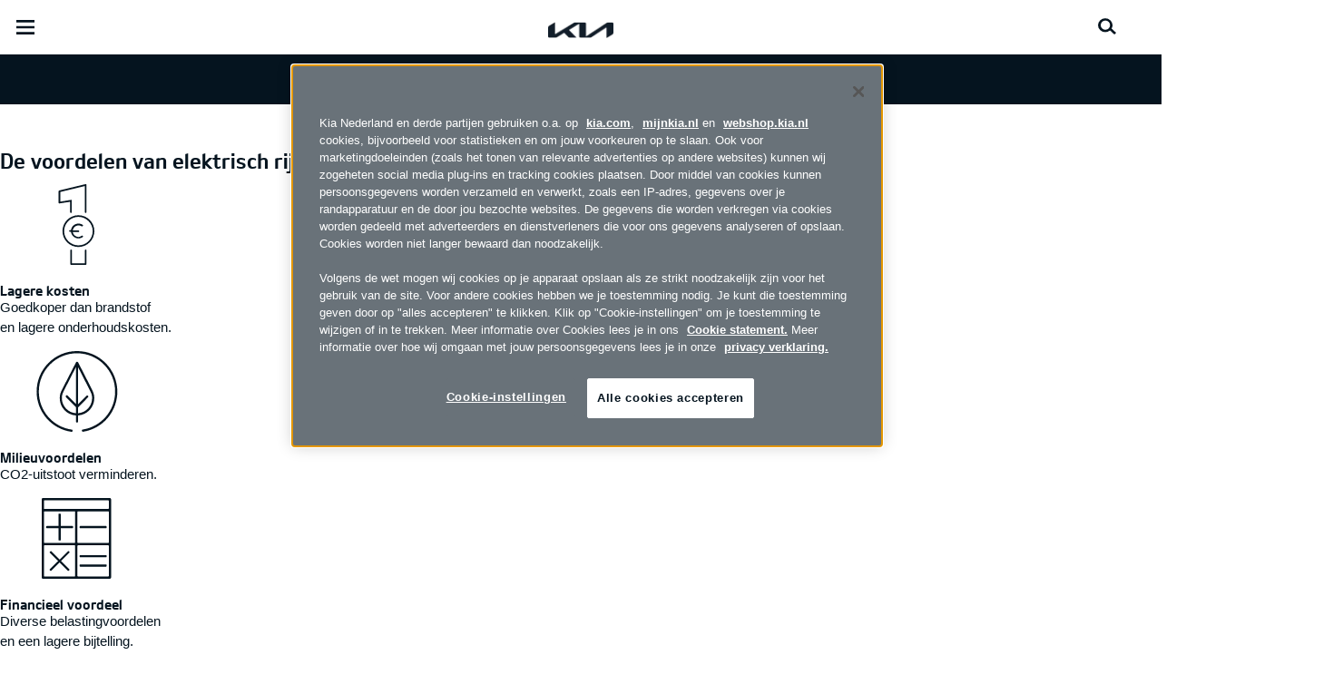

--- FILE ---
content_type: text/html; charset=UTF-8
request_url: https://www.kia.com/nl/dealers/vaneman/elektrisch/elektrisch-rijden/
body_size: 65029
content:


<!DOCTYPE html>
<html lang="nl">








<head>
	<script>
        // Initialize the dataLayer array.
        window.dataLayer = window.dataLayer || [];

        // Define the gtag function for pushing arguments to dataLayer.
        function gtag()

        {     dataLayer.push(arguments);   }

        // Set the default consent configuration for various storage types.
        // Setting these to 'denied' means the user's consent is required.
        gtag('consent', 'default',

        {     ad_storage: "denied",     analytics_storage: "denied",     functionality_storage: "denied",     personalization_storage: "denied",     security_storage: "denied", ad_user_data: "denied",    ad_personalization: "denied"   }
        );
    </script>
    <!-- Google Tag Manager -->
      <script>
      (function(w,d,s,l,i){
				w[l]=w[l]||[];w[l].push({'gtm.start':new Date().getTime(),event:'gtm.js'});var f=d.getElementsByTagName(s)[0],
				j=d.createElement(s),dl=l!='dataLayer'?'&l='+l:'';j.async=true;j.src='https://www.googletagmanager.com/gtm.js?id='+i+dl;f.parentNode.insertBefore(j,f);
			})(window,document,'script','dataLayer','GTM-MNVL77XG');
		</script>
		<!-- End Google Tag Manager -->

  
  

  
  
  

  

  
    
    
    
    <title>Kia | AMSTERDAM, HOOFDDORP - Frank Vaneman - Elektrisch rijden</title>
  
	<meta http-equiv="X-UA-Compatible" content="IE=11"/>

    <link rel="icon" href="/etc.clientlibs/settings/wcm/designs/eut/clientlib/resources/rbr/rbr-fav.ico" type="image/x-icon"/> <!-- 32×32 -->
    <link rel="icon" href="/etc.clientlibs/settings/wcm/designs/eut/clientlib/resources/rbr/Favicon-Light-180.svg" type="image/svg+xml"/>
    <link rel="apple-touch-icon" href="/etc.clientlibs/settings/wcm/designs/eut/clientlib/resources/rbr/apple-icon-180x180.png"/><!-- 180×180 -->

	<!-- One trust cookie policy script-->
	


    <script type="text/javascript" src="https://cdn.cookielaw.org/consent/26894f78-e4ab-4556-a4c5-05a645575677/OtAutoBlock.js"></script>
    <script src="https://cdn.cookielaw.org/scripttemplates/otSDKStub.js" type="text/javascript" charset="UTF-8" data-domain-script="26894f78-e4ab-4556-a4c5-05a645575677"> </script>
    <script type="text/javascript" class="cookieLocation_top" data-cookielocation="top">
            function IEdetection() {
                var ua = window.navigator.userAgent;
                var msie = ua.indexOf('MSIE ');
                if (msie > 0) {
                    // IE 10 or older, return version number
                    return ('IE ' + parseInt(ua.substring(
                      msie + 5, ua.indexOf('.', msie)), 10));
                }
                var trident = ua.indexOf('Trident/');
                if (trident > 0) {
                    // IE 11, return version number
                    var rv = ua.indexOf('rv:');
                    return ('IE ' + parseInt(ua.substring(
                      rv + 3, ua.indexOf('.', rv)), 10));
                }
                var edge = ua.indexOf('Edge/');
                if (edge > 0) {
                    //Edge (IE 12+), return version number
                    return ('IE ' + parseInt(ua.substring(
                      edge + 5, ua.indexOf('.', edge)), 10));
                }
                // User uses other browser
                return ('Not IE');
            }

            function OptanonWrapper() {
                if(window.runGtmPageViewEvents && window.DomContentLoaded && !window.ctaCheckFireGTM && window.OneTrust?.IsAlertBoxClosedAndValid()){
                    window.runGtmPageViewEvents();
                }
                if(eut.LOCATION == "nl-nl" && window.OptanonActiveGroups?.includes(",4") && OneTrust.IsAlertBoxClosed() && !window.OnetrustNLScriptLoaded) {
                    (function(w,d,s,l,i){
                    w[l]=w[l]||[];w[l].push({'gtm.start': new Date().getTime(),event:'gtm.js'});var f=d.getElementsByTagName(s)[0],
                    j=d.createElement(s),dl=l!='dataLayer'?'&l='+l:'';j.async=true;j.src='https://www.googletagmanager.com/gtm.js?id='+i+dl;f.parentNode.insertBefore(j,f);
                    })(window,document,'script','dataLayer','GTM-N8GSVCV');
                    window.OnetrustNLScriptLoaded = true;
                }
                window.OnetrustHasLoaded = true;
                if (window.eut.COUNTRY == 'de') {
                    var target_overlay = document.querySelector('.onetrust-pc-dark-filter');
                    var observer = new MutationObserver(function (mutations) {
                        mutations.forEach(function (mutationRecord) {
                            enable_disable_background_overflow(target_overlay);
                        });
                    });

                    function enable_disable_background_overflow(target) {
                        var body = $('html, body');
                        if ((target?.style?.display == '' || target?.style?.display == 'block') && !target?.classList?.contains("ot-hide")) {
                            body.css('overflow', 'hidden');
                        }
                        else {
                            body.css('overflow', '');
                        }
                    }
                    enable_disable_background_overflow(target_overlay);
                    observer.observe(target_overlay, { attributes: true, attributeFilter: ['style'] });
                }
              var acceptButtonList  = ['.optanon-allow-all','#onetrust-accept-btn-handler'],
              acceptButtonElementList = [];
              acceptButtonList.forEach(function(element, i){
                if(document.querySelector(element)){
                    acceptButtonElementList.push(element);
                }
              });
            var isNewBanner= false;
            if(isNewBanner ===true){
			 var button = document.querySelector('#accept-recommended-btn-handler').cloneNode(true)
             button.style.display = 'inline-block';
             var savePrefencesWrapper = document.querySelector('.save-preference-btn-container')
             var logo = document.querySelector('.pc-footer-logo')

             if (savePrefencesWrapper.querySelector('#accept-recommended-btn-handler') === null) {
                savePrefencesWrapper.appendChild(button)
             }
            }

                if (jQuery('.cookieLocation_top').length > 0) {
                    if (jQuery('.optanon-alert-box-wrapper').css('display') == "block") {
                        jQuery('#eut_header').animate({ 'margin-top': jQuery('.optanon-alert-box-wrapper').height() }, 500);
                    } else {
                        jQuery('#eut_header').animate({ 'margin-top': 0 }, 500);
                    }

                    var selectorForClickHandler = (acceptButtonElementList && acceptButtonElementList.length > 0)? function(){
                            return ".optanon-alert-box-close,"+acceptButtonElementList.join(',')+",.optanon-white-button-middle";
                        }():
                        function(){
                            return ".optanon-alert-box-close,.optanon-white-button-middle";
                        }();
                    jQuery(selectorForClickHandler).click(function (e) {
                        jQuery('.optanon-alert-box-wrapper').css('display', 'none');
                        jQuery('#eut_header').animate({ 'margin-top': 0 }, 500);
                        var satellite = window._satellite || { track: function () { } };
                        satellite.track('acceptcookies_btn');
                    });
                }

                if(isNewBanner ===true){
                if(!getCookie("OptanonAlertBoxClosed")){
                  var banner = document.getElementById("onetrust-banner-sdk");
                  var prefpc = document.getElementById("onetrust-pc-sdk");
                  var filter = document.getElementsByClassName("onetrust-pc-dark-filter")[0];
                  // banner.style = "display: none;";
                  // prefpc.style = "display: block !important;";
                  // filter.style = "display: block !important;";
                  if (!document.all) {
                      banner.setAttribute('style', 'display: none');
                      prefpc.setAttribute('style', 'display: block!important');
                      filter.setAttribute('style', 'display: block!important');
                  } else {
                      banner.style = 'display: none;';
                      prefpc.style = 'display: block !important;';
                      filter.style = 'display: block !important;';
                  }
                }
					function getCookie(name) {
					var value = "; " + document.cookie;
					var parts = value.split("; " + name + "=");
					if (parts.length == 2)
						return parts.pop().split(";").shift();
				}
              }else{
        var browserResult = IEdetection();
        if(browserResult && browserResult !== "Not IE"){
             var checkExist = setInterval(function() {
               if (jQuery('.cookieLocation_top').length > 0 && jQuery('.optanon-alert-box-wrapper').css('display', 'block') ){
                  setTimeout(function(){
                    document.querySelector(".otFlat#onetrust-banner-sdk").style.overflowY = "hidden";
                  },2000);
                  clearInterval(checkExist);
               }
               }, 100);


        }
    }

                window.isOnetrustLoaded = true;

            }
            window.sat_track = false;
        </script>
    <script type="text/plain" class="optanon-category-3">
    window.isCookieAccepted = "true";
</script>
    <script type="text/plain" class="optanon-category-4">
    window.isCookieAccepted_Pixel = "true";
</script>
<script>
    function safeAdd(v, t) {
    if (!v) return undefined;
    if (t === "int") return parseInt(v) ? parseInt(v) : undefined;
    if (t === "array") return Array.isArray(v) ? v : undefined;
    if (t === "boolean") return typeof v === "boolean" ? v : undefined;
    return v;
}
</script>



	<!-- Script ends here-->

	
    
<link rel="stylesheet" href="/etc.clientlibs/foundation/clientlibs/main.min.css" type="text/css"/>
<script src="/etc.clientlibs/clientlibs/granite/jquery.min.js"></script>
<script src="/etc.clientlibs/clientlibs/granite/utils.min.js"></script>
<script src="/etc.clientlibs/clientlibs/granite/jquery/granite.min.js"></script>
<script src="/etc.clientlibs/foundation/clientlibs/jquery.min.js"></script>
<script src="/etc.clientlibs/foundation/clientlibs/shared.min.js"></script>
<script src="/etc.clientlibs/foundation/clientlibs/main.min.js"></script>






	


	


<meta name="kia_metrics_pagename" content="elektrisch|electrification"/> 


  
  
  <script id="scriptNameScript" data-scriptname="ENdc96dc8240d44bb8939d85b199358f3f">
		var getScriptName = $("script#scriptNameScript").attr("data-scriptName");



			    function waitForElement(){
                    if(typeof _satellite !== "undefined"){
                        setTimeout(_satellite.pageBottom(), 500);
                        if(eut && eut.analytics){
                          eut.analytics.track = window._satellite.track;
                        }
                    }
                    else{
                        setTimeout(waitForElement, 0);
                    }
                }

				$.getScript("//assets.adobedtm.com/launch-"+getScriptName+".min.js")
				  .done(function(script, textStatus) {
                    waitForElement();
				  })
				  .fail(function(jqxhr, settings, exception) {
					console.log("loading script failed.");
				  });



    </script>
  



	








<link rel="canonical" href="https://www.kia.com/nl/elektrisch/elektrisch-rijden/"/>

<!-- meta -->
<meta charset="utf-8"/>
<meta http-equiv="Content-Type" content="text/html;charset=UTF-8"/>
<meta name="keywords"/>


    
    
    
    <meta name="title" content="Kia | AMSTERDAM, HOOFDDORP - Frank Vaneman - Elektrisch rijden"/>





<meta name="description" content="Ontdek alles over elektrisch rijden met Kia: van kosten en oplaadopties tot actieradius en de voordelen van een elektrische auto. Stap vandaag nog over op elektrisch rijden."/>


<meta property="og:title" content="Kia elektrisch rijden | Van hybride tot vol-elektrisch | Kia Nederland"/>

<meta property="og:description" content="Elektrisch rijden heeft de toekomst. Ontdek vandaag nog de grenzeloze mogelijkheden van Kia elektrisch rijden. Van hybride tot vol-elektrisch rijden."/>
<meta property="og:url" content="https://www.kia.com/nl/dealers/vaneman/elektrisch/elektrisch-rijden/"/>
<meta property="og:image" content="https://org-dealers.kia.com//etc.clientlibs/settings/wcm/designs/eut/clientlib/resources/rbr/kia-company-logo.jpg"/>
<meta name="twitter:title" content="Elektrisch rijden"/>
<meta name="twitter:description" content="Ontdek alles over elektrisch rijden met Kia: van kosten en oplaadopties tot actieradius en de voordelen van een elektrische auto. Stap vandaag nog over op elektrisch rijden."/>
<meta name="twitter:url" content="https://www.kia.com/nl/dealers/vaneman/elektrisch/elektrisch-rijden/"/>
<meta name="robots" content='NOODP, NOYDIR'/>
<meta name="format-detection" content="telephone=no"/>
<meta name="viewport" content="width=device-width,initial-scale=1.0,minimum-scale=1.0,maximum-scale=5.0"/>







	<script type="text/javascript">
		Granite.I18n.setLocale('nl-nl');

		window.eut = {
			COUNTRY: 'nl',
			LANGUAGE: 'nl',
			LOCATION: 'nl-nl',
			EDIT_MODE: 'false',
			PREVIEW_MODE: 'false',
			CURRENCY: '€',
			INCOMPATIBLE_PAGE: '',
			MODEL_ID: '',
			EXCLUSIONS: [],
			CURRENCY_COUNTRY: 'de',
			FREESPEE: '',
			WOOS_KEY: 'woos-d9a39f27-87af-30e4-bd68-a89b0e6a5d89'
        };

		//Adobe DTM Variable (Analytics)
       var dealerName = 'Frank Vaneman Amsterdam';
       var dealer = dealerName.replace(/ /g, '').toLowerCase();
       window.dtmDataLayer = window.dtmDataLayer || {};
       dtmDataLayer.dealer = {
       'dealer_site_name': dealer,}
	    window.eut.dealerInfo = {
          dealerId : '',
          isDealer : '1'
		};
		eut.dealerGtmData = {
			dealerName: 'Frank Vaneman Amsterdam',
			dealerId: '',
			dealerAddress: 'Klokkenbergweg 15',
			dealerPostcode: '1101 AK',
			dealerResidence : 'AMSTERDAM'
		};

	</script>

	
    
<link rel="stylesheet" href="/etc.clientlibs/settings/wcm/designs/eut/clientlib/libs/libs/dealer.min.css" type="text/css"/>
<script src="/etc.clientlibs/settings/wcm/designs/eut/clientlib/libs/libs/dealer.min.js"></script>




	
    
<link rel="stylesheet" href="/etc.clientlibs/settings/wcm/designs/eut/clientlib/libs/components.min.css" type="text/css"/>



	
    
<link rel="stylesheet" href="/etc.clientlibs/settings/wcm/designs/eut/clientlib/libs/components/car-configurator.min.css" type="text/css"/>




	
    
<link rel="stylesheet" href="/etc.clientlibs/settings/wcm/designs/eutSpec/clientlib/nl/libs/common/dealer.min.css" type="text/css"/>
<script src="/etc.clientlibs/settings/wcm/designs/eutSpec/clientlib/nl/libs/common/dealer.min.js"></script>




	

	

	 

	
	
</head>



  <body class="bg_white">

    <!-- Google Tag Manager (noscript) -->  
    
      <noscript><iframe src="https://www.googletagmanager.com/ns.html?id=GTM-MNVL77XG" height="0" width="0" style="display:none;visibility:hidden"></iframe></noscript>
    
    
		
      <noscript><iframe src="https://www.googletagmanager.com/ns.html?id=GTM-N8GSVCV" height="0" width="0" style="display:none;visibility:hidden"></iframe></noscript>
    
    <!-- End Google Tag Manager (noscript) --> 

  
  
    <div id="accessbility"><a href="#contents">Go to content</a></div>

    <!-- header// -->
    

   <div id="eut_header" class="lang dealer_eut_header" data-is-homepage="false">
      <div class="eut_header">
         <div class="eut_header_utilityBar eut_header--rbr-spacing">
            <!-- util// -->
            
<div id="eut_util">
	<ul class="util_menu">
	    <li>
	        <a href="javascript:void(0)" class="optanon-toggle-display" role="button">Cookie-instellingen</a>
	    </li>

        
			<li><a href="https://www.kia.com/nl/dealers/vaneman/proefrit/">Proefrit</a></li>
		
			<li><a href="https://www.kia.com/nl/dealers/vaneman/brochure-of-prijslijst-aanvragen/" target="_self">Brochure &amp; Prijslijst</a></li>
		
			<li><a href="https://www.kia.com/nl/dealers/vaneman/over-kia/onze-vestigingen/">Dealers</a></li>
		
			<li><a href="https://www.kia.com/nl/dealers/vaneman/over-kia/onze-vestigingen/">Contact</a></li>
		
			<li><a href="https://mijnkia.nl/login/" target="_blank">MijnKia</a></li>
		

		
	</ul>
</div>

            <!-- //util -->
            <!-- util_search// -->
            
               




  <a id="eut_util_search" href="javascript:void(0)" role="button">
    <div class="u_sch_box">
      <form class="eut_util_searchForm" action="https://www.kia.com/nl/dealers/vaneman/zoeken/zoekresultaten/" method="get">
        <div class="eut_form_plugin">
          
          <label for="header_search_input" class="eut_text">"Zoek"</label>
          <input type="text" title="Zoekwoord" id="header_search_input" placeholder="Zoek" name="keyword"/>
          <button type="submit" title="Zoek">"Zoek"</button>
        </div>
      </form>
    </div>
  </a>


            
         
         <!-- //util_search -->
         <!-- country_selector// -->
		
         <div class="country-selector__wrapper xl-only">
            
<span class="country-list init-country"><a href="javascript:void(0)">CHANGE COUNTRY</a></span>
<div class="overlaY"></div>
<ul class="country-selector">
  
    <li class="country-list" countrycode="eu">
        <a class="countryLink" href="https://www.kia.com/eu/"><span class="countryName Europe"></span>Europe</a>
    </li>
  
    <li class="country-list" countrycode="hr">
        <a class="countryLink" href="https://www.kia.com/hr/"><span class="countryName Croatia"></span>Croatia</a>
    </li>
  
    <li class="country-list">
        <a class="countryLink" href="https://kia.com.cy/"><span class="countryName Cyprus"></span>Cyprus</a>
    </li>
  
    <li class="country-list" countrycode="uk">
        <a class="countryLink" href="https://www.kia.com/uk/"><span class="countryName United Kingdom"></span>United Kingdom</a>
    </li>
  
    <li class="country-list">
        <a class="countryLink" href="https://www.kia-albania.com/"><span class="countryName Albania"></span>Albania</a>
    </li>
  
    <li class="country-list" countrycode="at">
        <a class="countryLink" href="https://www.kia.com/at/"><span class="countryName Austria"></span>Austria</a>
    </li>
  
    <li class="country-list" countrycode="az">
        <a class="countryLink" href="https://www.kia.com/az/"><span class="countryName Azerbaijan"></span>Azerbaijan</a>
    </li>
  
    <li class="country-list" countrycode="be">
        <a class="countryLink" href="https://www.kia.com/be/nl/"><span class="countryName Belgium (Dutch)"></span>Belgium (Dutch)</a>
    </li>
  
    <li class="country-list" countrycode="be">
        <a class="countryLink" href="https://www.kia.com/be/fr/"><span class="countryName Belgium (French)"></span>Belgium (French)</a>
    </li>
  
    <li class="country-list" countrycode="ba">
        <a class="countryLink" href="https://www.kia.com/ba/"><span class="countryName Bosnia-Herzegovina"></span>Bosnia-Herzegovina</a>
    </li>
  
    <li class="country-list" countrycode="gi">
        <a class="countryLink" href="https://www.kia.com/gi/"><span class="countryName Gibraltar"></span>Gibraltar</a>
    </li>
  
    <li class="country-list" countrycode="gr">
        <a class="countryLink" href="https://www.kia.com/gr/"><span class="countryName Greece"></span>Greece</a>
    </li>
  
    <li class="country-list" countrycode="hu">
        <a class="countryLink" href="https://www.kia.com/hu/"><span class="countryName Hungary"></span>Hungary</a>
    </li>
  
    <li class="country-list" countrycode="is">
        <a class="countryLink" href="https://www.kia.com/is/"><span class="countryName Iceland"></span>Iceland</a>
    </li>
  
    <li class="country-list" countrycode="ie">
        <a class="countryLink" href="https://www.kia.com/ie/"><span class="countryName Ireland"></span>Ireland</a>
    </li>
  
    <li class="country-list" countrycode="it">
        <a class="countryLink" href="https://www.kia.com/it/"><span class="countryName Italy"></span>Italy</a>
    </li>
  
    <li class="country-list" countrycode="lv">
        <a class="countryLink" href="https://www.kia.com/lv/"><span class="countryName Latvia"></span>Latvia</a>
    </li>
  
    <li class="country-list" countrycode="nl">
        <a class="countryLink" href="https://www.kia.com/nl/"><span class="countryName Netherlands"></span>Nederland </a>
    </li>
  
    <li class="country-list" countrycode="no">
        <a class="countryLink" href="https://www.kia.com/no/"><span class="countryName Norway"></span>Norway</a>
    </li>
  
    <li class="country-list" countrycode="pl">
        <a class="countryLink" href="https://www.kia.com/pl/"><span class="countryName Poland"></span>Poland</a>
    </li>
  
    <li class="country-list" countrycode="pt">
        <a class="countryLink" href="https://www.kia.com/pt/"><span class="countryName Portugal"></span>Portugal</a>
    </li>
  
    <li class="country-list" countrycode="ro">
        <a class="countryLink" href="https://www.kia.com/ro/"><span class="countryName Romania"></span>Romania</a>
    </li>
  
    <li class="country-list" countrycode="rs">
        <a class="countryLink" href="https://www.kia.com/rs/"><span class="countryName Serbia"></span>Serbia</a>
    </li>
  
    <li class="country-list" countrycode="sk">
        <a class="countryLink" href="https://www.kia.com/sk/"><span class="countryName Slovakia"></span>Slovakia</a>
    </li>
  
    <li class="country-list" countrycode="se">
        <a class="countryLink" href="https://www.kia.com/se/"><span class="countryName Sweden"></span>Sweden</a>
    </li>
  
    <li class="country-list" countrycode="ch">
        <a class="countryLink" href="https://www.kia.com/ch/"><span class="countryName Switzerland"></span>Switzerland</a>
    </li>
  
    <li class="country-list" countrycode="tr">
        <a class="countryLink" href="https://www.kia.com/tr"><span class="countryName Turkey"></span>Turkey</a>
    </li>
  
    <li class="country-list" countrycode="ua">
        <a class="countryLink" href="https://www.kia.com/ua"><span class="countryName Ukraine"></span>Ukraine</a>
    </li>
  
    <li class="country-list" countrycode="bg">
        <a class="countryLink" href="https://www.kia.com/bg/"><span class="countryName Bulgaria"></span>Bulgaria</a>
    </li>
  
    <li class="country-list">
        <a class="countryLink" href="https://kiacanarias.es/"><span class="countryName Canary Islands"></span>Canary Islands</a>
    </li>
  

</ul>

         </div>
		
         <!-- //country_selector -->
      </div>
      <div class="eut_header_navigation eut_header--rbr-spacing">
         <button type="button" class="eut_gnb_opener" title="open menu"><span class="sr-only">open menu</span></button>
         <!-- select language// -->
         

<div class="eut_select_language">
	<p>
    	<span>Change the language : </span>
		
	</p>
</div>



         <!-- //select language -->
         <!-- gnb// -->
         




<input type="hidden" id="checkDisclaimer" value="false"/>
<nav class="gnbNavigation">
  <ul id="eut_gnb">
    
      <li class="gnbListItem gnbListItem--left eut_nav_newcar">
        
        
          <a href="#">Modellen</a>
        


        
          <div class="eut_nav_dth2">
            

<ul class="newcar_category eut_header--rbr-spacing">
  <li class="category active">
    <a href="javascript:;" data-category="all">
      Alle auto's
    </a>
  </li>

  
    <li class="category">
      <a href="javascript:;" data-category="86">
        Stadsauto
      </a>
    </li>
  
    <li class="category">
      <a href="javascript:;" data-category="87">
        Gezinsauto
      </a>
    </li>
  
    <li class="category">
      <a href="javascript:;" data-category="90">
        Zakenauto
      </a>
    </li>
  
    <li class="category">
      <a href="javascript:;" data-category="88">
        Stationwagon
      </a>
    </li>
  
    <li class="category">
      <a href="javascript:;" data-category="89">
        SUV / Crossover
      </a>
    </li>
  
    <li class="category">
      <a href="javascript:;" data-category="92">
        Elektrisch / Hybride
      </a>
    </li>
  


  <!-- KWCMSLIVE-18429 -->
  
  
    <li class="explore_range">
      
      
      
    </li>
  
  

  <!-- KWCMSLIVE-18429 -->

  <!-- KWCMSLIVE-34119 -->
  
  <!-- KWCMSLIVE-34119 -->

  



</ul>

            
              <div class="eut_header--rbr-spacing">
                <div>
                  <ul class="newcar_list">
                    
                      <li class="category_item 86 " data-model-id="G6-S5-*">
                        
                          <!-- KWCMSLIVE-14880 START -->
                          <a href="https://www.kia.com/nl/dealers/vaneman/modellen/picanto/ontdekken/" target="_self">
                            <!-- KWCMSLIVE-14880 END -->
                        
                        

                        <span class="img_area">
                          <picture class="lazy">
                            <!--[if IE 9]><video style="display: none;"><![endif]-->
                            <source data-srcset="/content/dam/kwcms/kme/global/en/assets/gnb/kia-picanto-gtl-my25-v1-520x260.png" media="(max-width: 1024px)"/>
                            <!--[if IE 9]></video><![endif]-->
                            <img data-srcset="/content/dam/kwcms/kme/global/en/assets/gnb/kia-picanto-gtl-my25-v1-268x134.png" alt="Kia Picanto"/>
                          </picture>
                        </span>
                          
                              <strong translate="no">Picanto</strong>
                          
                          
                              <!-- Data fixing changes here -->
                        

                        
                          
                        
                        
                          
                            
                            <span class="price">
                              Vanaf € 21.995  
                              
                                
                              
                            </span>
                            
                            
                              
                            
                            
                          

                        
                        

                        

                        
                        


                        
                          </a>
                        
                        
                      </li>

                    
                      <li class="category_item 86 87 89 " data-model-id="H8-W5-*">
                        
                          <!-- KWCMSLIVE-14880 START -->
                          <a href="https://www.kia.com/nl/dealers/vaneman/modellen/stonic/ontdekken/" target="_self">
                            <!-- KWCMSLIVE-14880 END -->
                        
                        

                        <span class="img_area">
                          <picture class="lazy">
                            <!--[if IE 9]><video style="display: none;"><![endif]-->
                            <source data-srcset="/content/dam/kwcms/kme/global/en/assets/gnb/kia-stonic-gls-my24-range-v1-520x260.png" media="(max-width: 1024px)"/>
                            <!--[if IE 9]></video><![endif]-->
                            <img data-srcset="/content/dam/kwcms/kme/global/en/assets/gnb/kia-stonic-gls-my24-range-v1-268x134.png" alt="Kia Stonic"/>
                          </picture>
                        </span>
                          
                              <strong translate="no">Stonic</strong>
                          
                          
                              <!-- Data fixing changes here -->
                        

                        
                          
                        
                        
                          
                            
                            <span class="price">
                              Vanaf € 26.995  
                              
                                
                              
                            </span>
                            
                            
                              
                            
                            
                          

                        
                        

                        

                        
                        


                        
                          </a>
                        
                        
                      </li>

                    
                      <li class="category_item 87 90 89 92 " data-model-id="9V-W5-*">
                        
                          <!-- KWCMSLIVE-14880 START -->
                          <a href="https://www.kia.com/nl/dealers/vaneman/modellen/ev3/ontdekken/" target="_self">
                            <!-- KWCMSLIVE-14880 END -->
                        
                        

                        <span class="img_area">
                          <picture class="lazy">
                            <!--[if IE 9]><video style="display: none;"><![endif]-->
                            <source data-srcset="/content/dam/kwcms/kme/nl/nl/assets/gnb/kia-ev3-gtline-ev-my25-v1-520x260.png" media="(max-width: 1024px)"/>
                            <!--[if IE 9]></video><![endif]-->
                            <img data-srcset="/content/dam/kwcms/kme/nl/nl/assets/gnb/kia-ev3-gtline-ev-my25-v1-268x134.png" alt="Kia EV3"/>
                          </picture>
                        </span>
                          
                              <strong translate="no">EV3</strong>
                          
                          
                              <!-- Data fixing changes here -->
                        

                        
                          
                        
                        
                          
                            
                            <span class="price">
                              Vanaf € 36.995  
                              
                                
                              
                            </span>
                            
                            
                              
                            
                            
                          

                        
                        

                        

                        
                        


                        
                          </a>
                        
                        
                      </li>

                    
                      <li class="category_item 87 90 92 " data-model-id="7Z-S6-*">
                        
                          <!-- KWCMSLIVE-14880 START -->
                          <a href="https://www.kia.com/nl/dealers/vaneman/modellen/ev4/ontdekken/" target="_self">
                            <!-- KWCMSLIVE-14880 END -->
                        
                        

                        <span class="img_area">
                          <picture class="lazy">
                            <!--[if IE 9]><video style="display: none;"><![endif]-->
                            <source data-srcset="/content/dam/kwcms/kme/nl/nl/assets/gnb/kia-ev4-ev-my25-v1-520x260.png" media="(max-width: 1024px)"/>
                            <!--[if IE 9]></video><![endif]-->
                            <img data-srcset="/content/dam/kwcms/kme/nl/nl/assets/gnb/kia-ev4-ev-my25-v1-268x134.png" alt="EV4"/>
                          </picture>
                        </span>
                          
                              <strong translate="no">EV4</strong>
                          
                          
                              <!-- Data fixing changes here -->
                        

                        
                          
                        
                        
                          
                            
                            <span class="price">
                              Vanaf € 37.695  
                              
                                
                              
                            </span>
                            
                            
                              
                            
                            
                          

                        
                        

                        

                        
                        


                        
                          </a>
                        
                        
                      </li>

                    
                      <li class="category_item 87 90 92 " data-model-id="1Z-S4-*">
                        
                          <!-- KWCMSLIVE-14880 START -->
                          <a href="https://www.kia.com/nl/dealers/vaneman/modellen/ev4/ontdekken/" target="_self">
                            <!-- KWCMSLIVE-14880 END -->
                        
                        

                        <span class="img_area">
                          <picture class="lazy">
                            <!--[if IE 9]><video style="display: none;"><![endif]-->
                            <source data-srcset="/content/dam/kwcms/kme/nl/nl/assets/gnb/kia-ev4-fastback-v1-520x260.png" media="(max-width: 1024px)"/>
                            <!--[if IE 9]></video><![endif]-->
                            <img data-srcset="/content/dam/kwcms/kme/nl/nl/assets/gnb/kia-ev4-fastback-v1-268x134.png" alt="EV4 Fastback"/>
                          </picture>
                        </span>
                          
                              <strong translate="no">EV4 Fastback</strong>
                          
                          
                              <!-- Data fixing changes here -->
                        

                        
                          
                        
                        
                          
                            
                            <span class="price">
                              Vanaf € 44.595  
                              
                                
                              
                            </span>
                            
                            
                              
                            
                            
                          

                        
                        

                        

                        
                        


                        
                          </a>
                        
                        
                      </li>

                    
                      <li class="category_item 87 90 " data-model-id="J7-S6-*">
                        
                          <!-- KWCMSLIVE-14880 START -->
                          <a href="https://www.kia.com/nl/dealers/vaneman/modellen/ceed/ontdekken/" target="_self">
                            <!-- KWCMSLIVE-14880 END -->
                        
                        

                        <span class="img_area">
                          <picture class="lazy">
                            <!--[if IE 9]><video style="display: none;"><![endif]-->
                            <source data-srcset="/content/dam/kwcms/kme/global/en/assets/gnb/kia-ceed-gtl-my22-range-v1-520x260.png" media="(max-width: 1024px)"/>
                            <!--[if IE 9]></video><![endif]-->
                            <img data-srcset="/content/dam/kwcms/kme/global/en/assets/gnb/kia-ceed-gtl-my22-range-v1-268x134.png" alt="Kia Ceed"/>
                          </picture>
                        </span>
                          
                              <strong translate="no">Ceed</strong>
                          
                          
                              <!-- Data fixing changes here -->
                        

                        
                          
                        
                        
                          
                            
                            <span class="price">
                              Vanaf € 30.095  
                              
                                
                              
                            </span>
                            
                            
                              
                            
                            
                          

                        
                        

                        

                        
                        


                        
                          </a>
                        
                        
                      </li>

                    
                      <li class="category_item 87 90 88 " data-model-id="J7-W5-*">
                        
                          <!-- KWCMSLIVE-14880 START -->
                          <a href="https://www.kia.com/nl/dealers/vaneman/modellen/ceed/ontdekken/" target="_self">
                            <!-- KWCMSLIVE-14880 END -->
                        
                        

                        <span class="img_area">
                          <picture class="lazy">
                            <!--[if IE 9]><video style="display: none;"><![endif]-->
                            <source data-srcset="/content/dam/kwcms/kme/global/en/assets/gnb/kia-ceed-sportswagon-ice-gls-my22-range-v1-520x260.png" media="(max-width: 1024px)"/>
                            <!--[if IE 9]></video><![endif]-->
                            <img data-srcset="/content/dam/kwcms/kme/global/en/assets/gnb/kia-ceed-sportswagon-ice-gls-my22-range-v1-268x134.png" alt="Kia Ceed Sportswagon"/>
                          </picture>
                        </span>
                          
                              <strong translate="no">Ceed Sportswagon</strong>
                          
                          
                              <!-- Data fixing changes here -->
                        

                        
                          
                        
                        
                          
                            
                            <span class="price">
                              Vanaf € 31.095  
                              
                                
                              
                            </span>
                            
                            
                              
                            
                            
                          

                        
                        

                        

                        
                        


                        
                          </a>
                        
                        
                      </li>

                    
                      <li class="category_item 87 90 89 " data-model-id="J7-S8-*">
                        
                          <!-- KWCMSLIVE-14880 START -->
                          <a href="https://www.kia.com/nl/dealers/vaneman/modellen/xceed/ontdekken/" target="_self">
                            <!-- KWCMSLIVE-14880 END -->
                        
                        

                        <span class="img_area">
                          <picture class="lazy">
                            <!--[if IE 9]><video style="display: none;"><![endif]-->
                            <source data-srcset="/content/dam/kwcms/kme/global/en/assets/gnb/kia-xceed-gtl-my23-range-v1-520x260.png" media="(max-width: 1024px)"/>
                            <!--[if IE 9]></video><![endif]-->
                            <img data-srcset="/content/dam/kwcms/kme/global/en/assets/gnb/kia-xceed-gtl-my23-range-v1-268x134.png" alt="Kia XCeed"/>
                          </picture>
                        </span>
                          
                              <strong translate="no">XCeed</strong>
                          
                          
                              <!-- Data fixing changes here -->
                        

                        
                          
                        
                        
                          
                            
                            <span class="price">
                              Vanaf € 40.995  
                              
                                
                              
                            </span>
                            
                            
                              
                            
                            
                          

                        
                        

                        

                        
                        


                        
                          </a>
                        
                        
                      </li>

                    
                      <li class="category_item 87 90 89 92 " data-model-id="0T-W5-EV1">
                        
                          <!-- KWCMSLIVE-14880 START -->
                          <a href="https://www.kia.com/nl/dealers/vaneman/modellen/niro/ontdekken/" target="_self">
                            <!-- KWCMSLIVE-14880 END -->
                        
                        

                        <span class="img_area">
                          <picture class="lazy">
                            <!--[if IE 9]><video style="display: none;"><![endif]-->
                            <source data-srcset="/content/dam/kwcms/kme/global/en/assets/gnb/kia-niro-hev-my23-range-v1-520x260.png" media="(max-width: 1024px)"/>
                            <!--[if IE 9]></video><![endif]-->
                            <img data-srcset="/content/dam/kwcms/kme/global/en/assets/gnb/kia-niro-hev-my23-range-v1-268x134.png" alt="Kia Niro"/>
                          </picture>
                        </span>
                          
                              <strong translate="no">Niro Hybrid</strong>
                          
                          
                              <!-- Data fixing changes here -->
                        

                        
                          
                        
                        
                          
                            
                            <span class="price">
                              Vanaf € 36.195  
                              
                                
                              
                            </span>
                            
                            
                              
                            
                            
                          

                        
                        

                        

                        
                        


                        
                          </a>
                        
                        
                      </li>

                    
                      <li class="category_item 87 90 89 92 " data-model-id="TO-W5-*">
                        
                          <!-- KWCMSLIVE-14880 START -->
                          <a href="https://www.kia.com/nl/dealers/vaneman/modellen/niro/discover/">
                            <!-- KWCMSLIVE-14880 END -->
                        
                        

                        <span class="img_area">
                          <picture class="lazy">
                            <!--[if IE 9]><video style="display: none;"><![endif]-->
                            <source data-srcset="/content/dam/kwcms/kme/global/en/assets/gnb/kia-niro-ev-my23-range-v1-520x260.png" media="(max-width: 1024px)"/>
                            <!--[if IE 9]></video><![endif]-->
                            <img data-srcset="/content/dam/kwcms/kme/global/en/assets/gnb/kia-niro-ev-my23-range-v1-268x134.png" alt="Kia Niro EV"/>
                          </picture>
                        </span>
                          
                              <strong translate="no">Niro EV</strong>
                          
                          
                              <!-- Data fixing changes here -->
                        

                        
                          
                        
                        
                          
                            
                            <span class="price">
                              Vanaf € 38.995  
                              
                                
                              
                            </span>
                            
                            
                              
                            
                            
                          

                        
                        

                        

                        
                        


                        
                          </a>
                        
                        
                      </li>

                    
                      <li class="category_item 87 90 89 " data-model-id="HW-W5-*">
                        
                          <!-- KWCMSLIVE-14880 START -->
                          <a href="https://www.kia.com/nl/dealers/vaneman/modellen/sportage/de-nieuwe-sportage/" target="_self">
                            <!-- KWCMSLIVE-14880 END -->
                        
                        

                        <span class="img_area">
                          <picture class="lazy">
                            <!--[if IE 9]><video style="display: none;"><![endif]-->
                            <source data-srcset="/content/dam/kwcms/kme/global/en/assets/gnb/kia-sportage-hev-my26-gtl-v1-520x260.png" media="(max-width: 1024px)"/>
                            <!--[if IE 9]></video><![endif]-->
                            <img data-srcset="/content/dam/kwcms/kme/global/en/assets/gnb/kia-sportage-hev-my26-gtl-v1-268x134.png" alt="Kia Sportage"/>
                          </picture>
                        </span>
                          
                              <strong translate="no">Nieuwe Sportage</strong>
                          
                          
                              <!-- Data fixing changes here -->
                        

                        
                          
                        
                        
                          
                            
                            <span class="price">
                              Vanaf € 43.495  
                              
                                
                              
                            </span>
                            
                            
                              
                            
                            
                          

                        
                        

                        

                        
                        


                        
                          </a>
                        
                        
                      </li>

                    
                      <li class="category_item 87 90 89 92 " data-model-id="JY-W5-EV1">
                        
                          <!-- KWCMSLIVE-14880 START -->
                          <a href="https://www.kia.com/nl/dealers/vaneman/modellen/sportage/discover/" target="_self">
                            <!-- KWCMSLIVE-14880 END -->
                        
                        

                        <span class="img_area">
                          <picture class="lazy">
                            <!--[if IE 9]><video style="display: none;"><![endif]-->
                            <source data-srcset="/content/dam/kwcms/kme/global/en/assets/gnb/kia-sportage-hev-gtl-my22-range-v1-520x260.png" media="(max-width: 1024px)"/>
                            <!--[if IE 9]></video><![endif]-->
                            <img data-srcset="/content/dam/kwcms/kme/global/en/assets/gnb/kia-sportage-hev-gtl-my22-range-v1-268x134.png" alt="Kia Sportage Hybrid"/>
                          </picture>
                        </span>
                          
                              <strong translate="no">Sportage Hybrid</strong>
                          
                          
                              <!-- Data fixing changes here -->
                        

                        
                          
                        
                        
                          
                            
                            <span class="price">
                              Vanaf € 44.495  
                              
                                
                              
                            </span>
                            
                            
                              
                            
                            
                          

                        
                        

                        

                        
                        


                        
                          </a>
                        
                        
                      </li>

                    
                      <li class="category_item 87 90 89 92 " data-model-id="JY-W5-EV2">
                        
                          <!-- KWCMSLIVE-14880 START -->
                          <a href="https://www.kia.com/nl/dealers/vaneman/modellen/sportage/discover/" target="_self">
                            <!-- KWCMSLIVE-14880 END -->
                        
                        

                        <span class="img_area">
                          <picture class="lazy">
                            <!--[if IE 9]><video style="display: none;"><![endif]-->
                            <source data-srcset="/content/dam/kwcms/kme/nl/nl/assets/gnb/kia-sportage-phev-gtl-my22-range-v2-520x260.png" media="(max-width: 1024px)"/>
                            <!--[if IE 9]></video><![endif]-->
                            <img data-srcset="/content/dam/kwcms/kme/nl/nl/assets/gnb/kia-sportage-phev-gtl-my22-range-v2-268x134.png" alt="Kia Sportage PHEV"/>
                          </picture>
                        </span>
                          
                              <strong translate="no">Sportage Plug-in Hybrid</strong>
                          
                          
                              <!-- Data fixing changes here -->
                        

                        
                          
                        
                        
                          
                            
                            <span class="price">
                              Vanaf € 45.195  
                              
                                
                              
                            </span>
                            
                            
                              
                            
                            
                          

                        
                        

                        

                        
                        


                        
                          </a>
                        
                        
                      </li>

                    
                      <li class="category_item 87 90 89 92 " data-model-id="X9-W5-*">
                        
                          <!-- KWCMSLIVE-14880 START -->
                          <a href="https://www.kia.com/nl/dealers/vaneman/modellen/ev5/presales/" target="_self">
                            <!-- KWCMSLIVE-14880 END -->
                        
                        

                        <span class="img_area">
                          <picture class="lazy">
                            <!--[if IE 9]><video style="display: none;"><![endif]-->
                            <source data-srcset="/content/dam/kwcms/kme/nl/nl/assets/gnb/ev5-gnb-520x260.png" media="(max-width: 1024px)"/>
                            <!--[if IE 9]></video><![endif]-->
                            <img data-srcset="/content/dam/kwcms/kme/nl/nl/assets/gnb/ev5-gnb-268x134.png" alt="EV5"/>
                          </picture>
                        </span>
                          
                              <strong translate="no">EV5</strong>
                          
                          
                              <!-- Data fixing changes here -->
                        

                        
                          
                        
                        
                          
                            
                            <span class="price">
                              Vanaf € 44.495  
                              
                                
                              
                            </span>
                            
                            
                              
                            
                            
                          

                        
                        

                        

                        
                        


                        
                          </a>
                        
                        
                      </li>

                    
                      <li class="category_item 90 89 92 " data-model-id="HC-W7-EV2">
                        
                        
                          <p>
                        

                        <span class="img_area">
                          <picture class="lazy">
                            <!--[if IE 9]><video style="display: none;"><![endif]-->
                            <source data-srcset="/content/dam/kwcms/kme/global/en/assets/gnb/kia-sorento-phev-my25-v1-520x260.png" media="(max-width: 1024px)"/>
                            <!--[if IE 9]></video><![endif]-->
                            <img data-srcset="/content/dam/kwcms/kme/global/en/assets/gnb/kia-sorento-phev-my25-v1-268x134.png" alt="Kia Sorento Plug-in Hybrid"/>
                          </picture>
                        </span>
                          
                              <strong translate="no">Sorento Plug-in Hybrid</strong>
                          
                          
                              <!-- Data fixing changes here -->
                        

                        
                          
                        
                        
                          
                            
                            <span class="price">
                              Vanaf € 57.995  
                              
                                
                              
                            </span>
                            
                            
                              
                            
                            
                          

                        
                        

                        

                        
                        


                        
                        
                          </p>
                        
                      </li>

                    
                      <li class="category_item 87 90 89 92 " data-model-id="AS-W5-*">
                        
                          <!-- KWCMSLIVE-14880 START -->
                          <a href="https://www.kia.com/nl/dealers/vaneman/modellen/ev6/ontdekken/" target="_self">
                            <!-- KWCMSLIVE-14880 END -->
                        
                        

                        <span class="img_area">
                          <picture class="lazy">
                            <!--[if IE 9]><video style="display: none;"><![endif]-->
                            <source data-srcset="/content/dam/kwcms/kme/nl/nl/assets/gnb/kia-ev6-gtl-pe-my25-v1-520x260.png" media="(max-width: 1024px)"/>
                            <!--[if IE 9]></video><![endif]-->
                            <img data-srcset="/content/dam/kwcms/kme/nl/nl/assets/gnb/kia-ev6-gtl-pe-my25-v1-268x134.png" alt="Kia EV6"/>
                          </picture>
                        </span>
                          
                              <strong translate="no">EV6</strong>
                          
                          
                              <!-- Data fixing changes here -->
                        

                        
                          
                        
                        
                          
                            
                            <span class="price">
                              Vanaf € 44.995  
                              
                                
                              
                            </span>
                            
                            
                              
                            
                            
                          

                        
                        

                        

                        
                        


                        
                          </a>
                        
                        
                      </li>

                    
                      <li class="category_item 87 90 89 92 " data-model-id="AS-W5-*">
                        
                          <!-- KWCMSLIVE-14880 START -->
                          <a href="https://www.kia.com/nl/dealers/vaneman/modellen/ev6-gt/ontdekken/" target="_self">
                            <!-- KWCMSLIVE-14880 END -->
                        
                        

                        <span class="img_area">
                          <picture class="lazy">
                            <!--[if IE 9]><video style="display: none;"><![endif]-->
                            <source data-srcset="/content/dam/kwcms/kme/nl/nl/assets/contents/ev6gt-gnb/ev6-gt-520x260.png" media="(max-width: 1024px)"/>
                            <!--[if IE 9]></video><![endif]-->
                            <img data-srcset="/content/dam/kwcms/kme/nl/nl/assets/contents/ev6gt-range/ev6-gt-268x134.png" alt="Kia EV6"/>
                          </picture>
                        </span>
                          
                              <strong translate="no">EV6 GT</strong>
                          
                          
                              <!-- Data fixing changes here -->
                        

                        
                          
                        
                        
                          
                            
                            <span class="price">
                              Vanaf € 68.495  
                              
                                
                              
                            </span>
                            
                            
                              
                            
                            
                          

                        
                        

                        

                        
                        


                        
                          </a>
                        
                        
                      </li>

                    
                      <li class="category_item 87 90 89 92 " data-model-id="DO-W7-*">
                        
                          <!-- KWCMSLIVE-14880 START -->
                          <a href="https://www.kia.com/nl/dealers/vaneman/modellen/ev9/ontdekken/" target="_self">
                            <!-- KWCMSLIVE-14880 END -->
                        
                        

                        <span class="img_area">
                          <picture class="lazy">
                            <!--[if IE 9]><video style="display: none;"><![endif]-->
                            <source data-srcset="/content/dam/kwcms/kme/nl/nl/assets/contents/modellen/ev9/kia-ev9-gtl-my24-520x260.png" media="(max-width: 1024px)"/>
                            <!--[if IE 9]></video><![endif]-->
                            <img data-srcset="/content/dam/kwcms/kme/nl/nl/assets/contents/modellen/ev9/kia-ev9-gtl-my24-268x134.png" alt="EV9"/>
                          </picture>
                        </span>
                          
                              <strong translate="no">EV9</strong>
                          
                          
                              <!-- Data fixing changes here -->
                        

                        
                          
                        
                        
                          
                            
                            <span class="price">
                              Vanaf € 59.995  
                              
                                
                              
                            </span>
                            
                            
                              
                            
                            
                          

                        
                        

                        

                        
                        


                        
                          </a>
                        
                        
                      </li>

                    
                      <li class="category_item 87 90 89 92 " data-model-id="DO-W7-*">
                        
                          <!-- KWCMSLIVE-14880 START -->
                          <a href="https://www.kia.com/nl/dealers/vaneman/modellen/ev9-gt/discover/" target="_self">
                            <!-- KWCMSLIVE-14880 END -->
                        
                        

                        <span class="img_area">
                          <picture class="lazy">
                            <!--[if IE 9]><video style="display: none;"><![endif]-->
                            <source data-srcset="/content/dam/kwcms/kme/nl/nl/assets/contents/ev9gt-gnb/ev9-gt-520x260.png" media="(max-width: 1024px)"/>
                            <!--[if IE 9]></video><![endif]-->
                            <img data-srcset="/content/dam/kwcms/kme/nl/nl/assets/contents/ev9gt-range/ev9-gt-268x134.png" alt="EV9 GT"/>
                          </picture>
                        </span>
                          
                              <strong translate="no">EV9 GT</strong>
                          
                          
                              <!-- Data fixing changes here -->
                        

                        
                          
                        
                        
                          
                            
                            <span class="price">
                              Vanaf € 89.295  
                              
                                
                              
                            </span>
                            
                            
                              
                            
                            
                          

                        
                        

                        

                        
                        


                        
                          </a>
                        
                        
                      </li>

                    
                      <li class="category_item 87 92 " data-model-id="7W-B5-*">
                        
                          <!-- KWCMSLIVE-14880 START -->
                          <a href="https://www.kia.com/nl/dealers/vaneman/pbv/modellen/pv5-passenger/" target="_self">
                            <!-- KWCMSLIVE-14880 END -->
                        
                        

                        <span class="img_area">
                          <picture class="lazy">
                            <!--[if IE 9]><video style="display: none;"><![endif]-->
                            <source data-srcset="/content/dam/kwcms/kme/nl/nl/assets/gnb/kia_pv5_passenger_520x260.png" media="(max-width: 1024px)"/>
                            <!--[if IE 9]></video><![endif]-->
                            <img data-srcset="/content/dam/kwcms/kme/nl/nl/assets/gnb/kia_pv5_passenger_268x134.png" alt="PV5 Passenger"/>
                          </picture>
                        </span>
                          
                              <strong translate="no">PV5 Passenger</strong>
                          
                          
                              <!-- Data fixing changes here -->
                        

                        
                          
                        
                        
                          
                            
                            <span class="price">
                              Vanaf € 39.995  
                              
                                
                              
                            </span>
                            
                            
                              
                            
                            
                          

                        
                        

                        

                        
                        


                        
                          </a>
                        
                        
                      </li>

                    
                      <li class="category_item 92 " data-model-id="7W-FA-*">
                        
                          <!-- KWCMSLIVE-14880 START -->
                          <a href="https://www.kia.com/nl/dealers/vaneman/pbv/modellen/pv5-cargo/" target="_self">
                            <!-- KWCMSLIVE-14880 END -->
                        
                        

                        <span class="img_area">
                          <picture class="lazy">
                            <!--[if IE 9]><video style="display: none;"><![endif]-->
                            <source data-srcset="/content/dam/kwcms/kme/nl/nl/assets/contents/modellen/pbv/pbv-gnb-nl-520x260.jpg" media="(max-width: 1024px)"/>
                            <!--[if IE 9]></video><![endif]-->
                            <img data-srcset="/content/dam/kwcms/kme/nl/nl/assets/contents/modellen/pbv/pbv-gnb-nl-268x134.jpg" alt="PV5 Cargo"/>
                          </picture>
                        </span>
                          
                              <strong translate="no">PV5 Cargo</strong>
                          
                          
                              <!-- Data fixing changes here -->
                        

                        
                          
                        
                        
                          
                            
                            <span class="price">
                              Vanaf € 31.120  
                              
                                
                              
                            </span>
                            
                            
                              
                            
                            
                          

                        
                        

                        

                        
                        


                        
                          </a>
                        
                        
                      </li>

                    
                    
                      <li class="category_item">
                        <a href="https://www.kia.com/nl/modellen/ev2/preview/" target="_self">
                          <span class="img_area">
                        <picture class="">
                          <source data-srcset="/content/dam/kwcms/kme/nl/nl/assets/gnb/ev2-concept-520x260.png" media="(max-width: 1024px)" srcset="/content/dam/kwcms/kme/nl/nl/assets/gnb/ev2-concept-520x260.png"/>
                          <img data-srcset="/content/dam/kwcms/kme/nl/nl/assets/gnb/ev2-concept-268x134.png" alt="EV2" srcset="/content/dam/kwcms/kme/nl/nl/assets/gnb/ev2-concept-520x260.png" class="fade-in"/>
                        </picture>
                        </span>
                          <strong>EV2</strong>
                        </a>
                      </li>
                    
                    
                    

                    
                    
                    
                    
                    
                  </ul>

                  
                    
                    
                      <p class="txt_vat">Alle vermelde prijzen zijn inclusief BPM, BTW en kosten rijklaarmaken met uitzondering van de PV5 Cargo.</p>
                    
                  
                </div>
              </div>
            
          </div>
        

        
      </li>
    
      <li class="gnbListItem gnbListItem--left ">
        
        
          <a href="#">Kopen | Private Lease</a>
        


        

        
          <ul class="eut_nav_dth2">
            
              <li>
                <a href="https://www.kia.com/nl/dealers/vaneman/kies-je-kia/acties/">Acties</a>
              </li>
            
              <li>
                <a href="https://www.kia.com/nl/dealers/vaneman/kies-je-kia/ev-modellen/ontdekken/">EV modellen</a>
              </li>
            
              <li>
                <a href="https://www.kia.com/nl/dealers/vaneman/kies-je-kia/private-lease/" target="_self">Private lease</a>
              </li>
            
              <li>
                <a href="https://www.kia.com/nl/dealers/vaneman/kies-je-kia/financieren/" target="_self">Private Plan | Financieren</a>
              </li>
            
              <li>
                <a href="https://www.kia.com/nl/dealers/vaneman/kies-je-kia/verzekeren/" target="_self">Verzekeren</a>
              </li>
            
              <li>
                <a href="https://www.kia.com/nl/dealers/vaneman/review/">Review</a>
              </li>
            
              <li>
                <a href="https://www.kia.com/nl/kies-je-kia/online-showroom/" target="_blank">Online showroom</a>
              </li>
            
              <li>
                <a href="https://www.kia.com/nl/dealers/vaneman/kies-je-kia/aanschafmogelijkheden/">Aanschafmogelijkheden</a>
              </li>
            
              <li>
                <a href="https://www.kia.com/nl/dealers/vaneman/kies-je-kia/inruilwaarde-berekenen/" target="_self">Inruilwaarde berekenen</a>
              </li>
            
              <li>
                <a href="https://www.kia.com/nl/dealers/vaneman/kies-je-kia/accessoires/">Accessoires</a>
              </li>
            
              <li>
                <a href="https://www.kia.com/nl/dealers/vaneman/kies-je-kia/daarom-kia/reviews/">Kia Reviews</a>
              </li>
            
          </ul>
        
      </li>
    
      <li class="gnbListItem gnbListItem--left ">
        
        
          <a href="#">Occasions</a>
        


        

        
          <ul class="eut_nav_dth2">
            
              <li>
                <a href="https://www.kia.com/nl/dealers/vaneman/occasions/zoek-een-occasion/" target="_self">Zoek een occasion</a>
              </li>
            
              <li>
                <a href="https://www.kia.com/nl/dealers/vaneman/occasions/kia-certified-used/">Kia Certified Used</a>
              </li>
            
          </ul>
        
      </li>
    
    <li class="gnbListItem--filler"></li>
    
      <li class="gnbListItem gnbListItem--right">
        
        
          <a href="#">PBV</a>
        
        <ul class="eut_nav_dth2">
          
            <li>
              <a href="https://www.kia.com/nl/dealers/vaneman/pbv/home/">PBV: EV bedrijfswagens</a>
            </li>
          
            <li>
              <a href="https://www.kia.com/nl/dealers/vaneman/kies-je-kia/acties/pbv-acties/">PBV acties</a>
            </li>
          
            <li>
              <a href="https://www.kia.com/nl/dealers/vaneman/pbv/modellen/pv5-cargo/">PV5 Cargo</a>
            </li>
          
            <li>
              <a href="https://www.kia.com/nl/dealers/vaneman/pbv/modellen/pv5-passenger/">PV5 Passenger</a>
            </li>
          
            <li>
              <a href="https://www.kia.com/nl/dealers/vaneman/pbv/modellen/range/">PBV modeloverzicht</a>
            </li>
          
            <li>
              <a href="https://www.kia.com/nl/dealers/vaneman/pbv/oplossingen/over-pbv-oplossingen/">Bedrijfswagen oplossingen</a>
            </li>
          
            <li>
              <a href="https://www.kia.com/nl/dealers/vaneman/pbv/zakelijk/">Zakelijk</a>
            </li>
          
            <li>
              <a href="https://www.kia.com/nl/dealers/vaneman/over-kia/nieuws-en-evenementen/pbv-nieuwsbrief/">PBV nieuwsbrief</a>
            </li>
          
        </ul>
      </li>
    
      <li class="gnbListItem gnbListItem--right">
        
        
          <a href="#">Zakelijk</a>
        
        <ul class="eut_nav_dth2">
          
            <li>
              <a href="https://www.kia.com/nl/dealers/vaneman/zakelijk/">Overzicht</a>
            </li>
          
            <li>
              <a href="https://www.kia.com/nl/dealers/vaneman/kies-je-kia/acties/zakelijke-acties/" target="_self">Zakelijke acties</a>
            </li>
          
            <li>
              <a href="https://www.kia.com/nl/dealers/vaneman/kies-je-kia/acties/zakelijke-acties/gt-line-business-editions/">GT-Line Business Editions</a>
            </li>
          
            <li>
              <a href="https://www.kia.com/nl/dealers/vaneman/zakelijk/business-approved/" target="_self">Business Approved</a>
            </li>
          
            <li>
              <a href="https://www.kia.com/nl/dealers/vaneman/zakelijk/financiele-oplossingen/">Leasen &amp; financieren</a>
            </li>
          
            <li>
              <a href="https://www.kia.com/nl/dealers/vaneman/zakelijk/rijschool-taxi/">Rijschool en taxi</a>
            </li>
          
            <li>
              <a href="https://www.kia.com/nl/dealers/vaneman/modellen/pbv/over-pbv/" target="_self">PBV</a>
            </li>
          
            <li>
              <a href="https://www.kia.com/nl/dealers/vaneman/zakelijk/visie-op-mobiliteit/" target="_self">Visie op mobiliteit</a>
            </li>
          
            <li>
              <a href="https://www.kia.com/nl/dealers/vaneman/zakelijk/zakelijk-contact/" target="_self">Zakelijk contact</a>
            </li>
          
        </ul>
      </li>
    
      <li class="gnbListItem gnbListItem--right">
        
        
          <a href="#">Service</a>
        
        <ul class="eut_nav_dth2">
          
            <li>
              <a href="https://www.kia.com/nl/dealers/vaneman/service/">Service overzicht</a>
            </li>
          
            <li>
              <a href="https://www.kia.com/nl/dealers/vaneman/service/reparatie-en-onderhoud/">Reparatie en onderhoud</a>
            </li>
          
            <li>
              <a href="https://www.kia.com/nl/dealers/vaneman/service/garantie-en-zekerheden/">Garantie en zekerheden</a>
            </li>
          
            <li>
              <a href="https://www.kia.com/nl/dealers/vaneman/service/onderweg/">Diensten onderweg</a>
            </li>
          
            <li>
              <a href="https://www.kia.com/nl/dealers/vaneman/service/onderweg/service-apps/" target="_self">Mobiele Services</a>
            </li>
          
            <li>
              <a href="https://webshop.kia.nl/" target="_blank">Kia webshop</a>
            </li>
          
            <li>
              <a href="https://www.kia.com/nl/dealers/vaneman/service/accessoires/" target="_self">Onderdelen, Accessoires en Webshop</a>
            </li>
          
            <li>
              <a href="https://www.kia.com/nl/dealers/vaneman/service/mijnkia/">MijnKia</a>
            </li>
          
            <li>
              <a href="https://www.kia.com/nl/dealers/vaneman/service/faq/" target="_self">FAQ</a>
            </li>
          
        </ul>
      </li>
    
      <li class="gnbListItem gnbListItem--right">
        
        
          <a href="#">Kia Charge | Elektrisch</a>
        
        <ul class="eut_nav_dth2">
          
            <li>
              <a href="https://www.kia.com/nl/dealers/vaneman/elektrisch/2025-ev-day/">2025 Kia EV Day</a>
            </li>
          
            <li>
              <a href="https://www.kia.com/nl/dealers/vaneman/elektrisch/visie/">Visie op energie</a>
            </li>
          
            <li>
              <a href="https://www.kia.com/nl/dealers/vaneman/elektrisch/laden/thuis/">Thuis laden</a>
            </li>
          
            <li>
              <a href="https://www.kia.com/nl/dealers/vaneman/elektrisch/laden/zakelijk/">Zakelijk laden</a>
            </li>
          
            <li>
              <a href="https://www.kia.com/nl/dealers/vaneman/elektrisch/publiek-laden/">Publiek laden</a>
            </li>
          
            <li>
              <a href="https://www.kia.com/nl/dealers/vaneman/elektrisch/slim-laden/">Slim laden</a>
            </li>
          
            <li>
              <a href="https://www.kia.com/nl/dealers/vaneman/elektrisch/energie/">Energie</a>
            </li>
          
            <li>
              <a href="https://www.kia.com/nl/dealers/vaneman/elektrisch/zonnepanelen/">Zonnepanelen</a>
            </li>
          
            <li>
              <a href="https://www.kia.com/nl/dealers/vaneman/elektrisch/elektrisch-rijden/">Elektrisch rijden</a>
            </li>
          
        </ul>
      </li>
    
      <li class="gnbListItem gnbListItem--right">
        
        
          <a href="#">Over Kia</a>
        
        <ul class="eut_nav_dth2">
          
            <li>
              <a href="https://www.kia.com/nl/dealers/vaneman/over-kia/onze-vestigingen/">Wie zijn wij</a>
            </li>
          
            <li>
              <a href="https://www.kia.com/nl/dealers/vaneman/over-kia/werken-bij-de-kia-dealer/">Werken bij de Kia dealer</a>
            </li>
          
            <li>
              <a href="https://nieuws.kia.nl/">Nieuws en Evenementen</a>
            </li>
          
            <li>
              <a href="https://www.kia.com/nl/dealers/vaneman/over-kia/social-media/">Social media &amp; Pers</a>
            </li>
          
            <li>
              <a href="https://www.kia.com/nl/dealers/vaneman/over-kia/sponsoring/">Sponsoring</a>
            </li>
          
            <li>
              <a href="https://www.kia.com/nl/dealers/vaneman/over-kia/technologie-design/">Technologie en Design</a>
            </li>
          
            <li>
              <a href="https://www.kia.com/nl/dealers/vaneman/over-kia/wltp/">WLTP</a>
            </li>
          
            <li>
              <a href="https://www.kia.com/nl/dealers/vaneman/service/garantie-en-zekerheden/7-jaar-garantie/">7 jaar garantie</a>
            </li>
          
            <li>
              <a href="https://www.kia.com/nl/dealers/vaneman/over-kia/the-kia-brand/">The Kia Brand</a>
            </li>
          
        </ul>
      </li>
    
      <li class="gnbListItem gnbListItem--right">
        
        
          <a href="#"></a>
        
        <ul class="eut_nav_dth2">
          
            <li>
              <a href="https://www.kia.com/nl/dealers/vaneman/Test-kme/test0/"></a>
            </li>
          
            <li>
              <a href="https://www.kia.com/nl/dealers/vaneman/Test-kme/test/"></a>
            </li>
          
        </ul>
      </li>
    
    

    
    
      
        
          <li class="eut_configurator eut_configuratorCarButton gnbListItem--right gnbListItem--extra-item" data-gnb-item="carButton">
            <a href="https://www.kia.com/nl/dealers/vaneman/kies-je-kia/kia-samenstellen/" class="eut_cmpe_btn icon ctaButton" onclick="eut.analytics.prop({internal_link: 'conversion|GNB|car configurator'}).track( 'internal_link' );"><span class="configurator"></span>Online Showroom</a>
          </li>
        
        
      
    
  </ul>
  <div class="eut_nav_logo">
    <div itemscope itemtype="http://schema.org/Organization" class="header_logo">
      
      
        <a itemprop="url" href="https://www.kia.com/nl/dealers/vaneman/Homepage/">
          <img class="eut_nav_logo__whiteLogo" itemprop="logo" src="/etc.clientlibs/settings/wcm/designs/eut/clientlib/resources/rbr/logo_kia_white-rbr.png" alt="Kia"/>
          <img class="eut_nav_logo__blackLogo" itemprop="logo" src="/etc.clientlibs/settings/wcm/designs/eut/clientlib/resources/rbr/logo_kia_black-rbr.png" alt="Kia"/>
        </a>
      
      <!-- KWCMSLIVE-23329 fix to add domain for Kia logo for mykia test environment -->
      
    </div>
  </div>
</nav>
         <!-- //gnb -->
         
            <div class="xl-hidden eut_header_navigation__searchButton"></div>
         
      </div>
      <div class="eut_header_navigation--xl-hidden xl-hidden">
         <!-- country_selector - mobile // -->
		
         <div class="country-selector__wrapper">
            
<span class="country-list init-country"><a href="javascript:void(0)">CHANGE COUNTRY</a></span>
<div class="overlaY"></div>
<ul class="country-selector">
  
    <li class="country-list" countrycode="eu">
        <a class="countryLink" href="https://www.kia.com/eu/"><span class="countryName Europe"></span>Europe</a>
    </li>
  
    <li class="country-list" countrycode="hr">
        <a class="countryLink" href="https://www.kia.com/hr/"><span class="countryName Croatia"></span>Croatia</a>
    </li>
  
    <li class="country-list">
        <a class="countryLink" href="https://kia.com.cy/"><span class="countryName Cyprus"></span>Cyprus</a>
    </li>
  
    <li class="country-list" countrycode="uk">
        <a class="countryLink" href="https://www.kia.com/uk/"><span class="countryName United Kingdom"></span>United Kingdom</a>
    </li>
  
    <li class="country-list">
        <a class="countryLink" href="https://www.kia-albania.com/"><span class="countryName Albania"></span>Albania</a>
    </li>
  
    <li class="country-list" countrycode="at">
        <a class="countryLink" href="https://www.kia.com/at/"><span class="countryName Austria"></span>Austria</a>
    </li>
  
    <li class="country-list" countrycode="az">
        <a class="countryLink" href="https://www.kia.com/az/"><span class="countryName Azerbaijan"></span>Azerbaijan</a>
    </li>
  
    <li class="country-list" countrycode="be">
        <a class="countryLink" href="https://www.kia.com/be/nl/"><span class="countryName Belgium (Dutch)"></span>Belgium (Dutch)</a>
    </li>
  
    <li class="country-list" countrycode="be">
        <a class="countryLink" href="https://www.kia.com/be/fr/"><span class="countryName Belgium (French)"></span>Belgium (French)</a>
    </li>
  
    <li class="country-list" countrycode="ba">
        <a class="countryLink" href="https://www.kia.com/ba/"><span class="countryName Bosnia-Herzegovina"></span>Bosnia-Herzegovina</a>
    </li>
  
    <li class="country-list" countrycode="gi">
        <a class="countryLink" href="https://www.kia.com/gi/"><span class="countryName Gibraltar"></span>Gibraltar</a>
    </li>
  
    <li class="country-list" countrycode="gr">
        <a class="countryLink" href="https://www.kia.com/gr/"><span class="countryName Greece"></span>Greece</a>
    </li>
  
    <li class="country-list" countrycode="hu">
        <a class="countryLink" href="https://www.kia.com/hu/"><span class="countryName Hungary"></span>Hungary</a>
    </li>
  
    <li class="country-list" countrycode="is">
        <a class="countryLink" href="https://www.kia.com/is/"><span class="countryName Iceland"></span>Iceland</a>
    </li>
  
    <li class="country-list" countrycode="ie">
        <a class="countryLink" href="https://www.kia.com/ie/"><span class="countryName Ireland"></span>Ireland</a>
    </li>
  
    <li class="country-list" countrycode="it">
        <a class="countryLink" href="https://www.kia.com/it/"><span class="countryName Italy"></span>Italy</a>
    </li>
  
    <li class="country-list" countrycode="lv">
        <a class="countryLink" href="https://www.kia.com/lv/"><span class="countryName Latvia"></span>Latvia</a>
    </li>
  
    <li class="country-list" countrycode="nl">
        <a class="countryLink" href="https://www.kia.com/nl/"><span class="countryName Netherlands"></span>Nederland </a>
    </li>
  
    <li class="country-list" countrycode="no">
        <a class="countryLink" href="https://www.kia.com/no/"><span class="countryName Norway"></span>Norway</a>
    </li>
  
    <li class="country-list" countrycode="pl">
        <a class="countryLink" href="https://www.kia.com/pl/"><span class="countryName Poland"></span>Poland</a>
    </li>
  
    <li class="country-list" countrycode="pt">
        <a class="countryLink" href="https://www.kia.com/pt/"><span class="countryName Portugal"></span>Portugal</a>
    </li>
  
    <li class="country-list" countrycode="ro">
        <a class="countryLink" href="https://www.kia.com/ro/"><span class="countryName Romania"></span>Romania</a>
    </li>
  
    <li class="country-list" countrycode="rs">
        <a class="countryLink" href="https://www.kia.com/rs/"><span class="countryName Serbia"></span>Serbia</a>
    </li>
  
    <li class="country-list" countrycode="sk">
        <a class="countryLink" href="https://www.kia.com/sk/"><span class="countryName Slovakia"></span>Slovakia</a>
    </li>
  
    <li class="country-list" countrycode="se">
        <a class="countryLink" href="https://www.kia.com/se/"><span class="countryName Sweden"></span>Sweden</a>
    </li>
  
    <li class="country-list" countrycode="ch">
        <a class="countryLink" href="https://www.kia.com/ch/"><span class="countryName Switzerland"></span>Switzerland</a>
    </li>
  
    <li class="country-list" countrycode="tr">
        <a class="countryLink" href="https://www.kia.com/tr"><span class="countryName Turkey"></span>Turkey</a>
    </li>
  
    <li class="country-list" countrycode="ua">
        <a class="countryLink" href="https://www.kia.com/ua"><span class="countryName Ukraine"></span>Ukraine</a>
    </li>
  
    <li class="country-list" countrycode="bg">
        <a class="countryLink" href="https://www.kia.com/bg/"><span class="countryName Bulgaria"></span>Bulgaria</a>
    </li>
  
    <li class="country-list">
        <a class="countryLink" href="https://kiacanarias.es/"><span class="countryName Canary Islands"></span>Canary Islands</a>
    </li>
  

</ul>

         </div>
		
         <!-- //country_selector - mobile -->
      </div>
   </div>
</div>
<div class="sale_bar">
   <div class="sale_in dealer--noimage">
      <div class="dealer_header">
         

         <div class="sales-contact">
            <a href="https://www.kia.com/nl/dealers/vaneman/over-kia/onze-vestigingen/" class="eut_cmpe_btn small white">Contact</a>
         </div>

         <div class="delaer__info">
            
            
               <span class="city" data-dealer="Frank Vaneman">Frank Vaneman </span>
               
               </span>
            
            
            
            
            
            
            
            
         </div>
      </div>
   </div>
</div>

    <!-- //header -->

    <!-- container// -->
    

<div id="eut_container">
  
  <div class="eut_sub_title">
    
  </div>
	<div id="contents">
      <div class="par parsys"><div class="freeCoding common section">
<div class="eut_cmly_section      ">
	

	<link href="https://cdnjs.cloudflare.com/ajax/libs/Swiper/9.1.1/swiper-bundle.css" rel="stylesheet"/>
<script src="https://cdnjs.cloudflare.com/ajax/libs/Swiper/9.1.1/swiper-bundle.min.js"></script>
<link href="https://cdn.dtcmediainternet.nl/global-brand-variables/css/kia.css?ver=6.1.1" rel="stylesheet"/>
<link href="https://cdn.dtcmediainternet.nl/fonts/kia.css" rel="stylesheet"/>
<link href="https://kia.powerkraut.nl/--common/static/css/styles.css" rel="stylesheet"/>
<script src="https://kia.powerkraut.nl/--common/static/js/main.js"></script>
<link href="https://kia.powerkraut.nl/-electricvehicle/static/css/styles.css" rel="stylesheet"/>
<script src="https://kia.powerkraut.nl/-electricvehicle/static/js/main.js"></script>
<script src="https://kia.powerkraut.nl/--kia-blocks/static/js/main.js"></script>

<script>
    window.PowerKrautKiaBlocks = {
        common: {
            imagesPath: '/content/dam/kwcms/kme/nl/nl/assets/contents/ev/freecoding/img',
            commonImagesPath: '/content/dam/kwcms/kme/nl/nl/assets/contents/ev/freecoding/img',
            imagesName: 'elektrisch-rijden',
        },
        menubar: {
            links: [
                {
                    link: '#voordelen',
                    type: 'scrollTo',
                    text: 'Voordelen',
                    ariaLabel: 'Lees meer over de voordelen van elektrisch rijden'
                },
                {
                    link: '#modellen',
                    type: 'scrollTo',
                    text: 'Elektrische & (P)HEV modellen',
                    ariaLabel: 'Lees meer over elektrische & (P)HEV modellen'
                },
                {
                    link: '#opladen-kosten',
                    type: 'scrollTo',
                    text: 'Opladen & kosten',
                    ariaLabel: 'Lees meer over opladen & de kosten'
                },
                {
                    link: '#onderhoudskosten',
                    type: 'scrollTo',
                    text: 'Onderhoudskosten',
                    ariaLabel: 'Lees meer over de onderhoudskosten'
                },
                {
                    link: '#financiele-voordelen',
                    type: 'scrollTo',
                    text: 'Financiële voordelen',
                    ariaLabel: 'Lees meer over de financiële voordelen'
                },
                {
                    link: '#charge',
                    type: 'scrollTo',
                    text: 'Kia Charge',
                    ariaLabel: 'Lees meer over Kia Charge'
                },
            ]
        },
        hero: {
            class: 'a-background-color a-background-color--primary',
            glkg: false,
            title: 'Elektrisch rijden<br> met Kia',
            level: 'h1',
            images: {
                desktop: '/elektrisch-rijden/header-desktop-v2.jpg',
                mobile: '/elektrisch-rijden/header-mobile-v2.jpg',
            },
            specs: {
                icon: 'm-list m-list--checkmark m-list--checkmark--white',
                items: [
                    {
                        text: 'Lage kosten en onderhoud',
                        class: 'm-list__item m-list__item--noBorder'
                    },
                    {
                        text: 'Oplaadgemak met Kia Charge',
                        class: 'm-list__item m-list__item--noBorder'
                    },
                    {
                        text: 'Snel en naadloos opladen, indrukwekkend elektrisch rijbereik',
                        class: 'm-list__item m-list__item--noBorder'
                    },
                ]
            }
        },
    };
</script>


</div></div>
<div class="freeCoding common section">
<div class="eut_cmly_section      ">
	

	<div id="powerkraut" class="powerkraut">
    <div id="powerkraut-kia-actie-detail-menu-bar"></div>
    <div id="powerkraut-kia-actie-detail-hero"></div>
</div>


<div class="powerkraut">
    <div class="a-container">
        <div class="m-row m-row--padding-top m-row--less-padding-bottom a-container a-container--small" id="voordelen">
            <h2 class="a-title a-title--center">De voordelen van elektrisch rijden</h2>
            <div class="m-grid m-grid--columns-5 m-grid--columns-5--early-full m-content">
                <div class="m-grid__cell m-content m-content--center">
                    <figure>
                        <svg height="auto" viewBox="0 0 121 120" width="90" xmlns="http://www.w3.org/2000/svg"><path d="m34.2 62.6c.6.4 1.4.2 1.8-.4s.2-1.4-.4-1.8c-1.8-1.2-4-1.8-6.2-1.8-3.2 0-6.2 1.4-8.2 3.6-1.6 1.8-2.4 3.8-2.8 6.2h-1.6c-.6 0-1.2.6-1.2 1.2s.6 1.2 1.2 1.2h1.6c.6 5 4.6 9.2 9.8 9.8h1.2c2.2 0 4.4-.6 6.2-1.8.6-.4.8-1.2.4-1.8s-1.2-.8-1.8-.4c-1.6 1.4-3.6 2-5.6 1.8-3.8-.4-7-3.4-7.6-7.2h8.4c.6 0 1.2-.6 1.2-1.2s-.6-1.2-1.2-1.2h-8.4c.2-1.6 1-3.2 2-4.4 2.8-3.4 7.8-4 11.2-1.8m-4.8 28.4c-11.6 0-21.2-9.6-21.2-21.2s9.6-21.2 21.2-21.2 21.2 9.6 21.2 21.2c0 11.8-9.4 21.2-21.2 21.2m0-44.8c-13 0-23.6 10.6-23.6 23.6s10.6 23.6 23.6 23.6 23.6-10.6 23.6-23.6-10.4-23.6-23.6-23.6m10.8 51c-.6 0-1.2.6-1.2 1.2v19.2h-19.2v-19.2c0-.6-.6-1.2-1.2-1.2s-1.2.6-1.2 1.2v20.4c0 .6.6 1.2 1.2 1.2h21.6c.6 0 1.2-.6 1.2-1.2v-20.4c0-.8-.6-1.2-1.2-1.2m-23-55.6c0 .6.6 1.2 1.2 1.2s1.2-.6 1.2-1.2v-17c0-.4-.2-.8-.4-1s-.6-.4-1-.2l-15.6 2.6v-14.4l36.4-8.8v38.8c0 .6.6 1.2 1.2 1.2s1.2-.6 1.2-1.2v-40.4c0-.4-.2-.8-.4-1-.4-.2-.8-.2-1.2-.2l-38.8 9.4c-.6.2-1 .6-1 1.2v16.8c0 .4.2.8.4 1s.6.4 1 .2l15.8-2.4z" fill="#05141f" fill-rule="evenodd" transform="translate(33)"/></svg>
                    </figure>

                    <h4 class="a-title no-margin-bottom">Lagere kosten</h4>
                    <p class="a-description a-description--less-line-height">Goedkoper dan brandstof<br>
                        en lagere onderhoudskosten.</p>
                </div>

                <div class="m-grid__cell m-content m-content--center">
                    <figure>
                        <svg height="auto" viewBox="0 0 122 120" width="90" xmlns="http://www.w3.org/2000/svg"><path d="m60.2772429 0c16.1007728 0 31.2378806 6.26987664 42.6224971 17.6547456 11.384869 11.3848689 17.654746 26.5219768 17.654746 42.6224973 0 14.5003826-5.223468 28.5136351-14.708252 39.4582958-9.3891743 10.8334103-22.3239797 17.9821903-36.4209853 20.1289933-.4313788.066094-.8642712-.039606-1.2174469-.298938-.3534279-.259836-.5845057-.641518-.6506-1.075168-.1362248-.893534.4800666-1.731569 1.3741055-1.868046 13.3278395-2.029247 25.5573028-8.789281 34.4361387-19.0346537 8.96839-10.3482984 13.907552-23.5984393 13.907552-37.3104834 0-15.224645-5.92881-29.5380967-16.694108-40.303647-10.7652981-10.76529795-25.0787499-16.69410784-40.3036471-16.69410784-15.224645 0-29.5378445 5.92880989-40.3033947 16.69410784-10.76555025 10.7655503-16.69436014 25.079002-16.69436014 40.303647 0 13.8487735 5.02695067 27.1998217 14.15452274 37.5937807 9.0448281 10.2993584 21.4634926 16.9988484 34.9684244 18.8646244.8958048.124116 1.5237006.953322 1.3998369 1.848874-.1112503.807007-.8090245 1.415478-1.6228421 1.415478-.0741668 0-.1488383-.005045-.2245188-.015388-14.2862068-1.974252-27.4208087-9.058955-36.9850573-19.949631-9.65329921-10.9923392-14.9698539-25.1117967-14.9698539-39.7577381 0-16.1005205 6.26987664-31.2376284 17.6547456-42.6224973 11.3848689-11.38486896 26.5219768-17.6547456 42.6224973-17.6547456zm.1234853 15.8399021c.5476745 0 1.2653779.329967 1.6341941 1.0675995l19.8454437 38.6394329c2.6435196 5.2862825 4.2620731 8.8023983 4.2620731 14.294784 0 13.6938808-10.5773581 24.9422726-24.1683134 25.8171391v9.0453324c0 .903878-.7356144 1.639744-1.6397441 1.639744-.9041296 0-1.639744-.735866-1.639744-1.639744v-9.0380167c-13.7186031-.8117994-24.2954566-12.0659933-24.1670521-25.8289957 0-5.24819 1.3751146-8.7915507 4.2643436-14.2942794l19.9776322-38.641451c.4381901-.8763801 1.129153-1.0615451 1.6311669-1.0615451zm-1.7060906 7.9701651-17.0356791 33.2489636c-2.4919064 4.8528855-4.0191388 8.0662793-4.0191388 12.7826877 0 5.8493453 2.2358541 11.4040413 6.2958603 15.6411399 3.9245381 4.0958283 9.1480058 6.5451013 14.7589576 6.9328377v-9.051387l-14.8136998-14.9436181c-.636473-.6420228-.6319322-1.6823773.0100907-2.3188503.6422751-.6362207 1.6826296-.6314276 2.3188503.0100908l12.4847588 12.5942432zm3.2794881.2542864v54.926632l12.5011562-12.6106407c.6357162-.6415183 1.6763229-.6470682 2.3185981-.0105952.6422751.6369775.6470682 1.677332.0105952 2.3193548l-14.8303495 14.9602678v8.757999c11.7758848-.8789028 20.9243952-10.690122 20.9243952-22.5656528 0-4.4810421-1.1634615-7.200999-4.0191388-12.7826877z" fill="#05141f" fill-rule="evenodd" transform="translate(.5)"/></svg>
                    </figure>

                    <h4 class="a-title no-margin-bottom">Milieuvoordelen</h4>
                    <p class="a-description a-description--less-line-height">CO2-uitstoot verminderen.</p>
                </div>

                <div class="m-grid__cell m-content m-content--center">
                    <figure>
                        <svg height="auto" viewBox="0 0 121 120" width="90" xmlns="http://www.w3.org/2000/svg"><path d="m99.4 15.4c0 .4-.4.8-.8.8h-94.4c-.4.2-.8-.2-.8-.6v-11.4c0-.4.4-.8.8-.8h94.4c.4 0 .8.4.8.8zm0 50.6c0 .4-.4.8-.8.8h-44.8c-.4 0-.8-.4-.8-.8v-45.4c0-.4.4-.8.8-.8h44.8c.4 0 .8.4.8.8zm0 49.8c0 .4-.4.8-.8.8h-44.8c-.4 0-.8-.4-.8-.8v-44.8c0-.4.4-.8.8-.8h44.8c.4 0 .8.4.8.8zm-49.8-49.8c0 .4-.4.8-.8.8h-44.6c-.4 0-.8-.4-.8-.8v-23.8-21.6c0-.4.4-.8.8-.8h44.6c.4 0 .8.4.8.8zm0 49.8c0 .4-.4.8-.8.8h-44.6c-.4 0-.8-.4-.8-.8v-44.8c0-.4.4-.8.8-.8h44.6c.4 0 .8.4.8.8zm51.2-115.8h-98.8c-1.2 0-2 1-2 2v14.4 3.6 22.4 75.6c0 1.2 1 2 2 2h98.8c1.2 0 2-1 2-2v-98-3.6-14.4c0-1.2-1-2-2-2zm-60.8 79c-.2-.2-.8-.2-1 0l-12.4 12.4-12.4-12.4c-.2-.2-.8-.2-1 0l-1.2 1.2c-.2.2-.2.8 0 1l12.4 12.4-12.6 12.4c-.2.2-.2.8 0 1l1.2 1.2c.2.2.8.2 1 0l12.4-12.4 12.4 12.4c.2.2.8.2 1 0l1.2-1.2c.2-.2.2-.8 0-1l-12.4-12.4 12.4-12.4c.4-.2.4-.8.2-1zm5.8-37.4h-17.6v-17.6c0-.4-.4-.8-.8-.8h-1.6c-.4 0-.8.4-.8.8v17.6h-17.6c-.4 0-.8.4-.8.8v1.6c0 .4.4.8.8.8h17.6v17.6c0 .4.2.8.8.8h1.6c.4 0 .8-.4.8-.8v-17.6h17.6c.4 0 .8-.4.8-.8v-1.6c0-.4-.4-.8-.8-.8zm49.6 43.2h-38.4c-.4 0-.8.4-.8.8v1.6c.2.4.4.8.8.8h38.4c.4 0 .8-.4.8-.8v-1.6c0-.4-.4-.8-.8-.8zm0 14h-38.4c-.4 0-.8.4-.8.8v1.6c.2.4.4.8.8.8h38.4c.4 0 .8-.4.8-.8v-1.6c0-.4-.4-.8-.8-.8zm.8-56.4v1.6c0 .6-.4.8-.8.8h-38.4c-.4 0-.8-.4-.8-.8v-1.6c0-.4.4-.8.8-.8h38.4c.4 0 .8.4.8.8z" fill="#05141f" fill-rule="evenodd" transform="translate(8)"/></svg>
                    </figure>

                    <h4 class="a-title no-margin-bottom">Financieel voordeel</h4>
                    <p class="a-description a-description--less-line-height">Diverse belastingvoordelen<br>
                        en een lagere bijtelling.</p>
                </div>

                <div class="m-grid__cell m-content m-content--center">
                    <figure>
                        <svg height="auto" viewBox="0 0 121 120" width="90" xmlns="http://www.w3.org/2000/svg"><path d="m103.518785 83.4114826-41.5075126 32.3743334c-.6930645.510988-1.5682052.704811-2.4110421.510988l-33.1290685-7.268367-2.739954-28.0573636 13.6146052-6.5870491c1.0513436-.5021781 2.3053204-.3553424 3.2068915.3817728l25.2997896 20.7067691.7782291.6372669c1.3362048 1.0953943 2.7135236 2.9073467 2.5520043 3.756057-.0734178.3935199-.728305.8281529-1.6151926 1.1247609-1.5682052.3759-4.6135774-.969115-5.9350986-1.729724-.0029367-.0029367-5.2097303-2.6342323-6.7515051-3.509373l-11.8114629-6.8660369c-.8633939-.5109882-1.9822819-.2085067-2.4844599.6578239-.5051148.8692673-.2085067 1.9822818.6578239 2.4844599l11.8261465 6.8719103c1.5770153.9015712 6.8219862 3.5534238 6.8307963 3.5534238.5168617.302481 5.1010719 2.883853 8.6574324 2.029269 3.0483089-.992609 3.9675003-2.695903 4.1995007-3.952817.3993931-2.1379273-.9162547-4.2024371-2.1349909-5.5915027l28.6447066-19.9931477c.6754441-.4493172 1.5153441-.604963 2.3141301-.4199501l.546229.1262787c1.256914.2848613 2.184915 1.3420782 2.308257 2.6254222l.334786 3.3977779c.102785 1.0425334-.361216 2.0791934-1.251041 2.7370173zm-96.60907397 27.0295144c-.34946895.03524-.61377319-.208507-.64314033-.525672l-2.62835887-26.8973621c-.02936713-.3171651.2114434-.6108365.52860849-.6431403l15.89936858-1.5564583 2.739954 28.0661737zm101.14629697-33.519652c-.276051-2.8398022-2.334687-5.1803632-5.121629-5.8146933l-.546228-.123342c-1.764965-.3993931-3.6209685-.0675444-5.16568.954432l-29.3553913 20.4894523-25.0119915-20.4718321c-1.991092-1.6357495-4.7750967-1.9646615-7.0921639-.8428368l-12.4076159 6.002643-.0264304-.2672409-19.52033676 1.9118007c-2.31413049.2290636-4.01448779 2.2965102-3.78836083 4.6135774l2.62835887 26.8973617c.21438011 2.176105 2.05569967 3.808918 4.20537418 3.808918.13215213 0 .27017768-.005873.40820323-.020557l17.42645981-1.703294 34.1334247 7.491557c.4669375.102785.9397484.152709 1.4125593.152709 1.4008125 0 2.7869414-.449317 3.9704371-1.315648l41.5104494-32.3772696c1.873624-1.3802555 2.898537-3.6708923 2.669473-5.9879595zm-93.3669421 10.4282708.8428369 8.6133816c.0969116 1.0014194-.6343302 1.888307-1.6328129 1.9852185-.0587343.0058735-.1204053.0088102-.1791395.0088102-.9250649 0-1.7150409-.7018746-1.806079-1.6386863l-.8428369-8.6163184c-.0998483-.9984827.6313935-1.8853702 1.6298762-1.9852185 1.0190397-.0969116 1.8912437.6343302 1.9881552 1.6328129zm53.2132544-65.9556556c-7.4827468 0-13.9787578 0-21.3117322-1.5476482l3.7031961-8.0524693h35.7721111l4.6282609 8.0025451c-7.623709 1.0601537-15.2855954 1.5975724-22.7918359 1.5975724zm26.4891586.481621c.5286085-.9103813.5256718-2.0410161 0-2.9455239l-5.4299838-9.39161082c-.4933679-.85164701-1.3949391-1.3802555-2.3493711-1.3802555h-36.9203661c-1.0513435 0-2.0204591.6372669-2.472713 1.62106603l-4.3169693 9.38573739c-.390583.8428368-.3612158 1.8325094.0851647 2.6518525.5139249.9368118 1.4037492 1.3420783 2.1085605 1.4243062 8.0172287 1.7884588 15.2004307 1.7884588 22.8065195 1.7884588 8.0054819 0 16.1871666-.5961529 24.3071803-1.7767119.9045078-.0557976 1.7121041-.5609123 2.1819783-1.3773188zm5.4534776 12.1550585c-.185013.8986344-1.0190397 1.5065342-1.9000539 1.4448632-.9955459.0528609-7.1127208 1.0542803-10.3724732 1.7326612-1.4859771.3083549-2.657726 2.5226371-2.7751945 3.5798541-.102785.9309383-.8898243 1.6181293-1.8031423 1.6181293-.0675444 0-.1350888-.0029367-.2026332-.0088101-.995546-.1086584-1.7179776-1.0102296-1.6093192-2.0057756.2643042-2.390485 2.3728647-6.064314 5.6502374-6.7426949.1027849-.020557 10.343106-2.0263325 11.6029563-1.7679017.9867358.20557 1.6181291 1.1658754 1.4096226 2.1496745zm-44.5382018 6.4813274c.1057217 1.0014194-.6167099 1.8941804-1.6151926 1.9999021-.0646077.0058734-.1292154.0088102-.1967598.0088102-.9162547 0-1.703294-.6930645-1.8031423-1.6240028-.1145318-1.0807107-1.2862806-3.283246-2.6547893-3.5769174-3.1364103-.6695708-9.0392051-1.6709902-10.0230042-1.7297244-.9074446.0675444-1.703294-.5403554-1.8941804-1.4331164-.2114434-.9837991.4140766-1.949978 1.3978757-2.1584846 1.2510401-.2554941 11.1830063 1.7473447 11.2828545 1.7679017 3.1980814.6842543 5.2508443 4.3580833 5.5063384 6.7456316zm53.4540653-15.1270129-3.039499 1.8002056c-.766482.4551906-1.24223 1.2950908-1.24223 2.1849151v28.8414664c0 1.0513435-.860457 1.908864-1.911801 1.908864h-6.7838087c-1.0542803 0-1.9118007-.8575205-1.9118007-1.908864v-3.7912976h4.196564c1.0014194 0 1.8148892-.8134697 1.8148892-1.8178258 0-1.0014194-.8134698-1.8148891-1.8148892-1.8148891h-59.1718467c-1.0043561 0-1.8178258.8134697-1.8178258 1.8148891 0 1.0043561.8134697 1.8178258 1.8178258 1.8178258h5.1451226v3.7912976c0 1.0513435-.8575204 1.908864-1.9118007 1.908864h-7.4152024c-1.0542802 0-1.9088639-.8575205-1.9088639-1.908864v-28.4185796c0-1.1746856-.6519505-2.2319025-1.6944839-2.7634477l-3.5622339-1.8148892c-.3700259-.1879496-.5990896-.5609123-.5990896-.974989v-.4992413c0-1.0513435.8575205-1.908864 1.9118007-1.908864h5.4153003c1.3009642 0 2.5079536-.7048113 3.1452205-1.8413195l8.6368753-15.37957031c.3377221-.60202633.974989-.97498898 1.6651168-.97498898h41.2285252c.6783809 0 1.3156478.36708922 1.6533699.9573687l8.7749009 15.25329159c.7077483 1.2246096 2.0233963 1.9852185 3.4330183 1.9852185h4.974793c1.054281 0 1.911801.8575205 1.911801 1.908864 0 .6725075-.361216 1.3009642-.939748 1.6445597zm-.972053-7.1890754h-4.974793c-.117468 0-.226127-.0646077-.281924-.1673927l-8.7749013-15.24741812c-.9867358-1.71504086-2.8280554-2.78106798-4.8044638-2.78106798h-41.2285252c-2.0028389 0-3.8559053 1.0836474-4.833831 2.83099212l-8.6133816 15.36488668h-5.4153003c-3.0571191 0-5.5474524 2.4873966-5.5474524 5.5445157v.4992413c0 1.7884588.9896726 3.4007146 2.5843082 4.2141844l3.2685624 1.6680534v28.0896677c0 3.0571191 2.4903334 5.541579 5.5474524 5.541579h7.4152024c3.0600558 0 5.5474524-2.4844599 5.5474524-5.541579v-3.632715h42.5617934v3.632715c0 3.0571191 2.4844599 5.541579 5.5445157 5.541579h6.7838087c3.057119 0 5.544516-2.4844599 5.544516-5.541579v-28.2159464l2.50208-1.4830404c1.676864-.9926093 2.719397-2.822182 2.719397-4.77216 0-3.0571191-2.48446-5.5445157-5.544516-5.5445157z" fill="#05141f" fill-rule="evenodd" transform="translate(3)"/></svg>
                    </figure>

                    <h4 class="a-title no-margin-bottom">Comfort</h4>
                    <p class="a-description a-description--less-line-height">Stiller en soepeler rijden.</p>
                </div>

                <div class="m-grid__cell m-content m-content--center">
                    <figure>
                        <svg height="auto" viewBox="0 0 121 120" width="90" xmlns="http://www.w3.org/2000/svg"><path d="m50.6 6.2c1.8-1.8 4.2-2.8 6.6-2.8h18v18.8h-17.8c-2.6 0-5.2-1-7-3-1.8-1.8-2.8-4.2-2.6-6.6 0-2.4 1-4.8 2.8-6.4zm52.4 58h-9.4l-7.4-14.4c-3.2-5.8-8.6-6.8-8.6-6.8s-8.8-2.4-26-2.4h-4.2-30.8c-7.2 0-13-5.8-13-13s5.8-13 13-13h27.8v.2c1 6.2 6.4 11 13 11h19.4c1 0 1.6-.8 1.6-1.6v-3.6h7.8c.4 0 .8-.4.8-.8v-2c0-.4-.4-.8-.8-.8h-7.8v-8.4h7.8c.4 0 .8-.4.8-.8v-1.8c0-.4-.4-.8-.8-.8h-7.8v-3.6c0-.8-.8-1.6-1.6-1.6h-1.6-18c-6.6 0-11.8 4.8-12.8 11.2h-27.8c-9.2 0-16.6 7.4-16.6 16.6s7.4 16.6 16.6 16.6h28.8 1.6 1 3.4 4.4c13.4.4 20.6 2.2 20.6 2.2h.2.2c.4 0 4 1 6.2 5l8.4 16 1.8 3.4.4.2 1.6 1c1.6 1.4 4.4 4.2 4.4 9l-.2 6.8-.4 9.6-.8 19.2h-13v-5.6-1.8l-6 .2h-55-6v1.8 5.6h-13.4l-.6-19.2-.4-9.6-.2-7.2c0-4.8 2.8-7.8 4.4-9l1.6-1 5.6-10.2 5-9.4c.2-.2 1.4-2.6 2-3.4 0-.2 0-.4-.2-.4h-3.6s-.2 0-.2.2l-2 4.2-6.6 12.2h-9.4v2.6l5 3.2c-2.2 2-5 5.6-5 11l1.2 37c0 1 1 2 2 2h16.2c1.2 0 2-1 2-2v-5.2h60v5.2c0 1.2 1 2 2 2h15.8c1 0 2-.8 2-2l1.6-37c0-5.4-2.8-9-5-11l5-3.2zm-19.6 25.6c0-2.6 2-4.6 4.6-4.6s4.6 2 4.6 4.6-2 4.6-4.6 4.6-4.6-2-4.6-4.6zm12.6 0c0-4.4-3.6-8-8-8s-8 3.6-8 8 3.6 8 8 8 8-3.6 8-8zm-76.2 0c0 2.6-2 4.6-4.6 4.6s-4.6-2-4.6-4.6 2-4.6 4.6-4.6c2.4 0 4.6 2 4.6 4.6zm-12.6 0c0 4.4 3.6 8 8 8s8-3.6 8-8-3.6-8-8-8-8 3.6-8 8z" fill="#05141f" fill-rule="evenodd" transform="translate(8)"/></svg>
                    </figure>

                    <h4 class="a-title no-margin-bottom">Oplaadgemak</h4>
                    <p class="a-description a-description--less-line-height">Met Kia Charge altijd<br>
                        en overal opladen.</p>
                </div>

            </div>
        </div>

        <div class="m-row m-row--less-padding-top m-row--padding-bottom m-content">
            <div class="a-container a-container--small">
                <div class="m-grid m-grid--extra-gap m-grid--columns-quarter-half">
                    <div class="m-grid__cell m-grid--aligned-right">
                        <h2 class="a-title no-margin-bottom">Ben jij ook klaar om over te schakelen naar elektrisch rijden?</h2>
                    </div>

                    <div class="m-grid__cell">
                        <p class="a-description no-margin-bottom">Steeds meer Kia-rijders kiezen dagelijks voor elektrisch rijden. Logisch, want voor welke elektrische Kia je ook kiest, een elektrische auto geeft je meer comfort en stilte dan een traditionele brandstofauto. Bovendien heb je van financiële voordelen zoals een lage bijtelling, minder onderhoudskosten en een indrukwekkend rijbereik. Dankzij (ultra)snelladen is je elektrische Kia in no-time weer klaar voor gebruik. Ben je nog niet klaar om volledig elektrisch te gaan? Kia biedt ook hybride en plug-in hybride opties, waarmee je kunt profiteren van zuiniger rijden en een grotere actieradius, gecombineerd met de zekerheid van een benzinemotor.</p>
                    </div>
                </div>
            </div>
        </div>

        <div class="a-background-color a-background-color--canvas-lightest m-row m-row--padding-top m-row--padding-bottom">
            <div class="a-container a-container--small" id="modellen">
                <div class="m-row mb-60 m-content">
                    <h2 class="a-title">Elektrische en hybride familie van Kia</h2>
                    <p class="a-description a-description--margin-bottom">Kia biedt een breed scala aan geëlektrificeerde modellen, zodat je altijd een auto vindt die bij je past. Of je nu kiest voor volledig elektrisch of een hybride model, Kia heeft de juiste optie voor jou.</p>
                </div>

                <div class="o-text-tabs">
                    <input class="o-text-tabs__tab-toggle" type="radio" name="tab-toggle" id="Alle" checked>
                    <input class="o-text-tabs__tab-toggle" type="radio" name="tab-toggle" id="Hybride">
                    <input class="o-text-tabs__tab-toggle" type="radio" name="tab-toggle" id="Plug-in Hybride">
                    <input class="o-text-tabs__tab-toggle" type="radio" name="tab-toggle" id="Elektrisch">

                    <ul class="o-text-tabs__tab-list o-text-tabs__tab-list--more-items o-text-tabs__tab-list--center">
                        <li class="o-text-tabs__tab-item">
                            <label class="o-text-tabs__tab-trigger js-reinit-swiper" for="Alle">Alle</label>
                        </li>
                        <li class="o-text-tabs__tab-item">
                            <label class="o-text-tabs__tab-trigger js-reinit-swiper" for="Hybride">Hybride</label>
                        </li>
                        <li class="o-text-tabs__tab-item">
                            <label class="o-text-tabs__tab-trigger js-reinit-swiper" for="Plug-in Hybride">Plug-in Hybride</label>
                        </li>
                        <li class="o-text-tabs__tab-item">
                            <label class="o-text-tabs__tab-trigger js-reinit-swiper" for="Elektrisch">Elektrisch</label>
                        </li>
                    </ul>

                    <div class="o-text-tabs__tab-container">
                        <!-- Alle -->
                        <div class="o-text-tabs__tab-content">
                            <div class="o-slider swiper js-slider-models-all pt-20" data-swiper='{"autoHeight": true, "loop": true, "slidesPerView": 1, "initialSlide": 2, "centeredSlides": true, "watchSlidesVisibility": true, "slideToClickedSlide": true,"navigation":{"nextEl":".js-slider-models-all-next","prevEl":".js-slider-models-all-prev", "disabledClass": "is-disabled","lockClass": "is-locked"}, "breakpoints": {"600": {"slidesPerView": 2, "loop": false}, "730": {"slidesPerView": 4, "loop": false}, "1650": {"slidesPerView": 5, "loop": false}}, "pagination":{"el": ".js-slider-models-all .js-slider-pagination", "bulletActiveClass": "is-active", "bulletClass": "o-slider__pagination-bullet", "clickable": true, "hiddenClass": "is-hidden", "lockClass": "is-locked", "paginationDisabledClass": "is-disabled"}}'>
                                <div class="swiper-wrapper">

                                    <div class="o-slider__slide swiper-slide m-grid__cell">
                                        <div class="o-text-tabs__cell m-content">
                                            <figure>
                                                <img class="a-image a-image--center" src="/content/dam/kwcms/kme/nl/nl/assets/contents/ev/freecoding/img/elektrisch-rijden/models/ev3.png" width="344" height="121" alt="Kia EV3"/>
                                            </figure>
                                            <div class="m-content m-content--center">
                                                <h6 class="a-title a-title--no-margin"><small>EV3</small></h6>
                                            </div>
                                        </div>
                                    </div>

                                    <div class="o-slider__slide swiper-slide m-grid__cell">
                                        <div class="o-text-tabs__cell m-content">
                                            <figure>
                                                <img class="a-image a-image--center" src="/content/dam/kwcms/kme/nl/nl/assets/contents/ev/freecoding/img/elektrisch-rijden/models/ev4.png" width="344" height="121" alt="Kia EV4"/>
                                            </figure>
                                            <div class="m-content m-content--center">
                                                <h6 class="a-title a-title--no-margin"><small>EV4</small></h6>
                                            </div>
                                        </div>
                                    </div>

                                    <div class="o-slider__slide swiper-slide m-grid__cell">
                                        <div class="o-text-tabs__cell m-content">
                                            <figure>
                                                <img class="a-image a-image--center" src="/content/dam/kwcms/kme/nl/nl/assets/contents/ev/freecoding/img/elektrisch-rijden/models/ev4-fastback.png" width="344" height="121" alt="Kia EV4 Fastback"/>
                                            </figure>
                                            <div class="m-content m-content--center">
                                                <h6 class="a-title a-title--no-margin"><small>EV4 Fastback</small></h6>
                                            </div>
                                        </div>
                                    </div>

                                    <div class="o-slider__slide swiper-slide m-grid__cell">
                                        <div class="o-text-tabs__cell m-content">
                                            <figure>
                                                <img class="a-image a-image--center" src="/content/dam/kwcms/kme/nl/nl/assets/contents/ev/freecoding/img/elektrisch-rijden/models/ev5.png" width="344" height="121" alt="Kia EV5"/>
                                            </figure>
                                            <div class="m-content m-content--center">
                                                <h6 class="a-title a-title--no-margin"><small>EV5</small></h6>
                                            </div>
                                        </div>
                                    </div>

                                    <div class="o-slider__slide swiper-slide m-grid__cell">
                                        <div class="o-text-tabs__cell m-content">
                                            <figure>
                                                <img class="a-image a-image--center" src="/content/dam/kwcms/kme/nl/nl/assets/contents/ev/freecoding/img/elektrisch-rijden/models/ev6.png" width="344" height="121" alt="Kia EV6"/>
                                            </figure>
                                            <div class="m-content m-content--center">
                                                <h6 class="a-title a-title--no-margin"><small>EV6</small></h6>
                                            </div>
                                        </div>
                                    </div>

                                    <div class="o-slider__slide swiper-slide m-grid__cell">
                                        <div class="o-text-tabs__cell m-content">
                                            <figure>
                                                <img class="a-image a-image--center" src="/content/dam/kwcms/kme/nl/nl/assets/contents/ev/freecoding/img/elektrisch-rijden/models/ev9.png" width="344" height="121" alt="Kia EV9"/>
                                            </figure>
                                            <div class="m-content m-content--center">
                                                <h6 class="a-title a-title--no-margin"><small>EV9</small></h6>
                                            </div>
                                        </div>
                                    </div>

                                    <div class="o-slider__slide swiper-slide m-grid__cell">
                                        <div class="o-text-tabs__cell m-content">
                                            <figure>
                                                <img class="a-image a-image--center" src="/content/dam/kwcms/kme/nl/nl/assets/contents/ev/freecoding/img/elektrisch-rijden/models/niro-ev.png" width="344" height="121" alt="Kia Niro EV"/>
                                            </figure>
                                            <div class="m-content m-content--center">
                                                <h6 class="a-title a-title--no-margin"><small>Niro EV</small></h6>
                                            </div>
                                        </div>
                                    </div>

                                    <div class="o-slider__slide swiper-slide m-grid__cell">
                                        <div class="o-text-tabs__cell m-content">
                                            <figure>
                                                <img class="a-image a-image--center" src="/content/dam/kwcms/kme/nl/nl/assets/contents/ev/freecoding/img/elektrisch-rijden/models/niro-hev.png" width="344" height="121" alt="Kia Niro Hybrid"/>
                                            </figure>
                                            <div class="m-content m-content--center">
                                                <h6 class="a-title a-title--no-margin"><small>Niro Hybrid</small></h6>
                                            </div>
                                        </div>
                                    </div>

                                    <div class="o-slider__slide swiper-slide m-grid__cell">
                                        <div class="o-text-tabs__cell m-content">
                                            <figure>
                                                <img class="a-image a-image--center" src="/content/dam/kwcms/kme/nl/nl/assets/contents/ev/freecoding/img/elektrisch-rijden/models/niro-phev.png" width="344" height="121" alt="Kia Niro Plug-in Hybrid"/>
                                            </figure>
                                            <div class="m-content m-content--center">
                                                <h6 class="a-title a-title--no-margin"><small>Niro Plug-in Hybrid</small></h6>
                                            </div>
                                        </div>
                                    </div>

                                    <div class="o-slider__slide swiper-slide m-grid__cell">
                                        <div class="o-text-tabs__cell m-content">
                                            <figure>
                                                <img class="a-image a-image--center" src="/content/dam/kwcms/kme/nl/nl/assets/contents/ev/freecoding/img/elektrisch-rijden/models/sorento-phev.png" width="344" height="121" alt="Kia Sorento Plug-in Hybrid"/>
                                            </figure>
                                            <div class="m-content m-content--center">
                                                <h6 class="a-title a-title--no-margin"><small>Sorento Plug-in Hybrid</small></h6>
                                            </div>
                                        </div>
                                    </div>

                                    <div class="o-slider__slide swiper-slide m-grid__cell">
                                        <div class="o-text-tabs__cell m-content">
                                            <figure>
                                                <img class="a-image a-image--center" src="/content/dam/kwcms/kme/nl/nl/assets/contents/ev/freecoding/img/elektrisch-rijden/models/sportage-phev-v2.png" width="344" height="121" alt="Kia Sportage Plug-in Hybrid"/>
                                            </figure>
                                            <div class="m-content m-content--center">
                                                <h6 class="a-title a-title--no-margin"><small>Sportage Plug-in Hybrid</small></h6>
                                            </div>
                                        </div>
                                    </div>

                                    <div class="o-slider__slide swiper-slide m-grid__cell">
                                        <div class="o-text-tabs__cell m-content">
                                            <figure>
                                                <img class="a-image a-image--center" src="/content/dam/kwcms/kme/nl/nl/assets/contents/ev/freecoding/img/elektrisch-rijden/models/sportage-hev-v2.png" width="344" height="121" alt="Kia Sportage Hybrid"/>
                                            </figure>
                                            <div class="m-content m-content--center">
                                                <h6 class="a-title a-title--no-margin"><small>Sportage Hybrid</small></h6>
                                            </div>
                                        </div>
                                    </div>

                                </div>

                                <div class="o-slider__cta-group--max-width o-slider__cta-group--flex">
                                    <div class="o-slider__button o-slider__button--prev o-slider__button--left-0 js-slider-models-all-prev"></div>
                                    <div class="o-slider__button o-slider__button--next o-slider__button--right-0 js-slider-models-all-next"></div>
                                </div>
                            </div>
                        </div>

                        <!-- Hybride -->
                        <div class="o-text-tabs__tab-content a-container a-container--smaller">
                            <div class="o-slider swiper js-slider-models-hybride pt-20" data-swiper='{"autoHeight": true, "loop": true, "slidesPerView": 1, "initialSlide": 1, "centeredSlides": true, "watchSlidesVisibility": true, "slideToClickedSlide": true,"navigation":{"nextEl":".js-slider-models-hybride-next","prevEl":".js-slider-models-hybride-prev", "disabledClass": "is-disabled","lockClass": "is-locked"}, "breakpoints": {"600": {"slidesPerView": 1, "loop": false}, "730": {"slidesPerView": 3, "loop": false, "centeredSlides": false, "initialSlide": 1}}, "pagination":{"el": ".js-slider-models-hybride .js-slider-pagination", "bulletActiveClass": "is-active", "bulletClass": "o-slider__pagination-bullet", "clickable": true, "hiddenClass": "is-hidden", "lockClass": "is-locked", "paginationDisabledClass": "is-disabled"}}'>
                                <div class="swiper-wrapper">

                                    <div class="o-slider__slide swiper-slide m-grid__cell">
                                        <div class="o-text-tabs__cell m-content">
                                            <figure>
                                                <img class="a-image a-image--center" src="/content/dam/kwcms/kme/nl/nl/assets/contents/ev/freecoding/img/elektrisch-rijden/models/niro-hev.png" width="344" height="121" alt="Kia Niro Hybrid"/>
                                            </figure>
                                            <div class="m-content m-content--center">
                                                <h6 class="a-title a-title--no-margin"><small>Niro Hybrid</small></h6>
                                            </div>
                                        </div>
                                    </div>

                                    <div class="o-slider__slide swiper-slide m-grid__cell">
                                        <div class="o-text-tabs__cell m-content">
                                            <figure>
                                                <img class="a-image a-image--center" src="/content/dam/kwcms/kme/nl/nl/assets/contents/ev/freecoding/img/elektrisch-rijden/models/sportage-hev-v2.png" width="344" height="121" alt="Kia Sportage Hybrid"/>
                                            </figure>
                                            <div class="m-content m-content--center">
                                                <h6 class="a-title a-title--no-margin"><small>Sportage Hybrid</small></h6>
                                            </div>
                                        </div>
                                    </div>

                                </div>

                                <div class="o-slider__cta-group--max-width o-slider__cta-group--flex">
                                    <div class="o-slider__button o-slider__button--prev o-slider__button--left-0 js-slider-models-hybride-prev"></div>
                                    <div class="o-slider__button o-slider__button--next o-slider__button--right-0 js-slider-models-hybride-next"></div>
                                </div>
                            </div>
                        </div>

                        <!-- Plug-in Hybride -->
                        <div class="o-text-tabs__tab-content a-container a-container--smaller">
                            <div class="o-slider swiper js-slider-models-plug-in-hybride pt-20" data-swiper='{"autoHeight": true, "loop": true, "slidesPerView": 1, "initialSlide": 1, "centeredSlides": true, "watchSlidesVisibility": true, "slideToClickedSlide": true,"navigation":{"nextEl":".js-slider-models-plug-in-hybride-next","prevEl":".js-slider-models-plug-in-hybride-prev", "disabledClass": "is-disabled","lockClass": "is-locked"}, "breakpoints": {"600": {"slidesPerView": 1, "loop": false}, "730": {"slidesPerView": 3, "loop": false, "centeredSlides": false, "initialSlide": 1}}, "pagination":{"el": ".js-slider-models-plug-in-hybride .js-slider-pagination", "bulletActiveClass": "is-active", "bulletClass": "o-slider__pagination-bullet", "clickable": true, "hiddenClass": "is-hidden", "lockClass": "is-locked", "paginationDisabledClass": "is-disabled"}}'>
                                <div class="swiper-wrapper">

                                    <div class="o-slider__slide swiper-slide m-grid__cell">
                                        <div class="o-text-tabs__cell m-content">
                                            <figure>
                                                <img class="a-image a-image--center" src="/content/dam/kwcms/kme/nl/nl/assets/contents/ev/freecoding/img/elektrisch-rijden/models/niro-phev.png" width="344" height="121" alt="Kia Niro Plug-in Hybrid"/>
                                            </figure>
                                            <div class="m-content m-content--center">
                                                <h6 class="a-title a-title--no-margin"><small>Niro Plug-in Hybrid</small></h6>
                                            </div>
                                        </div>
                                    </div>

                                    <div class="o-slider__slide swiper-slide m-grid__cell">
                                        <div class="o-text-tabs__cell m-content">
                                            <figure>
                                                <img class="a-image a-image--center" src="/content/dam/kwcms/kme/nl/nl/assets/contents/ev/freecoding/img/elektrisch-rijden/models/sorento-phev.png" width="344" height="121" alt="Kia Sorento Plug-in Hybrid"/>
                                            </figure>
                                            <div class="m-content m-content--center">
                                                <h6 class="a-title a-title--no-margin"><small>Sorento Plug-in Hybrid</small></h6>
                                            </div>
                                        </div>
                                    </div>

                                    <div class="o-slider__slide swiper-slide m-grid__cell">
                                        <div class="o-text-tabs__cell m-content">
                                            <figure>
                                                <img class="a-image a-image--center" src="/content/dam/kwcms/kme/nl/nl/assets/contents/ev/freecoding/img/elektrisch-rijden/models/sportage-phev-v2.png" width="344" height="121" alt="Kia Sportage Plug-in Hybrid"/>
                                            </figure>
                                            <div class="m-content m-content--center">
                                                <h6 class="a-title a-title--no-margin"><small>Sportage Plug-in Hybrid</small></h6>
                                            </div>
                                        </div>
                                    </div>

                                </div>

                                <div class="o-slider__cta-group--max-width o-slider__cta-group--flex">
                                    <div class="o-slider__button o-slider__button--prev o-slider__button--left-0 js-slider-models-plug-in-hybride-prev"></div>
                                    <div class="o-slider__button o-slider__button--next o-slider__button--right-0 js-slider-models-plug-in-hybride-next"></div>
                                </div>
                            </div>
                        </div>

                        <!-- Elektrisch -->
                        <div class="o-text-tabs__tab-content a-container a-container--even-smaller">
                            <div class="o-slider swiper js-slider-models-electric pt-20" data-swiper='{"autoHeight": true, "loop": true, "slidesPerView": 1, "initialSlide": 0, "centeredSlides": true, "watchOverflow" : "true", "watchSlidesVisibility": true, "slideToClickedSlide": true,"navigation":{"nextEl":".js-slider-models-electric-next","prevEl":".js-slider-models-electric-prev", "disabledClass": "is-disabled","lockClass": "is-locked"}, "breakpoints": {"600": {"slidesPerView": 1, "loop": false},  "730": {"slidesPerView": 4, "loop": false, "centeredSlides": false}}, "pagination":{"el": ".js-slider-models-electric .js-slider-pagination", "bulletActiveClass": "is-active", "bulletClass": "o-slider__pagination-bullet", "clickable": true, "hiddenClass": "is-hidden", "lockClass": "is-locked", "paginationDisabledClass": "is-disabled"}}'>
                                <div class="swiper-wrapper">

                                    <div class="o-slider__slide swiper-slide m-grid__cell">
                                        <div class="o-text-tabs__cell m-content">
                                            <figure>
                                                <img class="a-image a-image--center" src="/content/dam/kwcms/kme/nl/nl/assets/contents/ev/freecoding/img/elektrisch-rijden/models/ev3.png" width="344" height="121" alt="Kia EV3"/>
                                            </figure>
                                            <div class="m-content m-content--center">
                                                <h6 class="a-title a-title--no-margin"><small>EV3</small></h6>
                                            </div>
                                        </div>
                                    </div>

                                    <div class="o-slider__slide swiper-slide m-grid__cell">
                                        <div class="o-text-tabs__cell m-content">
                                            <figure>
                                                <img class="a-image a-image--center" src="/content/dam/kwcms/kme/nl/nl/assets/contents/ev/freecoding/img/elektrisch-rijden/models/ev4.png" width="344" height="121" alt="Kia EV4"/>
                                            </figure>
                                            <div class="m-content m-content--center">
                                                <h6 class="a-title a-title--no-margin"><small>EV4</small></h6>
                                            </div>
                                        </div>
                                    </div>

                                    <div class="o-slider__slide swiper-slide m-grid__cell">
                                        <div class="o-text-tabs__cell m-content">
                                            <figure>
                                                <img class="a-image a-image--center" src="/content/dam/kwcms/kme/nl/nl/assets/contents/ev/freecoding/img/elektrisch-rijden/models/ev4-fastback.png" width="344" height="121" alt="Kia EV4 Fastback"/>
                                            </figure>
                                            <div class="m-content m-content--center">
                                                <h6 class="a-title a-title--no-margin"><small>EV4 Fastback</small></h6>
                                            </div>
                                        </div>
                                    </div>

                                    <div class="o-slider__slide swiper-slide m-grid__cell">
                                        <div class="o-text-tabs__cell m-content">
                                            <figure>
                                                <img class="a-image a-image--center" src="/content/dam/kwcms/kme/nl/nl/assets/contents/ev/freecoding/img/elektrisch-rijden/models/ev5.png" width="344" height="121" alt="Kia EV5"/>
                                            </figure>
                                            <div class="m-content m-content--center">
                                                <h6 class="a-title a-title--no-margin"><small>EV5</small></h6>
                                            </div>
                                        </div>
                                    </div>

                                    <div class="o-slider__slide swiper-slide m-grid__cell">
                                        <div class="o-text-tabs__cell m-content">
                                            <figure>
                                                <img class="a-image a-image--center" src="/content/dam/kwcms/kme/nl/nl/assets/contents/ev/freecoding/img/elektrisch-rijden/models/ev6.png" width="344" height="121" alt="Kia EV6"/>
                                            </figure>
                                            <div class="m-content m-content--center">
                                                <h6 class="a-title a-title--no-margin"><small>EV6</small></h6>
                                            </div>
                                        </div>
                                    </div>

                                    <div class="o-slider__slide swiper-slide m-grid__cell">
                                        <div class="o-text-tabs__cell m-content">
                                            <figure>
                                                <img class="a-image a-image--center" src="/content/dam/kwcms/kme/nl/nl/assets/contents/ev/freecoding/img/elektrisch-rijden/models/ev9.png" width="344" height="121" alt="Kia EV9"/>
                                            </figure>
                                            <div class="m-content m-content--center">
                                                <h6 class="a-title a-title--no-margin"><small>EV9</small></h6>
                                            </div>
                                        </div>
                                    </div>

                                    <div class="o-slider__slide swiper-slide m-grid__cell">
                                        <div class="o-text-tabs__cell m-content">
                                            <figure>
                                                <img class="a-image a-image--center" src="/content/dam/kwcms/kme/nl/nl/assets/contents/ev/freecoding/img/elektrisch-rijden/models/niro-ev.png" width="344" height="121" alt="Kia Niro EV"/>
                                            </figure>
                                            <div class="m-content m-content--center">
                                                <h6 class="a-title a-title--no-margin"><small>Niro EV</small></h6>
                                            </div>
                                        </div>
                                    </div>

                                </div>

                                <div class="o-slider__cta-group--max-width o-slider__cta-group--flex">
                                    <div class="o-slider__button o-slider__button--prev o-slider__button--left-0 js-slider-models-electric-prev"></div>
                                    <div class="o-slider__button o-slider__button--next o-slider__button--right-0 js-slider-models-electric-next"></div>
                                </div>
                            </div>
                        </div>

                    </div>
                </div>

                <div class="m-row mt-60 m-content">
                    <h4 class="a-title a-title--less-large">Actieradius van elektrische Kia’s</h4>
                    <p class="a-description a-description--margin-bottom">De actieradius van elektrische auto's verschilt per model en hangt af van factoren zoals de capaciteit van de batterij, rijstijl en weersomstandigheden. Door slim te rijden, kun je het maximale uit je batterij halen en verder rijden op één lading.<br>
                        Bekijk de volledige actieradius per model en ontdek welk model het beste bij jouw behoeften past.</p>

                    <div class="m-grid__ctaGroup">
                        <a class="a-button" href="https://www.kia.com/nl/dealers/vaneman/elektrisch/actieradius-elektrische-auto/" title="Meer info over actieradius">Meer info over actieradius</a>
                    </div>
                </div>
            </div>
        </div>

        <div class="m-row m-row--padding-top m-row--padding-bottom a-background-color a-background-color--primary">
            <div class="a-container a-container--small m-content">
                <h2 class="a-title">Opladen van je elektrische Kia</h2>
            </div>

            <div class="o-media-content o-media-content--aligned-left m-grid m-grid--center m-grid--columns-2">
                <div class="m-grid__cell">
                    <figure>
                        <img src="/content/dam/kwcms/kme/nl/nl/assets/contents/ev/freecoding/img/elektrisch-rijden/sfeer-visual-opladen-v2.jpg" width="720" height="412" alt="Sfeer visual Kia EV9 met Zaptec oplader" aria-hidden="true" class="a-image a-image--fullwidth"/>
                    </figure>
                </div>
                <div class="m-grid__cell o-media-content__article">
                    <p class="a-description">Met Kia Charge kun je eenvoudig en snel opladen, waar je ook bent. Zowel thuis als op het werk of onderweg zijn er talloze mogelijkheden om je auto op te laden. Kia biedt toegang tot een uitgebreid netwerk van laadpunten in Nederland en heel Europa.
                    </p>

                    <p class="a-description no-margin-bottom">Oplaadmethoden</p>
                    <ul class="m-list m-list--disc m-list__item--noBorder mb-40">
                        <li class="m-list__item m-list__item--noBorder">Thuisladen via een stopcontact of laadpaal</li>
                        <li class="m-list__item m-list__item--noBorder">Normaal laden (AC): Voor thuis of op het werk</li>
                        <li class="m-list__item m-list__item--noBorder">Snel laden (DC): Onderweg bij een snellader, waarmee je je auto in 18 minuten tot 80% kunt opladen (onder optimale omstandigheden)</li>
                    </ul>

                    <div class="m-grid__ctaGroup a-button__group a-button__group--responsive">
                        <a class="a-button a-button--outline-accent" href="https://www.kia.com/nl/dealers/vaneman/elektrisch/opladen-elektrische-auto/" title="Meer info over opladen">Meer info over opladen</a>
                        <a class="a-button a-button--outline-accent" href="https://www.kia.com/nl/dealers/vaneman/elektrisch/oplaadmethodes-elektrische-auto/" title="Meer info over oplaadmethodes">Meer info over oplaadmethodes</a>
                    </div>
                </div>
            </div>
        </div>

        <div class="a-background-color a-background-color--canvas-lightest m-row m-row--padding-top m-row--padding-bottom m-content" id="opladen-kosten">
            <div class="a-container a-container--small m-content">
                <h2 class="a-title">Oplaadtijden en kosten</h2>
            </div>

            <div class="a-container a-container--small">
                <div class="m-row m-row--less-padding-bottom">
                    <div class="m-grid m-grid--center m-grid--columns-2">
                        <article class="m-grid__cell o-media-content__article">
                            <h4 class="a-title a-title--less-large">Oplaadtijden</h4>
                            <p>De oplaadtijd van een elektrische auto hangt af van de grootte van de batterij en het vermogen van de laadpaal. Voor de Kia EV6 is de laadtijd bij een snellader, onder optimale omstandigheden, slechts 18 minuten om de batterij van 10% naar 80% op te laden. Normaal laden (AC) duurt langer, gemiddeld zo'n 8 uur om de batterij volledig op te laden.</p>
                            <div>
                                <a class="a-button" href="https://www.kia.com/nl/dealers/vaneman/elektrisch/oplaadtijd-elektrische-auto/" title="Meer info over oplaadtijd">Meer info over oplaadtijd</a>
                            </div>
                        </article>

                        <article class="m-grid__cell">
                            <div class="c-charge-times">
                                <div class="c-charge-times__times m-grid m-grid--center m-grid--columns-2 m-grid--columns-2--full mb-30 js-charge-times">
                                    <div class="c-charge-times--normal m-grid m-grid--columns-auto-full m-grid--center m-grid--justify-center">
                                        <div class="c-charge-times__graphic m-grid__cell">
                                            <span>Normaal</span>
                                        </div>
                                        <div class="m-grid__cell pl-10">
                                            <h4 class="a-title no-margin-bottom"><strong>Tot en met 11kW</strong><br>
                                                <small class="a-title--small a-title--normal">Oplaadtijd tot 100%</small></h4>
                                            <h4 class="a-title a-title--normal no-margin-bottom"><i class="c-charge-times__battery"></i> ~8 uur</h4>
                                        </div>
                                    </div>

                                    <div class="c-charge-times--fast m-grid m-grid--columns-auto-full m-grid--center m-grid--justify-center">
                                        <div class="c-charge-times__graphic m-grid__cell">
                                            <span>Snel</span>
                                        </div>
                                        <div class="m-grid__cell pl-10">
                                            <h4 class="a-title no-margin-bottom"><strong>50 kW en meer</strong><br>
                                                <small class="a-title--small a-title--normal">10% - 80%</small></h4>
                                            <h4 class="a-title a-title--normal no-margin-bottom"><i class="c-charge-times__battery"></i> 18 min</h4>
                                        </div>
                                    </div>
                                </div>

                                <div class="c-charge-times__legenda">
                                    <h5 class="c-charge-times__legenda-item">
                                        <i class="c-charge-times__legenda-item-icon c-charge-times__legenda-item-icon--speed"></i> LAADSNELHEID
                                    </h5>

                                    <h5 class="c-charge-times__legenda-item">
                                        <i class="c-charge-times__legenda-item-icon c-charge-times__legenda-item-icon--time"></i> LAADTIJD
                                    </h5>
                                </div>
                            </div>
                        </article>
                    </div>
                </div>

                <div class="m-row m-row--less-padding-bottom">
                    <div class="m-grid m-grid--center m-grid--columns-2">
                        <article class="m-grid__cell">
                            <div class="m-grid m-grid--center m-grid--columns-2 m-grid--columns-2--always m-content--center">
                                <article class="m-grid__cell">
                                    <i>
                                        <svg height="102" viewBox="0 0 102 102" width="102" xmlns="http://www.w3.org/2000/svg"><g fill="none" fill-rule="evenodd" stroke="#05141f" stroke-width="2" transform="translate(1 1)"><circle cx="50" cy="50" r="50"/><g stroke-linecap="round" stroke-linejoin="round"><path d="m37.0590764 55.0227007c-2.4651998-4.0824077-4.8368542-11.379585-4.8368542-12.0770078 0-1.9671372 4.9267313-9.0674167 6.1290665-10.1006698 1.2014181-1.0341731 14.0483376-4.8865601 16.022882-6.1783564 2.9659435 0 11.1511774 2.10975 13.4036071 6.318209-4.0463028 2.7556482-4.2416478 11.179927-8.0192365 15.2273716-3.8647143 4.142213-8.5713385 4.6344574-10.1909601 5.8756492-1.7122501 1.3147984-4.8570307 4.8009924-8.0329931 4.8009924-1.9048438 0-3.9362492-1.5963438-4.0985782-3.5018354-.4429656-5.1920277 8.7244963-8.570572 8.7244963-8.570572s3.7198105-5.1819067 4.997349-6.0523051c0 0-5.176186 1.3295198-7.3479097-.722265 0 0-1.8131325 3.5837227-4.8606991 4.252623 0 0 .9519633 1.1951876 1.1427228 3.4880342 0 0 .7914686.966087.9684714 1.588063"/><path d="m49.4631111 53.8888889c2.0249167 1.7271255 3.3146667 4.333823 3.3146667 7.2494067 0 5.2011527-4.1039167 9.41726-9.1666667 9.41726s-9.1666667-4.2161073-9.1666667-9.41726c0-2.6264738 1.0468334-5.0024485 2.7353334-6.7107394"/></g></g></svg>
                                    </i>
                                    <h4 class="a-title">Per laadbeurt<br>
                                        (Pay As You Go)</h4>
                                </article>
                                <article class="m-grid__cell">
                                    <i>
                                        <svg height="102" viewBox="0 0 103 102" width="103" xmlns="http://www.w3.org/2000/svg" xmlns:xlink="http://www.w3.org/1999/xlink"><mask id="a" fill="#fff"><path d="m0 44.4444444h44.4444444v-44.4444444h-44.4444444z" fill="#fff" fill-rule="evenodd"/></mask><g fill="none" fill-rule="evenodd" stroke="#05141f" stroke-width="2"><circle cx="51.5" cy="51" r="50"/><g stroke-linejoin="round" transform="translate(28.5 27)"><path d="m9.58333333 5h-7.03703703c-.48555556 0-.87962963.3959596-.87962963.88383838v37.12121212c0 .4878788.39407407.8838384.87962963.8838384h40.462963c.4855555 0 .8796296-.3959596.8796296-.8838384v-37.12121212c0-.48787878-.3940741-.88383838-.8796296-.88383838h-7.0370371"/><path d="m32.222222 4.722222h-19.444444"/><path d="m33.0555556.55555556c-.46 0-.8333334.40444444-.8333334.90277777v5.41666667c0 .49833333.3733334.90277778.8333334.90277778h1.6666666c.46 0 .8333334-.40444445.8333334-.90277778v-5.41666667c0-.49833333-.3733334-.90277777-.8333334-.90277777z"/><path d="m9.72222222.55555556c-.46 0-.83333333.40444444-.83333333.90277777v5.41666667c0 .49833333.37333333.90277778.83333333.90277778h1.66666668c.46 0 .8333333-.40444445.8333333-.90277778v-5.41666667c0-.49833333-.3733333-.90277777-.8333333-.90277777z"/><path d="m1.666667 13.611111h42.222222"/><path d="m6.11111111 38.3333333h32.22222219v-18.8888889h-32.22222219z" mask="url(#a)"/><path d="m6.111111 25.833333h32.222222" mask="url(#a)"/><path d="m6.111111 32.5h32.222222" mask="url(#a)"/><path d="m22.5 19.444444v18.888889" mask="url(#a)"/><path d="m14.166667 19.444444v18.888889" mask="url(#a)"/><path d="m30.277778 19.444444v18.888889" mask="url(#a)"/></g></g></svg>
                                    </i>
                                    <h4 class="a-title">Maandelijks<br>
                                        abonnement</h4>
                                </article>
                            </div>
                        </article>

                        <article class="m-grid__cell o-media-content__article">
                            <h4 class="a-title a-title--less-large">Oplaadkosten</h4>
                            <p>Het opladen van een elektrisch voertuig is over het algemeen heel voordelig. De exacte prijs die je betaalt per kWh verschilt wel. Die hangt onder meer af van de plek waar je laadt, of je snellaadt of niet, en zelfs van de tijd van de dag: thuis opladen tegen nacht- of daltarief is het voordeligst, met een gemiddelde prijs van ca €0,30 per kWh. Publieke laadpalen en snelladers kunnen iets duurder zijn.</p>

                            <div class="no-margin-bottom">
                                <a class="a-button" href="https://www.kia.com/nl/dealers/vaneman/elektrisch/oplaadkosten-elektrische-auto/" title="Meer info over oplaadkosten">Meer info over oplaadkosten</a>
                            </div>
                        </article>
                    </div>
                </div>

                <div class="m-row" id="onderhoudskosten">
                    <div class="m-grid m-grid--center m-grid--columns-2">
                        <article class="m-grid__cell o-media-content__article">
                            <h4 class="a-title a-title--less-large">Onderhoudskosten van je elektrische Kia</h4>
                            <p>Een brandstofmotor is behoorlijk complex en bestaat uit vele bewegende onderdelen. Een elektrische motor heeft een stuk minder (bewegende) onderdelen. Daardoor hoef je bijvoorbeeld geen motorolie te vervangen, en ook geen oliefilters. Zo zijn er nog meer redenen waarom elektrische auto’s minder onderhoud nodig hebben. Ontdek het verschil.</p>
                            <div>
                                <a class="a-button" href="https://www.kia.com/nl/dealers/vaneman/elektrisch/onderhoud-elektrische-auto/" title="Meer info over onderhoudskosten">Meer info over onderhoudskosten</a>
                            </div>
                        </article>

                        <article class="m-grid__cell">
                            <div class="c-fuel-switch">
                                <div class="fuelType">
                                    <div class="switch">
                                        <span data-switch="brandstof" class="active">Brandstof</span>
                                        <span data-switch="elektrisch">Elektrisch</span>
                                    </div>
                                    <figure>
                                        <img src="/content/dam/kwcms/kme/nl/nl/assets/contents/ev/freecoding/img/elektrisch-rijden/graphic-fuel.png" width="1192" height="501" alt="Grafiek brandstof" data-switch-target="brandstof" class="active">
                                        <img src="/content/dam/kwcms/kme/nl/nl/assets/contents/ev/freecoding/img/elektrisch-rijden/graphic-electric.png" width="402" height="276" alt="Grafiek elektrisch" data-switch-target="elektrisch">
                                    </figure>
                                </div>
                            </div>
                        </article>
                    </div>
                </div>
            </div>
        </div>

        <div class="m-row m-row--padding-top m-row--padding-bottom" id="financiele-voordelen">
            <div class="a-container a-container--small m-content">
                <h2 class="a-title">Financiële voordelen van elektrisch rijden</h2>
            </div>

            <div class="o-media-content o-media-content--aligned-right m-grid m-grid--columns-2">
                <div class="m-grid__cell o-media-content__article">
                    <p class="a-description">Een elektrische Kia biedt verschillende financiële voordelen, zoals:</p>
                    <ul class="m-list m-list--checkmark m-list__item--noBorder">
                        <li class="m-list__item m-list__item--noBorder">Diverse belastingvoordelen: Profiteer van lagere wegenbelasting</li>
                        <li class="m-list__item m-list__item--noBorder">Lage bijtelling: Zakelijke rijders hebben het voordeel van een lage bijtelling van 17% over de eerste &euro;&nbsp;30.000 van de cataloguswaarde.</li>
                        <li class="m-list__item m-list__item--noBorder">Lagere onderhoudskosten: Door minder bewegende onderdelen zijn de onderhoudskosten van elektrische auto's lager dan die van brandstofauto's.</li>
                    </ul>

                    <div>
                        <a class="a-button" href="https://www.kia.com/nl/dealers/vaneman/elektrisch/financiele-voordelen/" title="Aanbod tweedehands elektrische auto's">Meer info over financiële voordelen</a>
                    </div>
                </div>

                <div class="m-grid__cell">
                    <figure>
                        <img src="/content/dam/kwcms/kme/nl/nl/assets/contents/ev/freecoding/img/elektrisch-rijden/sfeer-visual-financiele-voordelen.jpg" width="1440" height="824" alt="Sfeer visual Kia EV9" class="a-image a-image--fullwidth"/>
                    </figure>
                </div>
            </div>
        </div>

        <div class="a-container m-row m-row--padding-top m-row--padding-bottom a-background-color a-background-color--primary" id="charge-laadadvies">
            <div class="m-content">
                <div class="a-container a-container--small">
                    <div class="m-row m-row--less-padding-bottom">
                        <h2 class="a-title">Kia Charge laadservices</h2>
                        <p class="a-description a-description--margin-bottom">Kia maakt elektrisch rijden gemakkelijk met Kia Charge. Dit platform biedt toegang tot een groot netwerk van laadpunten in Europa en maakt het plannen en betalen van laadsessies eenvoudig via de Kia Charge app.</p>
                        <div class="m-grid__ctaGroup">
                            <a class="a-button a-button--outline-accent" href="https://www.kia.com/nl/dealers/vaneman/elektrisch/oplaadkosten-elektrische-auto/" title="Meer info">Meer info</a>
                        </div>
                    </div>

                    <div class="m-row m-row--less-padding-bottom m-grid m-grid--columns-3 m-grid--columns-3--full m-grid--columns-3--bigger-gap c-font-color">
                        <div class="m-grid__cell a-background-color--white m-content m-content--extra-padding-top">
                            <h4 class="a-title">Kia Charge laadkaart</h4>
                            <p class="a-description">Gemakkelijk toegang tot duizenden laadpunten.</p>
                            <figure>
                                <img src="/content/dam/kwcms/kme/nl/nl/assets/contents/ev/freecoding/img/elektrisch-rijden/visual-charge-laadkaart.jpg" width="238" height="185" alt="Visual laadkaart" class="a-image a-image--center"/>
                            </figure>
                            <div class="m-grid__ctaGroup no-margin-bottom">
                                <a class="ml-auto" href="https://www.kia.com/nl/dealers/vaneman/elektrisch/publiek-laden/" title="Lees meer">Lees meer
                                    <i class="pl-10"><svg height="31" viewBox="0 0 31 31" width="31" xmlns="http://www.w3.org/2000/svg"><g fill="none" fill-rule="evenodd"><path d="m6.4987 0-6.4987 6.5 6.4987 6.5 1.3-1.3013-5.2-5.1987 5.2-5.2z" fill="#05141f" transform="matrix(-1 0 0 -1 19.5071 22)"/><circle cx="15.5" cy="15.5" r="15" stroke="#05141f"/></g></svg></i>
                                </a>
                            </div>
                        </div>

                        <div class="m-grid__cell a-background-color--white m-content m-content--extra-padding-top">
                            <h4 class="a-title">Kia Charge app</h4>
                            <p class="a-description">Gemakkelijk toegang tot duizenden laadpunten.</p>
                            <figure>
                                <img src="/content/dam/kwcms/kme/nl/nl/assets/contents/ev/freecoding/img/elektrisch-rijden/visual-charge-app.jpg" width="268" height="170" alt="Visual app" class="a-image a-image--center"/>
                            </figure>
                            <div class="m-grid__ctaGroup no-margin-bottom">
                                <a class="ml-auto" href="https://www.kia.com/nl/dealers/vaneman/elektrisch/publiek-laden/" title="Lees meer">Lees meer
                                    <i class="pl-10"><svg height="31" viewBox="0 0 31 31" width="31" xmlns="http://www.w3.org/2000/svg"><g fill="none" fill-rule="evenodd"><path d="m6.4987 0-6.4987 6.5 6.4987 6.5 1.3-1.3013-5.2-5.1987 5.2-5.2z" fill="#05141f" transform="matrix(-1 0 0 -1 19.5071 22)"/><circle cx="15.5" cy="15.5" r="15" stroke="#05141f"/></g></svg></i>
                                </a>
                            </div>
                        </div>

                        <div class="m-grid__cell a-background-color--white m-content m-content--extra-padding-top">
                            <h4 class="a-title">Kia Charge thuisladers</h4>
                            <p class="a-description">Gemakkelijk toegang tot duizenden laadpunten.</p>
                            <figure>
                                <img src="/content/dam/kwcms/kme/nl/nl/assets/contents/ev/freecoding/img/elektrisch-rijden/visual-charge-thuislader.jpg" width="268" height="202" alt="Visual thuisladers" class="a-image a-image--center"/>
                            </figure>
                            <div class="m-grid__ctaGroup no-margin-bottom">
                                <a class="ml-auto" href="https://www.kia.com/nl/dealers/vaneman/elektrisch/thuis-laden/" title="Lees meer">Lees meer
                                    <i class="pl-10"><svg height="31" viewBox="0 0 31 31" width="31" xmlns="http://www.w3.org/2000/svg"><g fill="none" fill-rule="evenodd"><path d="m6.4987 0-6.4987 6.5 6.4987 6.5 1.3-1.3013-5.2-5.1987 5.2-5.2z" fill="#05141f" transform="matrix(-1 0 0 -1 19.5071 22)"/><circle cx="15.5" cy="15.5" r="15" stroke="#05141f"/></g></svg></i>
                                </a>
                            </div>
                        </div>
                    </div>
                </div>
            </div>

            <div class="o-media-content o-media-content--aligned-left m-grid m-grid--columns-2 m-grid--center">
                <div class="m-grid__cell">
                    <figure>
                        <img src="/content/dam/kwcms/kme/nl/nl/assets/contents/ev/freecoding/img/elektrisch-rijden/sfeer-visual-kia-app.jpg" width="720" height="412" alt="Sfeer visual Kia app" class="a-image a-image--fullwidth" aria-hidden="true"/>
                    </figure>
                </div>

                <div class="m-grid__cell o-media-content__article">
                    <h4 class="a-title a-title--less-large">De Kia app</h4>
                    <p class="a-description">De nieuwe app van Kia is ontwikkeld met het doel om de bestaande apps en functies gefaseerd te integreren in één app. Met de Kia app heb je meer mogelijkheden voor connectiviteit, met bijvoorbeeld verschillende remote functie en de EV-routeplanner.</p>
                    <ul class="m-list m-list--checkmark m-list--checkmark--white m-list__item--noBorder">
                        <li class="m-list__item m-list__item--noBorder">Een naadloze ervaring met Kia. Alles wat je nodig hebt, heb je binnen handbereik.</li>
                        <li class="m-list__item m-list__item--noBorder">Beheer en plan je laadsessies.</li>
                        <li class="m-list__item m-list__item--noBorder">Behoud inzicht en bekijk de status van je Kia.</li>
                    </ul>

                    <div>
                        <a class="a-button a-button--outline-accent" href="https://www.kia.com/nl/dealers/vaneman/service/onderweg/uvo-connect/" title="Meer over de Kia app">Meer over de Kia app</a>
                    </div>
                </div>
            </div>

        </div>

        <div class="a-container m-row m-row--padding-top m-row--padding-bottom m-content a-background-color a-background-color--canvas-lightest" id="ontdek-ev-functies">
            <div class="a-container a-container--small">
                <div class="m-row m-row--less-padding-bottom">
                    <h2 class="a-title a-title--no-margin">Ontdek de vele EV functies van Kia</h2>
                </div>

                <div class="m-grid m-grid--columns-3 m-grid--columns-3--full m-grid--columns-3--bigger-gap">
                    <div class="m-grid__cell">
                        <figure>
                            <img class="a-image a-image--fullwidth" src="/content/dam/kwcms/kme/nl/nl/assets/contents/ev/freecoding/img/elektrisch-rijden/sfeer-visual-energiebron-v2l.jpg" width="400" height="229" alt="Visual Kia EV3 Vehicle to Load" aria-hidden="true"/>
                        </figure>
                        <h5 class="a-title no-margin-bottom">Maak van je Kia een mobiele energiebron met Vehicle to Load (V2L).</h5><br>
                        <p class="a-description">Waar je ook bent, je hebt altijd de vrijheid om externe apparaten van stroom te voorzien. Via een speciale adapter op het oplaadpunt van je auto beschik je over een 230 volt/3,6 kW aansluiting. Ideaal voor bijvoorbeeld een Nespresso onderweg, verlichting op de camping of zelfs een tv of mobiele airco. Onder de achterbank zit een extra V2L-stroompunt, perfect voor het opladen van je laptop of andere apparaten.</p>
                        <div class="m-grid__ctaGroup">
                            <a class="a-button a-button--outline-accent" href="https://www.kia.com/nl/dealers/vaneman/over-kia/nieuwsbrief/2021-11-v2l/" title="Meer info V2L">Meer info V2L</a>
                        </div>
                    </div>
                    <div class="m-grid__cell">
                        <figure>
                            <img class="a-image a-image--fullwidth" src="/content/dam/kwcms/kme/nl/nl/assets/contents/ev/freecoding/img/elektrisch-rijden/sfeer-visual-kia-ev3-opladen.jpg" width="400" height="229" alt="Visual Kia EV3 opladen" aria-hidden="true"/>
                        </figure>
                        <h5 class="a-title no-margin-bottom">Slimme oplaadoplossing:<br> Kia Plug&Charge</h5><br>
                        <p class="a-description">Met deze innovatieve technologie kun je je Kia extra snel, naadloos en veilig aansluiten op elk openbaar laadstation dat Plug&Charge ondersteunt. Authenticatie en betaling zijn volledig geautomatiseerd zonder dat je een kaart nodig hebt. Dus gewoon inpluggen en laden maar.</p>
                        <!--<div class="m-grid__ctaGroup">
                            <a class="a-button a-button--outline-accent" href="#" title="Meer info over slimme oplaadoplossing">Meer info over slimme oplaadoplossing</a>
                        </div>-->
                    </div>
                    <div class="m-grid__cell">
                        <figure>
                            <img class="a-image a-image--fullwidth" src="/content/dam/kwcms/kme/nl/nl/assets/contents/ev/freecoding/img/elektrisch-rijden/sfeer-visual-ev-routeplanning.jpg" width="400" height="229" alt="Visual EV-routeplanning" aria-hidden="true"/>
                        </figure>
                        <h5 class="a-title no-margin-bottom">Een nieuw tijdperk in EV-routeplanning is aangebroken.</h5><br>
                        <p class="a-description">Je hoeft niet langer meerdere toestellen te gebruiken om je reis van tevoren te plannen. De nieuwe EV-routeplanner geeft je de gemoedsrust die je nodig hebt, zodat je onderweg spontaan kunt zijn. Zo kun je flexibel plannen, rekening houdend met het verbruik van je EV, de verkeersomstandigheden of eventuele wensen voor een last-minute omweg om verborgen pareltjes onderweg te ontdekken.</p>
                        <!--<div class="m-grid__ctaGroup">
                            <a class="a-button a-button--outline-accent" href="#" title="Meer info EV routeplanner">Meer info EV routeplanner</a>
                        </div>-->
                    </div>
                </div>
            </div>
        </div>

        <div class="m-row m-row--padding-top m-row--padding-bottom" id="hoe-werkt-hybride-rijden">
            <div class="a-container a-container--small m-content">
                <h2 class="a-title">Hoe werkt hybride rijden?</h2>
            </div>

            <div class="o-media-content o-media-content--aligned-right m-grid m-grid--columns-2">
                <div class="m-grid__cell o-media-content__article">
                    <p class="a-description">Een hybrid auto heeft niet slechts één motor, maar twee. Terwijl conventionele auto’s werken met een interne verbrandingsmotor en brandstof, en elektrische auto’s met een elektromotor en accu’s, heeft een hybrid de voordelen van allebei.<br><br>

                        Een Plug-in Hybrid kun je met een laadkabel opladen via een normaal stopcontact of aan een openbare laadpaal. Dit geeft de PHEV een groter puur elektrisch bereik dan een gewone hybrid.</p>

                    <div>
                        <a class="a-button" href="https://www.kia.com/nl/dealers/vaneman/elektrisch/hoe-werkt-een-hybride-auto/" title="Meer info hybride rijden ">Meer info hybride rijden </a>
                    </div>
                </div>

                <div class="m-grid__cell">
                    <figure>
                        <img src="/content/dam/kwcms/kme/nl/nl/assets/contents/ev/freecoding/img/elektrisch-rijden/sfeer-visual-hybride-rijden.jpg" width="1440" height="824" alt="Sfeer visual Kia Niro" class="a-image a-image--fullwidth"/>
                    </figure>
                </div>
            </div>
        </div>

        <div class="a-container m-row m-row--padding-top m-row--padding-bottom a-background-color a-background-color--canvas-lightest" id="ontdek-pbv">
            <div class="a-container a-container--small m-content">
                <h2 class="a-title">Ontdek de eerste 100% elektrische bedrijfswagen van Kia.</h2>
            </div>

            <div class="o-media-content o-media-content--aligned-left m-grid m-grid--columns-2 m-grid--center">
                <div class="m-grid__cell">
                    <figure>
                        <img src="/content/dam/kwcms/kme/nl/nl/assets/contents/ev/freecoding/img/elektrisch-rijden/sfeer-visual-pbv-modellen.jpg" width="720" height="412" alt="Sfeer visual PBV modellen" class="a-image a-image--fullwidth" aria-hidden="true"/>
                    </figure>
                </div>

                <div class="m-grid__cell o-media-content__article">
                    <p class="a-description">Soms komt er iets voorbij dat alles verandert. De Kia PV5. De eerste 100% elektrische bedrijfswagen van Kia. Ruimer. Wendbaarder. Grenzeloos aanpasbaar. En met een groot rijbereik. De nieuwe standaard voor ondernemers die vooruit willen. Of je nu zzp’er bent of een groot wagenpark beheert. De Kia PV5 werkt voor jou. En natuurlijk krijg je de bekende 7 jaar Kia-garantie. Zo blijf je zorgeloos rijden, zonder onverwachte kosten. De Kia PV5 is een slimme keuze: elektrisch, krachtig, ruim, comfortabel en betaalbaar.</p>

                    <div>
                        <a class="a-button" href="https://www.kia.com/nl/dealers/vaneman/pbv/home/" title="Meer info PBV">Meer info PBV</a>
                    </div>
                </div>
            </div>

        </div>

        <div class="a-container m-row m-row--padding-top m-row--padding-bottom m-content a-background-color a-background-color--primary c-white" id="charge">
            <div class="a-container a-container--small">
                <div class="m-row m-row--less-padding-bottom">
                    <h2 class="a-title">Ontdek alles over elektrisch rijden</h2>
                </div>

                <div class="m-grid m-grid--columns-4 m-grid--columns-4--full">
                    <div class="m-grid__cell">
                        <figure class="mb-20">
                            <img src="/content/dam/kwcms/kme/nl/nl/assets/contents/ev/freecoding/img/icons/icon-piggybank.png" width="68" height="68" alt="Icoon Oplaadmethodes" class="a-image"/>
                        </figure>
                        <h5 class="a-title no-margin-bottom">Oplaadkosten</h5>
                        <p class="a-description">Het opladen van een elektrisch voertuig is over het algemeen heel voordelig. De exacte prijs die je betaalt per kWh verschilt wel.</p>
                        <div class="m-grid__ctaGroup">
                            <a class="a-button a-button--ghost a-button--ghost-white" href="https://www.kia.com/nl/dealers/vaneman/elektrisch/oplaadkosten-elektrische-auto/" title="Meer over de oplaadkosten">Meer over de oplaadkosten</a>
                        </div>
                    </div>

                    <div class="m-grid__cell">
                        <figure class="mb-20">
                            <img src="/content/dam/kwcms/kme/nl/nl/assets/contents/ev/freecoding/img/icons/icon-station.png" width="68" height="68" alt="Icoon Oplaadmethodes" class="a-image"/>
                        </figure>
                        <h5 class="a-title no-margin-bottom">Oplaadmethodes</h5>
                        <p class="a-description">Er zijn verschillende manieren om de batterij van een elektrische auto op te laden. Lees meer over alle belangrijke informatie over het opladen van een Plug-in Hybride of 100% elektrische auto.</p>
                        <div class="m-grid__ctaGroup">
                            <a class="a-button a-button--ghost a-button--ghost-white" href="https://www.kia.com/nl/dealers/vaneman/elektrisch/opladen-elektrische-auto/" title="Meer over de oplaadmethodes">Meer over de oplaadmethodes</a>
                        </div>
                    </div>

                    <div class="m-grid__cell">
                        <figure class="mb-20">
                            <img src="/content/dam/kwcms/kme/nl/nl/assets/contents/ev/freecoding/img/icons/icon-station.png" width="68" height="68" alt="Icoon Oplaadmethodes" class="a-image"/>
                        </figure>
                        <h5 class="a-title no-margin-bottom">Opladen</h5>
                        <p class="a-description">Je elektrische Kia opladen kan op veel plekken en manieren. Gewoon thuis, ’s nachts of overdag. Op kantoor of in de stad aan een laadpaal. Of onderweg, aan een snellader.</p>
                        <div class="m-grid__ctaGroup">
                            <a class="a-button a-button--ghost a-button--ghost-white" href="https://www.kia.com/nl/dealers/vaneman/elektrisch/opladen-elektrische-auto/" title="Meer over opladen">Meer over opladen</a>
                        </div>
                    </div>

                    <div class="m-grid__cell">
                        <figure class="mb-20">
                            <img src="/content/dam/kwcms/kme/nl/nl/assets/contents/ev/freecoding/img/icons/icon-car-load.png" width="68" height="68" alt="Icoon Oplaadmethodes" class="a-image"/>
                        </figure>
                        <h5 class="a-title no-margin-bottom">Oplaadtijd</h5>
                        <p class="a-description">De laadtijd wordt onder meer beïnvloed door het vermogen (aantal kW) dat de laadpaal levert en het vermogen dat de auto maximaal kan ontvangen.</p>
                        <div class="m-grid__ctaGroup">
                            <a class="a-button a-button--ghost a-button--ghost-white" href="https://www.kia.com/nl/dealers/vaneman/elektrisch/oplaadtijd-elektrische-auto/" title="Meer over de oplaadtijd">Meer over de oplaadtijd</a>
                        </div>
                    </div>


                    <div class="m-grid__cell">
                        <figure class="mb-20">
                            <img src="/content/dam/kwcms/kme/nl/nl/assets/contents/ev/freecoding/img/icons/icon-hand-coins.png" width="68" height="68" alt="Icoon Aanschafkosten" class="a-image"/>
                        </figure>
                        <h5 class="a-title no-margin-bottom">Aanschafkosten</h5>
                        <p class="a-description">Wat zijn de kosten van een elekrische auto? Is elektrisch rijden voordeliger dan rijden op benzine of diesel? Wat kost een elektrische auto tegenwoordig in aanschaf?</p>
                        <div class="m-grid__ctaGroup">
                            <a class="a-button a-button--ghost a-button--ghost-white" href="https://www.kia.com/nl/dealers/vaneman/elektrisch/aanschafkosten-elektrische-auto/" title="Meer over de aanschafkosten">Meer over de aanschafkosten</a>
                        </div>
                    </div>

                    <div class="m-grid__cell">
                        <figure class="mb-20">
                            <img src="/content/dam/kwcms/kme/nl/nl/assets/contents/ev/freecoding/img/icons/icon-maintenance.png" width="68" height="68" alt="Icoon Onderhoud" class="a-image"/>
                        </figure>
                        <h5 class="a-title no-margin-bottom">Onderhoud</h5>
                        <p class="a-description">Er zijn veel redenen waarom elektrische auto’s minder onderhoud nodig hebben.  Een elektrische motor heeft bijvoorbeeld een stuk minder (bewegende) onderdelen.</p>
                        <div class="m-grid__ctaGroup">
                            <a class="a-button a-button--ghost a-button--ghost-white" href="https://www.kia.com/nl/dealers/vaneman/elektrisch/onderhoud-elektrische-auto/" title="Meer over het onderhoud">Meer over het onderhoud</a>
                        </div>
                    </div>

                    <div class="m-grid__cell">
                        <figure class="mb-20">
                            <img src="/content/dam/kwcms/kme/nl/nl/assets/contents/ev/freecoding/img/icons/icon-station-radius.png" width="68" height="68" alt="Icoon Actieradius" class="a-image"/>
                        </figure>
                        <h5 class="a-title no-margin-bottom">Actieradius</h5>
                        <p class="a-description">Wil je meer weten over de voordelen van elektrisch rijden, en hoe vaak je moet opladen? Ontdek hoever elektrische Kia-modellen komen met volledig opgeladen batterij.</p>
                        <div class="m-grid__ctaGroup">
                            <a class="a-button a-button--ghost a-button--ghost-white" href="https://www.kia.com/nl/dealers/vaneman/elektrisch/actieradius-elektrische-auto/" title="Meer over de actieradius">Meer over de actieradius</a>
                        </div>
                    </div>

                    <div class="m-grid__cell">
                        <figure class="mb-20">
                            <img src="/content/dam/kwcms/kme/nl/nl/assets/contents/ev/freecoding/img/icons/icon-powertrain.png" width="68" height="68" alt="Icoon Werking" class="a-image"/>
                        </figure>
                        <h5 class="a-title no-margin-bottom">Werking hybride auto</h5>
                        <p class="a-description">Een hybride auto is uitgerust met twee motoren in plaats van één: hij wordt aangedreven door een verbrandingsmotor én een elektrische motor.</p>
                        <div class="m-grid__ctaGroup">
                            <a class="a-button a-button--ghost a-button--ghost-white" href="https://www.kia.com/nl/dealers/vaneman/elektrisch/hoe-werkt-een-hybride-auto/" title="Meer over de werking">Meer over de werking</a>
                        </div>
                    </div>
                </div>
            </div>
        </div>

    </div>
</div>


</div></div>
<div class="eutDt1 common section">
<div class="eut_cmly_section bg_none eut_lymg_txs eut_lymg_bxs eut_lypd_t2xl eut_lypd_bl ">
	
    <div class="inner">
        <div class="eut_dt1" id="faq">
            <div class="type medium eut_ctva_t eut_ctha_c bdn">
                
                
                <h2 class="tit no_line ">
                    Veelgestelde vragen over elektrisch rijden
                    
                </h2>

                
                <p class="sub_copy eut_dt_large no_line none_txt">
                    
                </p>


                
            </div>
        </div>
    </div>


</div></div>
<div class="eutFq1 common section">
<div class="eut_cmly_section bg_none eut_lymg_txs eut_lymg_bxs eut_lypd_txs eut_lypd_bxs ">
	    <div class="inner">
        <div class="eut_fq1">
            <div class="eut_fq_contents">
                
                    <div class="eut_question">
                        <a href="#" role="button" aria-expanded="false" aria-controls="eut_faq-answer">Wat kost het om een elektrische auto op te laden? </a>
                    </div>
                

                <div class="eut_answer" id="eut_faq-answer" aria-hidden="true">
                    
                        <p>De kosten van opladen zijn afhankelijk van waar je oplaadt. Thuisladen is meestal het goedkoopst, met kosten rond de €0,20 per kWh. Publieke laadpalen kunnen iets duurder zijn.</p>
                    
                    
                </div>

            </div>
        </div>
    </div>
</div></div>
<div class="eutFq1 common section">
<div class="eut_cmly_section bg_none eut_lymg_txs eut_lymg_bxs eut_lypd_txs eut_lypd_bxs ">
	    <div class="inner">
        <div class="eut_fq1">
            <div class="eut_fq_contents">
                
                    <div class="eut_question">
                        <a href="#" role="button" aria-expanded="false" aria-controls="eut_faq-answer">Is elektrisch rijden goedkoper dan benzine of diesel?</a>
                    </div>
                

                <div class="eut_answer" id="eut_faq-answer" aria-hidden="true">
                    
                        <p>Ja, elektrisch rijden is goedkoper op de lange termijn. De kosten voor elektriciteit zijn lager dan brandstofkosten en onderhoudskosten zijn ook lager door het beperkte aantal bewegende onderdelen in een elektrische auto.</p>
                    
                    
                </div>

            </div>
        </div>
    </div>
</div></div>
<div class="eutFq1 common section">
<div class="eut_cmly_section bg_none eut_lymg_txs eut_lymg_bxs eut_lypd_txs eut_lypd_bxs ">
	    <div class="inner">
        <div class="eut_fq1">
            <div class="eut_fq_contents">
                
                    <div class="eut_question">
                        <a href="#" role="button" aria-expanded="false" aria-controls="eut_faq-answer">Hoe lang duurt het opladen van een elektrische Kia?</a>
                    </div>
                

                <div class="eut_answer" id="eut_faq-answer" aria-hidden="true">
                    
                        <p>Dit hangt af van de laadmethode. Bij normaal laden (AC) kan het opladen 6-8 uur duren, terwijl snelladen (DC) je auto onder optimale omstandigheden binnen 18 minuten tot 80% kan opladen.</p>
                    
                    
                </div>

            </div>
        </div>
    </div>
</div></div>
<div class="eutDi1a common section">
<div class="eut_cmly_section bg_none eut_lymg_txs eut_lymg_bxs eut_lypd_tl  ">
	


<div class="inner">
	<div class="eut_dl1a">
        
        	<h2 class="tit eut_ctha_l"><h3>Disclaimer</h3></h2>
        
        

        
        	
                <div class="disclaimer">
                    
                        <h2 class="tit eut_ctha_l">Alle getoonde gegevens en illustraties zijn onder voorbehoud</h2>
                    
                     
                        <div class="copy eut_ctha_l">
                        	Kleuren kunnen afwijken van de werkelijkheid. De modellenreeks, technische specificaties, consumentenadviesprijzen en uitrusting kunnen zonder voorafgaande kennisgeving gewijzigd worden. Bovendien kunnen auto's op afbeeldingen voorzien zijn van opties, die niet leverbaar zijn op de Nederlandse markt of op de getoonde uitvoering. Er kan geen aansprakelijkheid worden aanvaard voor eventuele onjuistheden. Neem voor actuele informatie contact op met de Kia-dealer of raadpleeg de prijslijst voor het actuele leveringsprogramma.
                        </div>
                    
                    
                        <div class="copy eut_ctha_l">
                            <a href="https://www.kia.com/nl/verkoopvoorwaarden/" target="_self" class="eut_cmpe_btn_text" aria-label="Alle getoonde gegevens en illustraties zijn onder voorbehoud">Bekijk ook de verkoopvoorwaarden</a>
                        </div>
                    
                </div>
            
        

        
	</div>
</div>

</div></div>
<div class="eutDi1a common section">
<div class="eut_cmly_section bg_none eut_lymg_txs eut_lymg_bxs eut_lypd_txs eut_lypd_bxs ">
	


<div class="inner">
	<div class="eut_dl1a">
        
        

        
        	
                <div class="disclaimer">
                    
                        <h2 class="tit eut_ctha_l">Over the air updates (OTA-updates)</h2>
                    
                     
                        <div class="copy eut_ctha_l">
                        	Voor nieuwe Kia modellen vanaf modeljaar 2022, verkocht na 1 mei 2021 en uitgerust met Kia navigatie, biedt Kia twee gratis opeenvolgende “over-the-air updates” aan van zowel de kaarten van je navigatiesysteem als de software van de Head Unit. <br />
Als je de gratis OTA-updates hebt gebruikt, kun je OTA-updates aanschaffen via de Kia Connect Store. Bovendien kun je de updates ook uitvoeren via de Kia-dealer of via onderstaande website, waar je de meeste recente softwareversie zelf kunt downloaden en installeren.<br />
                        </div>
                    
                    
                        <div class="copy eut_ctha_l">
                            <a href="https://update.kia.com/EU/NL/Main" target="_blank" class="eut_cmpe_btn_text" aria-label="Over the air updates (OTA-updates)">Download software</a>
                        </div>
                    
                </div>
            
        

        
	</div>
</div>

</div></div>
<div class="eutDi1a common section">
<div class="eut_cmly_section bg_white eut_lymg_txs eut_lymg_bxs eut_lypd_txs eut_lypd_bxl ">
	


<div class="inner">
	<div class="eut_dl1a">
        
        

        

        
        	<div class="disclaimer">
        		
        		
        		
        	</div>
        
	</div>
</div>

</div></div>
<div class="eutDi1a common section">
<div class="eut_cmly_section bg_none eut_lymg_txs eut_lymg_bxs eut_lypd_txs eut_lypd_b2xl ">
	


<div class="inner">
	<div class="eut_dl1a">
        
        

        
        	
                <div class="disclaimer">
                    
                        <h2 class="tit eut_ctha_l">Actieradius en verbruik</h2>
                    
                     
                        <div class="copy eut_ctha_l">
                        	Actieradius en verbruikscijfers zijn bepaald met behulp van de WLTP-meetmethode. Onder normale omstandigheden kunnen verbruikscijfers afwijken door o.a. rijstijl, snelheid, gebruik van comfort-/nevenverbruikers, buitentemperatuur, aantal passagiers/bagage en topografische omstandigheden.
                        </div>
                    
                    
                </div>
            
        

        
	</div>
</div>

</div></div>

</div>

	</div>
</div>

    <!-- //container -->

    

    


    <!-- footer// -->

    
<div id="eut_footer">
    <div class="f_logo"><img alt="Kia" src="/etc.clientlibs/settings/wcm/designs/eut/clientlib/resources/rbr/logo_kia_white-rbr.png"/>
    </div>
    <!-- facebookchatbot// -->
    <div class="facebookchatbot">
        










    </div>
    <!-- //facebookchatbot -->

    <!-- //select language -->

    <!-- sitemap// -->
    <div class="sitemapComp">
        
    	<div class="sitemap active" title="sitemap">
			<div class="inner">
				
					<dl>
                    	
                        
							<dt>
							   Modellen
							</dt>
						
                        <!-- logic for dd -->
						
							
                            	<dd>
								<a href="https://www.kia.com/nl/dealers/vaneman/modellen/picanto/ontdekken/">
									Picanto
								</a>
                                </dd>
							
							
						
							
                            	<dd>
								<a href="https://www.kia.com/nl/dealers/vaneman/modellen/stonic/ontdekken/">
									Stonic
								</a>
                                </dd>
							
							
						
							
                            	<dd>
								<a href="https://www.kia.com/nl/dealers/vaneman/modellen/de-nieuwe-stonic/ontdekken/">
									De nieuwe Stonic
								</a>
                                </dd>
							
							
						
							
                            	<dd>
								<a href="https://www.kia.com/nl/dealers/vaneman/modellen/cargo/ontdekken/" target="_self">
									Kia Cargo
								</a>
                                </dd>
							
							
						
							
                            	<dd>
								<a href="https://www.kia.com/nl/dealers/vaneman/modellen/ev2/preview/">
									EV2
								</a>
                                </dd>
							
							
						
							
                            	<dd>
								<a href="https://www.kia.com/nl/dealers/vaneman/modellen/ev3/ontdekken/">
									EV3
								</a>
                                </dd>
							
							
						
							
                            	<dd>
								<a href="https://www.kia.com/nl/dealers/vaneman/modellen/ev4/ontdekken/">
									EV4
								</a>
                                </dd>
							
							
						
							
                            	<dd>
								<a href="https://www.kia.com/nl/dealers/vaneman/modellen/ev4/ontdekken/">
									EV4 Fastback
								</a>
                                </dd>
							
							
						
							
                            	<dd>
								<a href="https://www.kia.com/nl/dealers/vaneman/modellen/ceed/ontdekken/">
									Ceed Hatchback
								</a>
                                </dd>
							
							
						
							
                            	<dd>
								<a href="https://www.kia.com/nl/dealers/vaneman/modellen/ceed/ontdekken/">
									Ceed Sportswagon
								</a>
                                </dd>
							
							
						
							
                            	<dd>
								<a href="https://www.kia.com/nl/dealers/vaneman/modellen/ceed-sportswagon-phev/ontdekken/" target="_self">
									Ceed SW Plug-in Hybrid
								</a>
                                </dd>
							
							
						
							
                            	<dd>
								<a href="https://www.kia.com/nl/dealers/vaneman/modellen/xceed/ontdekken/">
									XCeed
								</a>
                                </dd>
							
							
						
							
                            	<dd>
								<a href="https://www.kia.com/nl/dealers/vaneman/modellen/proceed/ontdekken/">
									ProCeed
								</a>
                                </dd>
							
							
						
							
                            	<dd>
								<a href="https://www.kia.com/nl/dealers/vaneman/modellen/xceed/ontdekken/" target="_self">
									XCeed Plug-in Hybrid
								</a>
                                </dd>
							
							
						
							
                            	<dd>
								<a href="https://www.kia.com/nl/dealers/vaneman/modellen/niro/ontdekken/">
									Niro Hybrid
								</a>
                                </dd>
							
							
						
							
                            	<dd>
								<a href="https://www.kia.com/nl/dealers/vaneman/modellen/niro/discover/" target="_self">
									Niro Plug-in Hybrid
								</a>
                                </dd>
							
							
						
							
                            	<dd>
								<a href="https://www.kia.com/nl/dealers/vaneman/modellen/niro/discover/" target="_self">
									Niro EV
								</a>
                                </dd>
							
							
						
							
                            	<dd>
								<a href="https://www.kia.com/nl/dealers/vaneman/modellen/sportage/de-nieuwe-sportage/">
									Sportage Mild Hybrid
								</a>
                                </dd>
							
							
						
							
                            	<dd>
								<a href="https://www.kia.com/nl/dealers/vaneman/modellen/ev5/presales/">
									EV5
								</a>
                                </dd>
							
							
						
							
                            	<dd>
								<a href="https://www.kia.com/nl/dealers/vaneman/modellen/sportage/discover/">
									Sportage Hybrid
								</a>
                                </dd>
							
							
						
							
                            	<dd>
								<a href="https://www.kia.com/nl/dealers/vaneman/modellen/sportage/discover/">
									Sportage Plug-in Hybrid
								</a>
                                </dd>
							
							
						
							
                            	<dd>
								<a href="/content/kwcms/kme-dealers/nl-dealers/nl-vaneman/new-cars/sorento-mq4/discover">
									Sorento Hybrid
								</a>
                                </dd>
							
							
						
							
                            	<dd>
								<a href="/content/kwcms/kme-dealers/nl-dealers/nl-vaneman/new-cars/sorento-mq4/discover">
									Sorento Plug-in Hybrid
								</a>
                                </dd>
							
							
						
							
                            	<dd>
								<a href="https://www.kia.com/nl/dealers/vaneman/modellen/ev6/ontdekken/">
									EV6
								</a>
                                </dd>
							
							
						
							
                            	<dd>
								<a href="https://www.kia.com/nl/dealers/vaneman/modellen/ev6-gt/ontdekken/">
									EV6 GT
								</a>
                                </dd>
							
							
						
							
                            	<dd>
								<a href="https://www.kia.com/nl/dealers/vaneman/modellen/ev9/ontdekken/">
									EV9
								</a>
                                </dd>
							
							
						
							
                            	<dd>
								<a href="https://www.kia.com/nl/dealers/vaneman/modellen/ev9-gt/discover/">
									EV9 GT
								</a>
                                </dd>
							
							
						
							
                            	<dd>
								<a href="https://www.kia.com/nl/dealers/vaneman/pbv/modellen/pv5-passenger/">
									PV5 Passenger
								</a>
                                </dd>
							
							
						
							
                            	<dd>
								<a href="https://www.kia.com/nl/dealers/vaneman/pbv/modellen/pv5-cargo/">
									PV5 Cargo
								</a>
                                </dd>
							
							
						
                    </dl>
                
					<dl>
                    	
                        
							<dt>
							   Kopen | Private Lease
							</dt>
						
                        <!-- logic for dd -->
						
							
							
                            	<dd>
								<a href="https://www.kia.com/nl/dealers/vaneman/kies-je-kia/acties/">
									Acties
								</a>
                                </dd>
							
						
							
                            	<dd>
								<a href="https://www.kia.com/nl/dealers/vaneman/kies-je-kia/ev-modellen/ontdekken/">
									EV modellen
								</a>
                                </dd>
							
							
						
							
							
                            	<dd>
								<a href="https://www.kia.com/nl/dealers/vaneman/kies-je-kia/private-lease/" target="_self">
									Private lease
								</a>
                                </dd>
							
						
							
							
                            	<dd>
								<a href="https://www.kia.com/nl/dealers/vaneman/kies-je-kia/financieren/" target="_self">
									Private Plan | Financieren
								</a>
                                </dd>
							
						
							
							
                            	<dd>
								<a href="https://www.kia.com/nl/dealers/vaneman/kies-je-kia/verzekeren/" target="_self">
									Verzekeren
								</a>
                                </dd>
							
						
							
                            	<dd>
								<a href="https://www.kia.com/nl/dealers/vaneman/review/">
									Review
								</a>
                                </dd>
							
							
						
							
                            	<dd>
								<a href="https://www.kia.com/nl/kies-je-kia/online-showroom/" target="_blank">
									Online showroom
								</a>
                                </dd>
							
							
						
							
							
                            	<dd>
								<a href="https://www.kia.com/nl/dealers/vaneman/kies-je-kia/aanschafmogelijkheden/">
									Aanschafmogelijkheden
								</a>
                                </dd>
							
						
							
							
                            	<dd>
								<a href="https://www.kia.com/nl/dealers/vaneman/kies-je-kia/inruilwaarde-berekenen/" target="_self">
									Inruilwaarde berekenen
								</a>
                                </dd>
							
						
							
							
                            	<dd>
								<a href="https://www.kia.com/nl/dealers/vaneman/kies-je-kia/accessoires/">
									Accessoires
								</a>
                                </dd>
							
						
							
                            	<dd>
								<a href="https://www.kia.com/nl/dealers/vaneman/kies-je-kia/daarom-kia/reviews/">
									Kia Reviews
								</a>
                                </dd>
							
							
						
                    </dl>
                
					<dl>
                    	
                        
							<dt>
							   Occasions
							</dt>
						
                        <!-- logic for dd -->
						
							
							
                            	<dd>
								<a href="https://www.kia.com/nl/dealers/vaneman/occasions/zoek-een-occasion/" target="_self">
									Zoek een occasion
								</a>
                                </dd>
							
						
							
							
                            	<dd>
								<a href="https://www.kia.com/nl/dealers/vaneman/occasions/kia-certified-used/">
									Kia Certified Used
								</a>
                                </dd>
							
						
                    </dl>
                
					<dl>
                    	
                        
							<dt>
							   PBV
							</dt>
						
                        <!-- logic for dd -->
						
							
							
                            	<dd>
								<a href="https://www.kia.com/nl/dealers/vaneman/pbv/home/">
									PBV: EV bedrijfswagens
								</a>
                                </dd>
							
						
							
                            	<dd>
								<a href="https://www.kia.com/nl/dealers/vaneman/kies-je-kia/acties/pbv-acties/">
									PBV acties
								</a>
                                </dd>
							
							
						
							
                            	<dd>
								<a href="https://www.kia.com/nl/dealers/vaneman/pbv/modellen/pv5-cargo/">
									PV5 Cargo
								</a>
                                </dd>
							
							
						
							
                            	<dd>
								<a href="https://www.kia.com/nl/dealers/vaneman/pbv/modellen/pv5-passenger/">
									PV5 Passenger
								</a>
                                </dd>
							
							
						
							
                            	<dd>
								<a href="https://www.kia.com/nl/dealers/vaneman/pbv/modellen/range/">
									PBV modeloverzicht
								</a>
                                </dd>
							
							
						
							
                            	<dd>
								<a href="https://www.kia.com/nl/dealers/vaneman/pbv/oplossingen/over-pbv-oplossingen/">
									Bedrijfswagen oplossingen
								</a>
                                </dd>
							
							
						
							
							
                            	<dd>
								<a href="https://www.kia.com/nl/dealers/vaneman/pbv/zakelijk/">
									Zakelijk
								</a>
                                </dd>
							
						
							
                            	<dd>
								<a href="/content/kwcms/kme-dealers/nl-dealers/nl-vaneman/about-kia/news-and-events/pbv-nieuwsbrief">
									PBV nieuwsbrief
								</a>
                                </dd>
							
							
						
                    </dl>
                
					<dl>
                    	
                        
							<dt>
							   Zakelijk
							</dt>
						
                        <!-- logic for dd -->
						
							
                            	<dd>
								<a href="https://www.kia.com/nl/dealers/vaneman/zakelijk/">
									Overzicht
								</a>
                                </dd>
							
							
						
							
                            	<dd>
								<a href="https://www.kia.com/nl/dealers/vaneman/kies-je-kia/acties/zakelijke-acties/" target="_self">
									Zakelijke acties
								</a>
                                </dd>
							
							
						
							
                            	<dd>
								<a href="https://www.kia.com/nl/dealers/vaneman/kies-je-kia/acties/zakelijke-acties/gt-line-business-editions/">
									GT-Line Business Editions
								</a>
                                </dd>
							
							
						
							
							
                            	<dd>
								<a href="https://www.kia.com/nl/dealers/vaneman/zakelijk/business-approved/" target="_self">
									Business Approved
								</a>
                                </dd>
							
						
							
							
                            	<dd>
								<a href="https://www.kia.com/nl/dealers/vaneman/zakelijk/financiele-oplossingen/">
									Leasen &amp; financieren
								</a>
                                </dd>
							
						
							
							
                            	<dd>
								<a href="https://www.kia.com/nl/dealers/vaneman/zakelijk/rijschool-taxi/">
									Rijschool en taxi
								</a>
                                </dd>
							
						
							
                            	<dd>
								<a href="https://www.kia.com/nl/dealers/vaneman/modellen/pbv/over-pbv/" target="_self">
									PBV
								</a>
                                </dd>
							
							
						
							
							
                            	<dd>
								<a href="https://www.kia.com/nl/dealers/vaneman/zakelijk/visie-op-mobiliteit/" target="_self">
									Visie op mobiliteit
								</a>
                                </dd>
							
						
							
							
                            	<dd>
								<a href="https://www.kia.com/nl/dealers/vaneman/zakelijk/zakelijk-contact/" target="_self">
									Zakelijk contact
								</a>
                                </dd>
							
						
                    </dl>
                
					<dl>
                    	
                        
							<dt>
							   Service
							</dt>
						
                        <!-- logic for dd -->
						
							
                            	<dd>
								<a href="https://www.kia.com/nl/dealers/vaneman/service/">
									Service overzicht
								</a>
                                </dd>
							
							
						
							
							
                            	<dd>
								<a href="https://www.kia.com/nl/dealers/vaneman/service/reparatie-en-onderhoud/">
									Reparatie en onderhoud
								</a>
                                </dd>
							
						
							
							
                            	<dd>
								<a href="https://www.kia.com/nl/dealers/vaneman/service/garantie-en-zekerheden/">
									Garantie en zekerheden
								</a>
                                </dd>
							
						
							
							
                            	<dd>
								<a href="https://www.kia.com/nl/dealers/vaneman/service/onderweg/">
									Diensten onderweg
								</a>
                                </dd>
							
						
							
                            	<dd>
								<a href="https://www.kia.com/nl/dealers/vaneman/service/onderweg/service-apps/" target="_self">
									Mobiele Services
								</a>
                                </dd>
							
							
						
							
                            	<dd>
								<a href="https://webshop.kia.nl/" target="_blank">
									Kia webshop
								</a>
                                </dd>
							
							
						
							
							
                            	<dd>
								<a href="https://www.kia.com/nl/dealers/vaneman/service/accessoires/" target="_self">
									Onderdelen, Accessoires en Webshop
								</a>
                                </dd>
							
						
							
							
                            	<dd>
								<a href="https://www.kia.com/nl/dealers/vaneman/service/mijnkia/">
									MijnKia
								</a>
                                </dd>
							
						
							
							
                            	<dd>
								<a href="https://www.kia.com/nl/dealers/vaneman/service/faq/" target="_self">
									FAQ
								</a>
                                </dd>
							
						
                    </dl>
                
					<dl>
                    	
                        
							<dt>
							   Kia Charge | Elektrisch
							</dt>
						
                        <!-- logic for dd -->
						
							
							
                            	<dd>
								<a href="https://www.kia.com/nl/dealers/vaneman/elektrisch/2025-ev-day/">
									2025 Kia EV Day
								</a>
                                </dd>
							
						
							
							
                            	<dd>
								<a href="https://www.kia.com/nl/dealers/vaneman/elektrisch/visie/">
									Visie op energie
								</a>
                                </dd>
							
						
							
                            	<dd>
								<a href="https://www.kia.com/nl/dealers/vaneman/elektrisch/laden/thuis/">
									Thuis laden
								</a>
                                </dd>
							
							
						
							
                            	<dd>
								<a href="https://www.kia.com/nl/dealers/vaneman/elektrisch/laden/zakelijk/">
									Zakelijk laden
								</a>
                                </dd>
							
							
						
							
							
                            	<dd>
								<a href="https://www.kia.com/nl/dealers/vaneman/elektrisch/publiek-laden/">
									Publiek laden
								</a>
                                </dd>
							
						
							
							
                            	<dd>
								<a href="https://www.kia.com/nl/dealers/vaneman/elektrisch/slim-laden/">
									Slim laden
								</a>
                                </dd>
							
						
							
							
                            	<dd>
								<a href="https://www.kia.com/nl/dealers/vaneman/elektrisch/energie/">
									Energie
								</a>
                                </dd>
							
						
							
							
                            	<dd>
								<a href="https://www.kia.com/nl/dealers/vaneman/elektrisch/zonnepanelen/">
									Zonnepanelen
								</a>
                                </dd>
							
						
							
							
                            	<dd>
								<a href="https://www.kia.com/nl/dealers/vaneman/elektrisch/elektrisch-rijden/">
									Elektrisch rijden
								</a>
                                </dd>
							
						
                    </dl>
                
					<dl>
                    	
                        
							<dt>
							   Over Kia
							</dt>
						
                        <!-- logic for dd -->
						
							
							
                            	<dd>
								<a href="https://www.kia.com/nl/dealers/vaneman/over-kia/onze-vestigingen/">
									Wie zijn wij
								</a>
                                </dd>
							
						
							
							
                            	<dd>
								<a href="https://www.kia.com/nl/dealers/vaneman/over-kia/werken-bij-de-kia-dealer/">
									Werken bij de Kia dealer
								</a>
                                </dd>
							
						
							
                            	<dd>
								<a href="https://nieuws.kia.nl/">
									Nieuws en Evenementen
								</a>
                                </dd>
							
							
						
							
							
                            	<dd>
								<a href="https://www.kia.com/nl/dealers/vaneman/over-kia/social-media/">
									Social media &amp; Pers
								</a>
                                </dd>
							
						
							
							
                            	<dd>
								<a href="https://www.kia.com/nl/dealers/vaneman/over-kia/sponsoring/">
									Sponsoring
								</a>
                                </dd>
							
						
							
							
                            	<dd>
								<a href="https://www.kia.com/nl/dealers/vaneman/over-kia/technologie-design/">
									Technologie en Design
								</a>
                                </dd>
							
						
							
							
                            	<dd>
								<a href="https://www.kia.com/nl/dealers/vaneman/over-kia/wltp/">
									WLTP
								</a>
                                </dd>
							
						
							
                            	<dd>
								<a href="https://www.kia.com/nl/dealers/vaneman/service/garantie-en-zekerheden/7-jaar-garantie/">
									7 jaar garantie
								</a>
                                </dd>
							
							
						
							
							
                            	<dd>
								<a href="https://www.kia.com/nl/dealers/vaneman/over-kia/the-kia-brand/">
									The Kia Brand
								</a>
                                </dd>
							
						
                    </dl>
                
			</div>
		</div>


    </div>
    <!-- //sitemap -->

    <!-- links// -->
    <div class="footerContent">
        

  <div class="site_info_container">
    <div class="site_info">
      <ul class="util_menu">
        <li class="sns">
          
            
          
        </li>
      </ul>
      <ul class="util_menu util_menu_right">
        
        
        
          <li>
            <a href="https://www.kia.com/ww/en" target="_blank">Worldwide</a>
          </li>
        
          <li>
            <a href="https://www.kia.com/nl/dealers/vaneman/disclaimer/">Disclaimer</a>
          </li>
        
          <li>
            <a href="https://www.kia.com/nl/dealers/vaneman/privacy-statement/">Privacy statement</a>
          </li>
        
          <li>
            <a href="https://www.kia.com/nl/dealers/vaneman/verkoopvoorwaarden/" target="_self">Verkoopvoorwaarden</a>
          </li>
        
          <li>
            <a href="https://www.kia.com/nl/dealers/vaneman/cookies/">Cookie Statement</a>
          </li>
        
          <li>
            <a href="https://connect.kia.com/nl/kia-connect-legal-document1/">Kia Connect app Privacy statement</a>
          </li>
        
          <li class="last">
            <a href="https://www.kia.com/nl/dealers/vaneman/toegankelijkheidsverklaring/" target="_self">Toegankelijkheidsverklaring</a>
          </li>
        
      </ul>
    </div>
  </div>


    </div>
    <!-- //links -->
    <div class="disclaimer">
        


    </div>
    <div class="copyright">

        <div class="inner">
            

<div id='eut_breadcrumb'>
	<ol vocab="http://schema.org/" typeof="BreadcrumbList">
    	
			<li property="itemListElement" typeof="ListItem">
				
				
					<a property="item" typeof="WebPage" itemid="https://www.kia.com/nl/dealers/vaneman/Homepage/" href="https://www.kia.com/nl/dealers/vaneman/Homepage/">
						<span property="name">Home</span>
						
					</a>
			   
                <meta property="position" content="0"/>
            </li>
		
			<li property="itemListElement" typeof="ListItem">
				
				
					<a property="item" typeof="WebPage" itemid="https://www.kia.com/nl/dealers/vaneman/elektrisch/elektrisch-rijden/" href="https://www.kia.com/nl/dealers/vaneman/elektrisch/elektrisch-rijden/">
						<span property="name" class="showBreadcrumbTooltipMobile">Elektrisch</span>
						<span property="name" class="showBreadcrumbItemMobile">... </span>
					</a>
			   
                <meta property="position" content="1"/>
            </li>
		
			<li property="itemListElement" typeof="ListItem">
				
				
					<a property="item" typeof="WebPage" itemid="https://www.kia.com/nl/dealers/vaneman/elektrisch/elektrisch-rijden/" href="https://www.kia.com/nl/dealers/vaneman/elektrisch/elektrisch-rijden/">
						<span property="name">Elektrisch rijden</span>
						
					</a>
			   
                <meta property="position" content="2"/>
            </li>
		
	</ol>
</div>
<script type="application/ld+json">{
        "@context": "https://schema.org/",
        "@type": "BreadcrumbList",
        "itemListElement": [{"item":"https://www.kia.com/nl/dealers/vaneman/Homepage/","@type":"ListItem","name":"Home","position":1},{"item":"https://www.kia.com/nl/dealers/vaneman/elektrisch/elektrisch-rijden/","@type":"ListItem","name":"Elektrisch","position":2},{"item":"https://www.kia.com/nl/dealers/vaneman/elektrisch/elektrisch-rijden/","@type":"ListItem","name":"Elektrisch rijden","position":3}]
    }
</script>



    
<script src="/etc.clientlibs/eut/components/content/pageComponent/breadcrumb/clientlibs.min.js"></script>



            <!-- check for locale value-->
            <p><span>© 2025 KIA NEDERLAND</span>
                <span class="footerRights">- ALLE RECHTEN VOORBEHOUDEN.</span>
            </p>

        </div>
    </div>
</div>
<div><!-- Javascript API -->

<!-- youtube -->
<script type="text/plain" src="https://www.youtube.com/iframe_api" class="optanon-category-4"></script>
<!-- flowplayer -->
<script type="text/javascript" src="//releases.flowplayer.org/7.2.7/commercial/flowplayer.min.js"></script>
<script type="text/javascript" src="https://embed.cloudflarestream.com/embed/sdk.latest.js"></script> 
<link rel="stylesheet" href="https://cdnjs.cloudflare.com/ajax/libs/flowplayer/7.2.7/skin/skin.min.css" type="text/css"/>
<!-- Google Map -->

<!-- Google Short Url -->
<script>
    /**
    */
    function load() {
        if(window.eut && window.eut.COUNTRY && window.eut.COUNTRY.toLowerCase()==="gr"){
			    return;
        }
        gapi.client.setApiKey('AIzaSyBYEFgRCw_gh-nPdEWQyPRpL50KoCDysi4');
        gapi.client.load('urlshortener', 'v1',function(){});
    }
</script>
<!-- Firing custom page bottom evt-->
<script>
    var evt = new Event("pageBottom");
    window.dispatchEvent(evt);
</script>

<script type="text/plain" src="https://apis.google.com/js/client.js?onload=load" class="optanon-category-4"></script>
</div>
<div>

<script>
  
  window.ctaGenericFireGTM = function(click_text, full_url, click_location) { 
    if(window.eut?.analytics?.add) {
      try {
        var cta_url = new URL(full_url);
        window.eut?.analytics?.add("cta_generic_click", {
          page_redirect_location: full_url,
          page_redirect_path: cta_url.pathname + cta_url.search + cta_url.hash,
          page_location: location.href,
          page_path: location.pathname + location.search + location.hash,
          click_location: click_location,
          click_text: click_text ,
          vehicle_nameplate: window.eut?.gtmData?.vehicle_nameplate,
          vehicle_id: window.eut?.gtmData?.vehicle_id,
          vehicle_type: window.eut?.gtmData?.vehicle_type?.join(":")
        });
      } catch (e) {
        window.eut?.analytics?.add("cta_generic_click", {
          page_redirect_location: undefined,
          page_redirect_path: undefined,
          page_location: location.href,
          page_path: location.pathname + location.search + location.hash,
          click_location: click_location,
          click_text: click_text ,
          vehicle_nameplate: window.eut?.gtmData?.vehicle_nameplate,
          vehicle_id: window.eut?.gtmData?.vehicle_id,
          vehicle_type: window.eut?.gtmData?.vehicle_type?.join(":")
        });
      }
      
    }
  }

  function runPrePageView() {
    if(eut.MODEL_ID && (!eut.gtmData?.vehicle_id || !eut.gtmData?.vehicle_nameplate)) {
      if(!document.querySelector("app-error-dialog")) {
        setTimeout(function(){
          runPrePageView();
        }, 500);
		    return;
      }
    }
    window.eut.gtmData = window.eut.gtmData || {};
    let page_type = undefined;
    if (window.eut.gtmData.page_category == "dealer_home")
      page_type = "homepage";
    var is_virtual_page = false;

    var pageName = document
      .querySelector('meta[name="kia_metrics_pagename"]')
      ?.getAttribute("content");
    if (pageName && !page_type) {
      page_type = pageName.split("|").pop();
    }
    if (
      !!window.eut?.requestATestDriveData ||
      !!window.eut?.requestABrochureData ||
      !!window.eut?.businessContactUsData ||
      !!window.eut?.contactUsData
    )
      is_virtual_page = true;
    if (!!window.eut?.kccData || !!window.kpmsData) is_virtual_page = true;

    if (page_type == "discover") page_type = "mep";

    function _add( name, prop) {
      window.dataLayer = window.dataLayer ||[];
      if(prop?.vehicle_id?.toLowerCase() == "nomodelselected") {
          prop.vehicle_id = undefined;
      }
      var data_obj = {
          'event': name,
          ...prop
      };
      if(window.eut?.dealerGtmData) {
          data_obj.page_location = location.href;
          data_obj.page_path = location.pathname + location.search + location.hash;
          data_obj.dealer_name = eut.dealerGtmData.dealerName?.trim()?  eut.dealerGtmData.dealerName : undefined;
          data_obj.dealer_id = eut.dealerGtmData.dealerId?.trim()?  eut.dealerGtmData.dealerId : undefined;
          data_obj.dealer_adresse = eut.dealerGtmData.dealerAddress?.trim()?  eut.dealerGtmData.dealerAddress : undefined;
          data_obj.dealer_postal_code = eut.dealerGtmData.dealerPostcode?.trim()?  eut.dealerGtmData.dealerPostcode : undefined;
          data_obj.dealer_city = eut.dealerGtmData.dealerResidence?.trim()?  eut.dealerGtmData.dealerResidence : undefined;     
      }
      window.dataLayer.push(data_obj);
      if(window.localStorage?.getItem("gtm_debug"))
        console.log("EVENT FIRED", data_obj);
    }

    _add("page_view", {
      page_type: page_type,
      page_title: document.title,
      page_name: pageName,
      vehicle_nameplate: window.eut?.gtmData?.vehicle_nameplate,
      vehicle_id: window.eut?.gtmData?.vehicle_id,
    });
    _add("page_view_custom", {
      page_type: page_type,
      page_title: document.title,
      page_name: pageName,
      vehicle_nameplate: window.eut?.gtmData?.vehicle_nameplate,
      vehicle_id: window.eut?.gtmData?.vehicle_id,
    });
  }

  function runGtmPageViewEvents() {
    if(window.ctaCheckFireGTM)
      return;
    if(eut.MODEL_ID && (!eut.gtmData?.vehicle_id || !eut.gtmData?.vehicle_nameplate)) {
      if(!document.querySelector("app-error-dialog")) {
        setTimeout(function(){
          runGtmPageViewEvents();
        }, 500);
		    return;
      }
    }
    window.eut.gtmData = window.eut.gtmData || {};
    let page_type = undefined;
    if (window.eut.gtmData.page_category == "dealer_home")
      page_type = "homepage";
    var is_virtual_page = false;

    var pageName = document
      .querySelector('meta[name="kia_metrics_pagename"]')
      ?.getAttribute("content");
    if (pageName && !page_type) {
      page_type = pageName.split("|").pop();
    }
    if (
      !!window.eut?.requestATestDriveData ||
      !!window.eut?.requestABrochureData ||
      !!window.eut?.businessContactUsData ||
      !!window.eut?.contactUsData
    )
      is_virtual_page = true;
    if (!!window.eut?.kccData || !!window.kpmsData) is_virtual_page = true;

    if (page_type == "discover") page_type = "mep";

    window.eut?.analytics?.add("page_view", {
      page_type: page_type,
      page_title: document.title,
      page_name: pageName,
      vehicle_nameplate: window.eut?.gtmData?.vehicle_nameplate,
      vehicle_id: window.eut?.gtmData?.vehicle_id,
    });
    window.eut?.analytics?.add("page_view_custom", {
      page_type: page_type,
      page_title: document.title,
      page_name: pageName,
      vehicle_nameplate: window.eut?.gtmData?.vehicle_nameplate,
      vehicle_id: window.eut?.gtmData?.vehicle_id,
    });
    if(is_virtual_page) {
      var _page_path = location.pathname + location.search + location.hash;
      window.navigation.addEventListener("navigate", (event) => {
        setTimeout(function () {
          var curent_page_path = location.pathname + location.search + location.hash;
          if(curent_page_path != _page_path) {
            _page_path = curent_page_path;
            window.eut?.analytics?.add("virtual_page_view", {
              page_type: page_type,
              page_title: document.title,
              page_name: pageName,
              vehicle_nameplate: window.eut?.gtmData?.vehicle_nameplate,
              vehicle_id: window.eut?.gtmData?.vehicle_id,
              page_location: location.href,
              page_path: location.pathname + location.search + location.hash,
            });
          }
        }, 1);
      });
    }

    var header_utility_elements = document.querySelectorAll(
      ".eut_header_utilityBar a:not(.countryLink), .eut_header_navigation--xl-hidden .eut_util_right a, .init-country.country-list, .country-selector a.countryLink"
    );
    if (header_utility_elements && header_utility_elements.length > 0) {
      header_utility_elements.forEach((item) => {
        item.addEventListener("click", function (e) {
          window.eut?.analytics?.add("navigation", {
            click_location: "header utility bar",
            click_text: e.target?.innerText?.trim(),
          });
          ctaGenericFireGTM(e.target?.innerText?.trim()?.toLowerCase(), e.target?.href,  "header utility bar");
        });
      });
    }
    var header_utility_elements_kia_logo = document.querySelectorAll(
      ".eut_nav_logo .header_logo a"
    );
    if (header_utility_elements_kia_logo && header_utility_elements_kia_logo.length > 0) {
      header_utility_elements_kia_logo.forEach((item) => {
        item.addEventListener("click", function (e) {
          window.eut?.analytics?.add("navigation", {
            click_location: "header nav bar",
            click_text: "kia logo",
          });
        });
      });
    }
    var header_navigation_elements = document.querySelectorAll("#eut_gnb a");
    if (header_navigation_elements && header_navigation_elements.length > 0) {
      header_navigation_elements.forEach((item) => {
        item.addEventListener("click", function (e) {
          var click_text = e.target?.closest("a")?.innerText?.trim() || e.target?.closest("a")?.closest(".category_item")?.innerText;
          var vehicle_nameplate = e.target.closest("a")?.querySelector("img") ? ( click_text?.includes("\n") ? click_text.split("\n")[0] : click_text) : undefined;
          click_text = click_text.replaceAll("\n", " ");
          window.eut?.analytics?.add("navigation", {
            click_location: "header nav bar",
            click_text:click_text,
            vehicle_nameplate: vehicle_nameplate,
          });
          ctaGenericFireGTM(click_text, e.target?.closest("a")?.href,  "header nav bar");
        });
      });
    }
    var footer_sitemap_elements = document.querySelectorAll(
      "#eut_footer .sitemapComp a"
    );
    if (footer_sitemap_elements && footer_sitemap_elements.length > 0) {
      footer_sitemap_elements.forEach((item) => {
        item.addEventListener("click", function (e) {
          window.eut?.analytics?.add("navigation", {
            click_location: "footer sitemap",
            click_text: e.target?.innerText?.trim(),
          });
          ctaGenericFireGTM( e.target?.innerText?.trim(), e.target?.href,  "footer sitemap");
        });
      });
    }
    var footer_utility_elements = document.querySelectorAll(
      "#eut_footer .footerContent a"
    );
    if (footer_utility_elements && footer_utility_elements.length > 0) {
      footer_utility_elements.forEach((item) => {
        item.addEventListener("click", function (e) {
          var utility_content = e.target?.innerText?.trim();
          if (!utility_content) {
            utility_content = e.target?.href || e.target?.alt || e.target?.title;
          }

          window.eut?.analytics?.add("navigation", {
            click_location: "footer utility bar",
            click_text: utility_content,
          });
          ctaGenericFireGTM( utility_content, e.target?.href,  "footer utility bar");
        });
      });
    }
    var breadcrumb_menu_element =
      document.querySelectorAll("#eut_breadcrumb a");
    if (breadcrumb_menu_element && breadcrumb_menu_element.length > 0) {
      breadcrumb_menu_element.forEach((item) => {
        item.addEventListener("click", function (e) {
          var utility_content = e.target?.innerText?.trim();
          if (!utility_content) {
            utility_content = e.target?.href;
          }

          window.eut?.analytics?.add("navigation", {
            click_location: "breadcrumb menu bar",
            click_text: utility_content,
            vehicle_nameplate: window.eut?.gtmData?.vehicle_nameplate,
            vehicle_id: window.eut?.gtmData?.vehicle_id,
            vehicle_type: window.eut?.gtmData?.vehicle_type?.length> 0? window.eut?.gtmData?.vehicle_type?.join(":"): undefined,
          });
        });
      });
    }
    var mep_sticky_elements = document.querySelectorAll(".stickyNavigation a, .snb_area_digital a");
    if (mep_sticky_elements && mep_sticky_elements.length > 0) {
      mep_sticky_elements.forEach((item) => {
        item.addEventListener("click", function (e) {
          var utility_content = e.target?.innerText?.trim();
          if (!utility_content) {
            utility_content = e.target?.href;
          }

          window.eut?.analytics?.add("navigation", {
            click_location: "mep sticky menu",
            click_text: utility_content,
            vehicle_nameplate: window.eut?.gtmData?.vehicle_nameplate,
            vehicle_id: window.eut?.gtmData?.vehicle_id,
            vehicle_type: window.eut?.gtmData?.vehicle_type?.length> 0? window.eut?.gtmData?.vehicle_type?.join(":"): undefined,
          });
        });
      });
    }
    var mep_sticky_cta_elements = document.querySelectorAll(".stickyNavigation .stickyNavigation-buttonContainer a");
    if (mep_sticky_cta_elements && mep_sticky_cta_elements.length > 0) {
        mep_sticky_cta_elements.forEach((item) => {
            item.addEventListener("click", function (e) {
                if ($(e.target).index() == 1) {
                    ctaCheckFireGTM("car-configurator", undefined, "mep sticky menu");
                }
                else if ($(e.target).index() == 0) {
                    ctaCheckFireGTM("test-drive", undefined, "mep sticky menu");
                }
            });
        });
    } 
    var charge_sticky_elements = document.querySelectorAll(".electric_menu a");
    if (charge_sticky_elements && charge_sticky_elements.length > 0) {
      charge_sticky_elements.forEach((item) => {
        item.addEventListener("click", function (e) {
          var utility_content = e.target?.innerText?.trim();
          if (!utility_content) {
            utility_content = e.target?.href;
          }

          window.eut?.analytics?.add("navigation", {
            click_location: "kia charge sticky menu'",
            click_text: utility_content,
            vehicle_nameplate: window.eut?.gtmData?.vehicle_nameplate,
            vehicle_id: window.eut?.gtmData?.vehicle_id,
            vehicle_type: window.eut?.gtmData?.vehicle_type?.length> 0? window.eut?.gtmData?.vehicle_type?.join(":"): undefined,
          });
        });
      });
    }
    var find_out_more_card_elements = document.querySelectorAll(".hf1aBase a");
    if (find_out_more_card_elements && find_out_more_card_elements.length > 0) {
      find_out_more_card_elements.forEach((item) => {
        item.addEventListener("click", function (e) {
          var utility_content = e.target?.innerText?.trim();
          if (!utility_content) {
            utility_content = e.target?.href;
          }

          var parent_element = item.closest(".hf1aBase");
          if (parent_element) {
            var card_title_element = parent_element.querySelector("h2,h3");
            var card_title_text = card_title_element?.innerText;
            if (card_title_text) {
              window.eut?.analytics?.add("navigation", {
                click_location: card_title_text + " card",
                click_text: utility_content,
                vehicle_nameplate: window.eut?.gtmData?.vehicle_nameplate,
                vehicle_id: window.eut?.gtmData?.vehicle_id,
                vehicle_type: window.eut?.gtmData?.vehicle_type?.length> 0? window.eut?.gtmData?.vehicle_type?.join(":"): undefined,
              });
            }
          }
        });
      });
    } 
    var find_out_more_range_elements = document.querySelectorAll(".eut_range .car_list .btn_more_new a.eut_cmpe_btn");
    if (find_out_more_range_elements && find_out_more_range_elements.length > 0) {
      find_out_more_range_elements.forEach((item) => {
        item.addEventListener("click", function (e) {
          var utility_content = e.target?.innerText?.trim();
          if (!utility_content) {
            utility_content = e.target?.href;
          }

          window.eut?.analytics?.add("navigation", {
            click_location: "discover the range list",
            click_text: utility_content,
            vehicle_nameplate: window.eut?.gtmData?.vehicle_nameplate,
            vehicle_id: window.eut?.gtmData?.vehicle_id,
            vehicle_type: window.eut?.gtmData?.vehicle_type?.length> 0? window.eut?.gtmData?.vehicle_type?.join(":"): undefined,
          });
        });
      });
    }
    var configurator_btn_elements = document.querySelectorAll(".eut_configuratorCarButton a");
    if (configurator_btn_elements && configurator_btn_elements.length > 0) {
      configurator_btn_elements.forEach((item) => {
        item.addEventListener("click", function (e) {
          window.eut?.analytics?.add("configuration", {
            click_location: "header nav bar",
            form_step: "cta click",
            vehicle_nameplate: window.eut?.gtmData?.vehicle_nameplate,
            vehicle_id: window.eut?.gtmData?.vehicle_id,
            vehicle_type: window.eut?.gtmData?.vehicle_type?.length> 0? window.eut?.gtmData?.vehicle_type?.join(":"): undefined,
            vehicle_trim: window.eut?.gtmData?.vehicle_trim,
            vehicle_year: window.eut?.gtmData?.vehicle_year,
          });
        });
      });
    }
    var visual_links = document.querySelectorAll(".visual-media-image a, .ih_content a, .cont_area a, .kiahds-app-stores a, .hf1aBase a");
    if(visual_links && window.eut?.analytics?.add) {
      visual_links.forEach(function(item){
          if(item.href?.includes("play.google.com") || item.href?.includes("apps.apple.com")){
              item.addEventListener("click",function(event){
                  if(item.href.includes("kia-connect") || item.href.includes("com.kia.connect.eu") || item.href.includes("kiaconnect")){
                      window.eut?.analytics?.add("app_download", {
                        app_name: "Kia Connect",
                        download_link: item.href,
                      });
                  }
                  if(item.href.includes("wible-drive") || item.href.includes("com.wibledrive.user.app")){
                    window.eut?.analytics?.add("app_download", {
                      app_name: "Hyr & Dela",
                      download_link: item.href,
                    });
                  }
                  if(item.href.includes("ridecell") || item.href.includes("hyr-dela")) {
                    window.eut?.analytics?.add("app_download", {
                      app_name: "Hyr & Dela",
                      download_link: item.href,
                    }); 
                  }
              });
          }
      });
    }
    var actionpanel_links = document.querySelectorAll(".action-panel a.description");
    if(actionpanel_links && window.eut?.analytics?.add) {
      actionpanel_links.forEach(function(item){
          var icon_link = item.closest("div")?.querySelector("img")?.src;
          var anchor_link = item.closest("div")?.querySelector("a")?.href;
          if(icon_link) {
            item.addEventListener("click",function(event){
              ctaCheckFireGTM(anchor_link, icon_link, "action panel");
            });
          }
      });
    }

    window.find_a_dealer_click = function(dealer_id, dealer_name){
      if(window.eut?.analytics?.add) {
        window.eut?.analytics?.add("find_a_dealer", {
          form_step: "contact dealer",
          vehicle_nameplate: window.eut?.gtmData?.vehicle_nameplate,
          vehicle_id: window.eut?.gtmData?.vehicle_id,
          vehicle_type: window.eut?.gtmData?.vehicle_type?.length> 0? window.eut?.gtmData?.vehicle_type?.join(":"): undefined,
          vehicle_trim: window.eut?.gtmData?.vehicle_trim,
          vehicle_year: window.eut?.gtmData?.vehicle_year,
          dealer_id: dealer_id,
          dealer_name: dealer_name,
          zip_code: window.eut?.gtmData?.dealer_zip_code || window.eut?.common?.getLocalStorage("gtm_zip_code")
        });
      }
    }

    var eut_cb_links = document.querySelectorAll(".eut_cb2a_list a.eut_icon_banner, .eut_cb2b_list a.eut_icon_banner, .serviceCta a, .co2Base a");
    if(eut_cb_links && window.eut?.analytics?.add) {
      eut_cb_links.forEach(function(item){
          var icon_link = item.querySelector("img")?.src;
          var anchor_link = item.href;
          var click_location = item.closest(".serviceCta")? "service cta": undefined;
          click_location = item.classList?.contains("eut_icon_banner")? "banner cta": undefined;
          click_location = item.closest(".co2Base")? "co2Base cta": undefined;

          if(icon_link || anchor_link) {
            item.addEventListener("click",function(event){
              ctaCheckFireGTM(anchor_link, icon_link, click_location)
            });
          }
      });
    }

    var buy_my_kia_header_links = document.querySelectorAll(".eut_configuratorBuyButton a");
    if(buy_my_kia_header_links && window.eut?.analytics?.add) {
      buy_my_kia_header_links.forEach(function(item){
        
        item.addEventListener("click",function(event){
          if(window.eut.COUNTRY == "ie") {
            ctaCheckFireGTM("test-drive", undefined, "header nav bar");
          } else {
            window.eut?.analytics?.add("book_a_car", {
              form_step: "cta click",
              vehicle_nameplate: window.eut?.gtmData?.vehicle_nameplate,
              vehicle_id: window.eut?.gtmData?.vehicle_id,
              vehicle_type: window.eut?.gtmData?.vehicle_type?.join(":"),
              vehicle_trim: window.eut?.gtmData?.vehicle_trim,
              vehicle_year: window.eut?.gtmData?.vehicle_year,
            });
          }
        });
        
      });
    }

    var teaser_links = document.querySelectorAll(".cmp-teaser__action-container a.cmp-teaser__action-link");
    if(teaser_links && window.eut?.analytics?.add) {
      teaser_links.forEach(function(item){
        item.addEventListener("click",function(event){
          var anchor_text = event.target?.innerText?.toLowerCase()?.trim();
          if(event.target?.href?.includes(".pdf")) {
            window.eut?.analytics?.add("request_brochure", {
              form_step: "download",
              vehicle_year: window.eut?.gtmData?.vehicle_year,
              vehicle_nameplate: window.eut?.gtmData?.vehicle_nameplate,
              vehicle_id: window.eut?.gtmData?.vehicle_id,
              vehicle_type: window.eut?.gtmData?.vehicle_type?.length> 0? window.eut?.gtmData?.vehicle_type?.join(":"): undefined,
              vehicle_trim: window.eut?.gtmData?.vehicle_trim,
              document_type_list: event.target?.href?.split("/")?.slice(-1)[0] ,
            });
          }else if(window.ctaGenericFireGTM && event.target?.href) {
            window.ctaGenericFireGTM(anchor_text, event.target?.href, "teaser component");
          }
        });
      });
    }

    var elp_btn_links = document.querySelectorAll(".text .elp-text a, .button .elp-button-container a");
    if(elp_btn_links && window.eut?.analytics?.add) {
      elp_btn_links.forEach(function(item){
        item.addEventListener("click",function(event){
          var anchor_text = event.target?.innerText?.toLowerCase()?.trim();
          if(event.target?.href?.includes(".pdf")) {
            window.eut?.analytics?.add("request_brochure", {
              form_step: "download",
              vehicle_year: window.eut?.gtmData?.vehicle_year,
              vehicle_nameplate: window.eut?.gtmData?.vehicle_nameplate,
              vehicle_id: window.eut?.gtmData?.vehicle_id,
              vehicle_type: window.eut?.gtmData?.vehicle_type?.length> 0? window.eut?.gtmData?.vehicle_type?.join(":"): undefined,
              vehicle_trim: window.eut?.gtmData?.vehicle_trim,
              document_type_list: event.target?.href?.split("/")?.slice(-1)[0] ,
            });
          }
        });
      });
    } 

    function add_generic_event(elements_selector, component_name) {
      var element_nodes = document.querySelectorAll(elements_selector);
      if(element_nodes && window.eut?.analytics?.add) {
        element_nodes.forEach(function(item){
          item.addEventListener("click",function(event){      
            var anchor_text = event.target?.innerText?.toLowerCase()?.trim();    
            if(window.ctaGenericFireGTM && event.target?.closest("a")?.href) {
              window.ctaGenericFireGTM(anchor_text, event.target?.closest("a")?.href, component_name);
            }
            if(event.target?.href?.includes(".pdf")) {
              window.eut?.analytics?.add("request_brochure", {
                form_step: "download",
                vehicle_year: window.eut?.gtmData?.vehicle_year,
                vehicle_nameplate: window.eut?.gtmData?.vehicle_nameplate,
                vehicle_id: window.eut?.gtmData?.vehicle_id,
                vehicle_type: window.eut?.gtmData?.vehicle_type?.length> 0? window.eut?.gtmData?.vehicle_type?.join(":"): undefined,
                vehicle_trim: window.eut?.gtmData?.vehicle_trim,
                document_type_list: event.target?.href?.split("/")?.slice(-1)[0] ,
              });
            }
          });
        });
      }
    }
    add_generic_event(".hf1aBase a", "hero feature component");
    add_generic_event(".eutDt1 .eut_cmly_section .btn  a.eut_cmpe_btn", "title component");
    add_generic_event(".text .elp-text a", "elp text component");
    add_generic_event(".button .elp-button-container a", "elp button component");
    add_generic_event(".eut_hf1c .cont_area_btn_container a", "hero feature component");
    add_generic_event(".eut_ih_full .ih_content a.eut_cmpe_btn", "full bleed image header component");
    add_generic_event(".gallery .content-wrapper a.description-anchor", "gallery component");

    //dealer cta
    add_generic_event(".eut_dealer_main .section [class^='banner'] a", "dealer banner component");
    add_generic_event(".eut_dealer_main .eut_slide .cont_wrap .button_area a", "dealer banner component");
    add_generic_event(".eut_dealer_main .other .new_car_offer .eut_slide_item  a", "dealer banner component");
    add_generic_event(".eut_op2a .etu_op2a_list a", "offers and promotions banner component");

    add_generic_event(".k-snb_menu-cta a", "mep sticky menu");

    window.ctaCheckFireGTM = function(anchor_link, icon_link, click_location, isGeneric = false) {
      if(isGeneric) {
        window.eut?.analytics?.add("cta_generic_click", {
          page_location: location.href,
          page_path: location.pathname + location.search + location.hash,
          click_location: click_location,
          click_text: anchor_link,
          vehicle_nameplate: window.eut?.gtmData?.vehicle_nameplate,
          vehicle_id: window.eut?.gtmData?.vehicle_id,
          vehicle_type: window.eut?.gtmData?.vehicle_type?.join(":")
        });
        return true;
      }
      
      if (textIncludes(icon_link, "contact-us") || textIncludes(anchor_link, "contact-us")) { //add country specific translations
        window.eut?.analytics?.add("contact_form", {
          form_step: "cta click"
        });
        return true;
      }
      if (textIncludes(anchor_link, "find-a-dealer") || icon_link?.includes("icon_local_dealer_white") || icon_link?.includes("icon_contact_dealer_white")) {
        window.eut?.analytics?.add("find_a_dealer", {
          click_location: click_location,
          form_step: "cta click",
          vehicle_nameplate: window.eut?.gtmData?.vehicle_nameplate,
          vehicle_id: window.eut?.gtmData?.vehicle_id,
          vehicle_type: window.eut?.gtmData?.vehicle_type?.join(":"),
          vehicle_trim: window.eut?.gtmData?.vehicle_trim,
          vehicle_year: window.eut?.gtmData?.vehicle_year,
          zip_code: window.eut?.common?.getLocalStorage("gtm_zip_code")
        });
        return true;
      }
      if (textIncludes(anchor_link, "test-drive") ||  icon_link?.includes("icon_handle_white")) {
        window.eut?.analytics?.add("test_drive_request", {
          click_location: click_location,
          form_step: "cta click",
          vehicle_nameplate: window.eut?.gtmData?.vehicle_nameplate,
          vehicle_id: window.eut?.gtmData?.vehicle_id,
          vehicle_type: window.eut?.gtmData?.vehicle_type?.join(":"),
          vehicle_trim: window.eut?.gtmData?.vehicle_trim,
          vehicle_year: window.eut?.gtmData?.vehicle_year,
          vehicle_condition: "new"
        });
        return true;
      }
      if (textIncludes(anchor_link, "compare-cars")) {
        window.eut?.analytics?.add("compare_car", {
          form_step: "cta click",
          vehicle_nameplate: window.eut?.gtmData?.vehicle_nameplate,
          vehicle_id: window.eut?.gtmData?.vehicle_id,
          vehicle_type: window.eut?.gtmData?.vehicle_type?.join(":"),
          vehicle_trim: window.eut?.gtmData?.vehicle_trim,
          vehicle_year: window.eut?.gtmData?.vehicle_year
        });
        return true;
      }

      if (textIncludes(anchor_link, "car-configurator") || icon_link?.includes("icon_configurator_black")) {
        window.eut?.analytics?.add("configuration", {
          click_location: click_location,
          form_step: "cta click",
          vehicle_nameplate: window.eut?.gtmData?.vehicle_nameplate,
          vehicle_id: window.eut?.gtmData?.vehicle_id,
          vehicle_type: window.eut?.gtmData?.vehicle_type?.length > 0 ? window.eut?.gtmData?.vehicle_type?.join(":") : undefined,
          vehicle_trim: window.eut?.gtmData?.vehicle_trim,
          vehicle_year: window.eut?.gtmData?.vehicle_year,
        });
        return true;
      }
      if (icon_link?.includes("icon_car_search_white")) {
        window.eut?.analytics?.add("cpo_search", {
          click_location: click_location,
          form_step: "cta click",
          vehicle_nameplate: window.eut?.gtmData?.vehicle_nameplate,
          vehicle_id: window.eut?.gtmData?.vehicle_id,
          vehicle_type: window.eut?.gtmData?.vehicle_type?.length > 0 ? window.eut?.gtmData?.vehicle_type?.join(":") : undefined,
          vehicle_trim: window.eut?.gtmData?.vehicle_trim,
          vehicle_year: window.eut?.gtmData?.vehicle_year,
        });
        return true;
      }
      if (textIncludes(anchor_link, "brochure") || icon_link?.includes("icon_brochure_white")) {
        window.eut?.analytics?.add("request_brochure", {
          click_location: click_location,
          form_step: "cta click",
          vehicle_nameplate: window.eut?.gtmData?.vehicle_nameplate,
          vehicle_id: window.eut?.gtmData?.vehicle_id,
          vehicle_type: window.eut?.gtmData?.vehicle_type?.length > 0 ? window.eut?.gtmData?.vehicle_type?.join(":") : undefined,
          vehicle_trim: window.eut?.gtmData?.vehicle_trim,
          vehicle_year: window.eut?.gtmData?.vehicle_year,
        });
        return true;
      }
      if (icon_link?.includes("icon_buy_online_white")) {
        window.eut?.analytics?.add("book_a_car", {
          form_step: "cta click",
          vehicle_nameplate: window.eut?.gtmData?.vehicle_nameplate,
          vehicle_id: window.eut?.gtmData?.vehicle_id,
          vehicle_type: window.eut?.gtmData?.vehicle_type?.length > 0 ? window.eut?.gtmData?.vehicle_type?.join(":") : undefined,
          vehicle_trim: window.eut?.gtmData?.vehicle_trim,
          vehicle_year: window.eut?.gtmData?.vehicle_year,
        });
        return true;
      }
      if (textIncludes(anchor_link, "find-out-more")) {
        window.eut?.analytics?.add("navigation", {
          click_location: click_location,
          click_text: 'find out more',
          vehicle_nameplate: window.eut?.gtmData?.vehicle_nameplate,
          vehicle_id: window.eut?.gtmData?.vehicle_id,
          vehicle_type: window.eut?.gtmData?.vehicle_type?.length > 0 ? window.eut?.gtmData?.vehicle_type?.join(":") : undefined,
        });
        return true;
      }
      return false;
    }

    function textIncludes(text, text_part) {
      if(!text || !text_part)
        return false;
      if(text.includes(text_part))
      return true;
      switch (text_part) {
        case "compare-cars": return text.includes("confronta-la-gamma") ;
        break;
        case "find-a-dealer": return text.includes("rete-ufficiale") || text.includes("rete ufficiale");
        break;
        case "test-drive": return text.includes("test-drive") || text.includes("testdrive") || text.includes("test drive") || text.includes("preventivo");
        break;
        case "contact-us": return text.includes("contatti") || text.includes("contatti");
        break;
        case "car-configurator": return text.includes("configuratore") || text.includes("configura la tua kia") || text.includes("configura");
        break;
        case "find-out-more": return text.includes("scopri la promozione dedicata") || text.includes("scopri di più") || text.includes("maggiori informazioni");
        break;
        case "brochure": return text.includes("scarica il pdf");
      }
    }

    window.gtmTrackVideo =  function(_video) {
      if(_video){
        var lastEvent = "";
        _video.addEventListener("timeupdate", (event) => {
          

          var videoObj = {
            url: event.target?.currentSrc,
            dataSet: event.target?.dataset,
            duration: event.target?.duration,
            current_time: event.target?.currentTime
          }

          if(isNaN(videoObj.current_time) || isNaN(videoObj.duration))
          return;

          var percentage = (videoObj.current_time / videoObj.duration) * 100;

          var _currrentEvent;

          if(percentage >= 0 && percentage < 10) {
            _currrentEvent = "video-start";
            videoObj.percentage = 0;
          } else if(percentage >= 10 && percentage < 25) {
            _currrentEvent = "video-10";
            videoObj.percentage = 10;
          } else if(percentage >= 25 && percentage < 50) {
            _currrentEvent = "video-25";
            videoObj.percentage = 25;
          } else if(percentage >= 50 && percentage < 75) {
            _currrentEvent = "video-50";
            videoObj.percentage = 50;
          } else if(percentage >= 75 && percentage < 95) {
            _currrentEvent = "video-75";
            videoObj.percentage = 75;
          } else {
            _currrentEvent = "video-complete";
            videoObj.percentage = 100;
          }

          if(_currrentEvent != lastEvent)
          {
            lastEvent = _currrentEvent;
            videoObj.eventType = lastEvent;
            videoTracking(videoObj)
          }


        });
        function videoTracking(options) {

          window.eut.gtmData = window.eut.gtmData ? window.eut.gtmData : {};

          window.eut.gtmData.uniqueVideoElements = window.eut.gtmData.uniqueVideoElements || [];

          switch (options.eventType) {
            case "video-start":
                var video_url = options?.url;
                var video_title = options?.title;

                var videoUniqueName = [options.eventType, video_url].join("||");
                if (!window.eut.gtmData.uniqueVideoElements.includes(videoUniqueName)) {
                    window.eut.gtmData.uniqueVideoElements.push(videoUniqueName);
                    window.eut?.analytics?.add("video_start", {
                        video_title: video_title,
                        video_url: video_url,
                        video_provider: "html5video",
                        video_duration: options.duration,
                        video_current_time: options.current_time,
                        vehicle_nameplate: window.eut?.gtmData?.vehicle_nameplate,
                        vehicle_id: window.eut?.gtmData?.vehicle_id,
                        vehicle_type: window.eut?.gtmData?.vehicle_type?.length > 0 ? window.eut?.gtmData?.vehicle_type?.join(":") : undefined,
                    });
                }
                break;
            case "video-10":
            case "video-20":
            case "video-50":
            case "video-75":
                var video_percent_event = options?.percentage;
                var video_url = options?.url;
                var video_title = options?.title;

                var videoUniqueName = ["video_progress", video_percent_event, video_url].join("||");

                if (!window.eut.gtmData.uniqueVideoElements.includes(videoUniqueName)) {
                    window.eut.gtmData.uniqueVideoElements.push(videoUniqueName);
                    window.eut?.analytics?.add("video_progress", {
                        video_title: video_title,
                        video_url: video_url,
                        video_provider: "html5video",
                        video_duration: options.duration,
                        video_percent: options.percentage,
                        video_current_time: options.current_time,
                        vehicle_nameplate: window.eut?.gtmData?.vehicle_nameplate,
                        vehicle_id: window.eut?.gtmData?.vehicle_id,
                        vehicle_type: window.eut?.gtmData?.vehicle_type?.length > 0 ? window.eut?.gtmData?.vehicle_type?.join(":") : undefined,
                    });
                }
                break;
            case "video-complete":
                  var video_url = options?.url;
                  var video_title = options?.title;
                  var videoUniqueName = ["video_complete", video_url ].join("||");
                  if(!window.eut.gtmData.uniqueVideoElements.includes(videoUniqueName)) {
                      window.eut.gtmData.uniqueVideoElements.push(videoUniqueName);
                      window.eut?.analytics?.add("video_complete", {
                          video_title: video_title,
                          video_url: video_url,
                          video_provider: "youtube",
                          video_duration: options.duration,
                          video_percent: options.percentage,
                          video_current_time: options.current_time,
                          vehicle_nameplate: window.eut?.gtmData?.vehicle_nameplate,
                          vehicle_id: window.eut?.gtmData?.vehicle_id,
                          vehicle_type: window.eut?.gtmData?.vehicle_type?.length> 0? window.eut?.gtmData?.vehicle_type?.join(":"): undefined,
                      });
                  }
          }
        }

      }
    }

    var digitalVideoElements = document.querySelectorAll("video.highlight-elp-video, video.digital-elp-video");
    if(digitalVideoElements && digitalVideoElements.length> 0 && window.gtmTrackVideo) {
      digitalVideoElements.forEach(function(item) {
        window.gtmTrackVideo(item);
      })
      
    }

    function getCookie(cookieName) {
        var cookieValue = undefined;
        if (document.cookie) {
            var value = document.cookie.match('(^|;| )' + cookieName + '=([^;]*)(;|$)');
            if (value) {
                cookieValue = value[2];
            }
        }
        return cookieValue;
    }

    var previous_access_token = window.sessionStorage.getItem("gtm_access_token");
    var current_access_token = getCookie("accessToken");
    window.eut?.common?.setLocalStorage(
      "gtm_customer_id",
      getCookie("userId")
    );

    if(getCookie("accessToken")) {
      window.eut?.common?.setLocalStorage(
        "gtm_log_in_status",
        "logged in"
      );
    } else {
      window.eut?.common?.setLocalStorage(
        "gtm_log_in_status",
        "not logged in"
      );
    }

    if(!(previous_access_token && previous_access_token != 'undefined' ) && !!current_access_token) {// user just logged in
      window.eut?.analytics?.add("user_details", {
          zip_code: window.eut?.common?.getLocalStorage("gtm_zip_code"),
          log_in_status: window.eut?.common?.getLocalStorage("gtm_log_in_status"),
          customer_id: window.eut?.common?.getLocalStorage("gtm_customer_id"),
      });

    } else if(!!(previous_access_token  && previous_access_token != 'undefined' ) && !current_access_token) {// user just logged out
      window.eut?.analytics?.add("user_details", {
          zip_code: window.eut?.common?.getLocalStorage("gtm_zip_code"),
          log_in_status: window.eut?.common?.getLocalStorage("gtm_log_in_status"),
          customer_id: window.eut?.common?.getLocalStorage("gtm_customer_id"),
      });
    }
    window.sessionStorage.setItem("gtm_access_token", current_access_token);
  }
  
  
  document.addEventListener("DOMContentLoaded", (event) => {
      window.DomContentLoaded = true;
      if(window.OnetrustHasLoaded && !window.ctaCheckFireGTM && window.OneTrust?.IsAlertBoxClosedAndValid())
          runGtmPageViewEvents();
  });
</script>
</div>



	
      <html> <head>      <!-- This goes into the HEAD -->     <script>         !function(e,n,t,r){function s(){try{var e;if((e="string"==typeof this.response?JSON.parse(this.response):this.response).url){var t=n.getElementsByTagName("script")[0],r=n.createElement("script");r.async=!0,r.src=e.url,t.parentNode.insertBefore(r,t)}}catch(e){}}var o,a,p,i=[],c=[];e[t]={init:function(){o=arguments;var e={then:function(n){return c.push({type:"t",next:n}),e},catch:function(n){return c.push({type:"c",next:n}),e}};return e},on:function(){i.push(arguments)},render:function(){a=arguments},destroy:function(){p=arguments}},e.__onWebMessengerHostReady__=function(n){if(delete e.__onWebMessengerHostReady__,e[t]=n,o)for(var r=n.init.apply(n,o),s=0;s<c.length;s++){var u=c[s];r="t"===u.type?r.then(u.next):r.catch(u.next)}a&&n.render.apply(n,a),p&&n.destroy.apply(n,p);for(s=0;s<i.length;s++)n.on.apply(n,i[s])};var u=new XMLHttpRequest;u.addEventListener("load",s),u.open("GET","https://webchat.eazy.im/loader.json",!0),u.responseType="json",u.send()}(window,document,"Eazy");     </script>      <style>          body {             font-family: Arial, sans-serif;         }          iframe {             position: relative;         }          div#teaser {             background-color: #eee;             box-shadow: 0 4px 8px 0 rgba(0, 0, 0, 0.2), 0 6px 20px 0 rgba(0, 0, 0, 0.19);             border-radius: 10px;             padding: 2px;             width: 200px;             height: 200px;             position: fixed;             z-index: 0;         }          div#teaser img {             border-radius: 10px;         }          div#teaser:after {             content: "";             width: 16px;             height: 16px;             transform: rotate(-45deg);             background: #eee;             position: absolute;             box-shadow: 0 4px 8px 0 rgba(0, 0, 0, 0.2), 0 6px 20px 0 rgba(0, 0, 0, 0.19);             z-index: -1;             bottom: -8px;             right: 10px;         }      </style> </head> <body> 
 <!-- This goes into the BODY --> <script>      let timer = null;      const fallbackState = {         enabled: false     };     const id = "a5f046bc-c963-40a0-b376-d471c6afb7c9";      if (window.fetch) {         fetch("https://ai.eazy.im/e1bcb146-b934-49ca-8f1c-57a27c2130d0/boot?id=" + id)           .then(response => {               return (response.ok ? response.json() : fallbackState);           })           .then(data => {               init(data);           });     }     else {         init(fallbackState);     }      function init (data) {         if (!data.config || !data.enabled) {             return;         }          const videoPopupDelay = (data.videoPopup.enabled ? data.videoPopup.delay : null);          Eazy.init(data.config).then(             () => {                 startTimer(videoPopupDelay);             },             (err) => {                 console.error("Web chat initialization failed", err);             }         );          Eazy.on('widget:opened', function () {             hideTeaser();             clearTimeout(timer);         });          Eazy.on('widget:closed', function () {             startTimer(videoPopupDelay);         });     }      function hideTeaser () {         let teaser = document.getElementById('teaser');         teaser.style.display = 'none';     }      function showTeaser () {         let webchat = document.getElementById('web-messenger-container');         let teaser = document.getElementById('teaser');          teaser.style.left = webchat.getBoundingClientRect().left - 160;         teaser.style.top = webchat.getBoundingClientRect().top - 220;         teaser.style.display = 'block';     }      function startTimer (delay) {         if (delay > 0) {             timer = setTimeout(() => {                 showTeaser();                 timer = null;             }, delay);         }     }      function openChat () {         Eazy.open();     }  </script>  <div id="teaser" style="display: none" onclick="openChat()">     <img src="https://www.webdisplay.nl/kia-video.jpg" width="200" height="200" alt=""/> </div>  <script defer src="https://static.cloudflareinsights.com/beacon.min.js/vcd15cbe7772f49c399c6a5babf22c1241717689176015" integrity="sha512-ZpsOmlRQV6y907TI0dKBHq9Md29nnaEIPlkf84rnaERnq6zvWvPUqr2ft8M1aS28oN72PdrCzSjY4U6VaAw1EQ==" data-cf-beacon='{"version":"2024.11.0","token":"1c88a1a953774ba8b3afad5450c7a131","server_timing":{"name":{"cfCacheStatus":true,"cfEdge":true,"cfExtPri":true,"cfL4":true,"cfOrigin":true,"cfSpeedBrain":true},"location_startswith":null}}' crossorigin="anonymous"></script>
</body> </html> 
 
    




    <!-- //footer -->
    <span class="eut_nav_dim"></span>

    
    
<script src="/etc.clientlibs/settings/wcm/designs/eut/clientlib/libs/components.min.js"></script>





   

  </body>



</html>


--- FILE ---
content_type: application/javascript
request_url: https://cdn.cookielaw.org/consent/26894f78-e4ab-4556-a4c5-05a645575677/OtAutoBlock.js
body_size: 17466
content:
!function(){function l(f){var g=[];if(x.some(function(d){if(d.Tag===f)return g=d.CategoryId,!0;var b,c,h,e=(b=d.Tag,c=-1!==b.indexOf("http:")?b.replace("http:",""):b.replace("https:",""),-1!==(h=c.indexOf("?"))?c.replace(c.substring(h),""):c);return!f||-1===f.indexOf(e)&&-1===d.Tag.indexOf(f)?void 0:(g=d.CategoryId,!0)}),!g.length&&y){var a=function(d){var b=document.createElement("a");b.href=d;d=b.hostname.split(".");return-1!==d.indexOf("www")||2<d.length?d.slice(1).join("."):b.hostname}(f);z.some(function(d){return d===
a})&&(g=["4"])}return g}function k(f){return f&&window.OptanonActiveGroups&&f.every(function(g){return-1!==window.OptanonActiveGroups.indexOf(g)})}function m(f){return-1!==(f.getAttribute("class")||"").indexOf("optanon-category")}function n(f){return A&&f.hasAttribute("data-ot-ignore")}var x=JSON.parse('[{"Tag":"https://dpm.demdex.net/ibs:dpid\x3d411\x26dpuuid\x3dZ99szwAAAF5v0ANe","CategoryId":["4"],"Vendor":null},{"Tag":"https://dpm.demdex.net/ibs:dpid\x3d411\x26dpuuid\x3dZ99qIgAAAFbm0AN6","CategoryId":["4"],"Vendor":null},{"Tag":"https://dpm.demdex.net/ibs:dpid\x3d411\x26dpuuid\x3dZ99rZgAAAEeUSwOV","CategoryId":["4"],"Vendor":null},{"Tag":"https://dpm.demdex.net/ibs:dpid\x3d411\x26dpuuid\x3dZ99fwAAAANFrgwN-","CategoryId":["4"],"Vendor":null},{"Tag":"https://dpm.demdex.net/ibs:dpid\x3d411\x26dpuuid\x3dZ99fSQAAAKh3fwOJ","CategoryId":["4"],"Vendor":null},{"Tag":"https://omniture-ssl.kia.com/b/ss/kiamotors-nl-w,kiamotors-eu-global-w/1/JS-2.1.0-LDQM/s1810165489672","CategoryId":["2"],"Vendor":null},{"Tag":"https://omniture-ssl.kia.com/b/ss/kiamotors-nl-w,kiamotors-eu-global-w/1/JS-2.1.0-LDQM/s08557809912956","CategoryId":["2"],"Vendor":null},{"Tag":"https://omniture-ssl.kia.com/b/ss/kiamotors-nl-w,kiamotors-eu-global-w/1/JS-2.1.0-LDQM/s18544183745984","CategoryId":["2"],"Vendor":null},{"Tag":"https://dpm.demdex.net/ibs:dpid\x3d411\x26dpuuid\x3dZ99o1AAAADxS3AO5","CategoryId":["4"],"Vendor":null},{"Tag":"https://dpm.demdex.net/ibs:dpid\x3d411\x26dpuuid\x3dZ99aZQAAAF7HiQO-","CategoryId":["4"],"Vendor":null},{"Tag":"https://dpm.demdex.net/ibs:dpid\x3d411\x26dpuuid\x3dZqPVYgAAADhlggO5","CategoryId":["4"],"Vendor":null},{"Tag":"https://dpm.demdex.net/ibs:dpid\x3d411\x26dpuuid\x3dZ99cuQAAAIc1qAN6","CategoryId":["4"],"Vendor":null},{"Tag":"https://omniture-ssl.kia.com/b/ss/kiamotors-nl-w,kiamotors-eu-global-w/1/JS-2.1.0-LDQM/s09033146891472","CategoryId":["2"],"Vendor":null},{"Tag":"https://kia.powerkraut.nl/--common/static/js/main.js","CategoryId":["2","4"],"Vendor":null},{"Tag":"https://dpm.demdex.net/ibs:dpid\x3d411\x26dpuuid\x3dZ9936QAAAIUNVQN6","CategoryId":["4"],"Vendor":null},{"Tag":"https://omniture-ssl.kia.com/b/ss/kiamotors-nl-w,kiamotors-eu-global-w/1/JS-2.1.0-LDQM/s53720751608705","CategoryId":["2"],"Vendor":null},{"Tag":"https://dpm.demdex.net/ibs:dpid\x3d411\x26dpuuid\x3dZ99jiwAAAIh_0ANn","CategoryId":["4"],"Vendor":null},{"Tag":"https://dpm.demdex.net/ibs:dpid\x3d411\x26dpuuid\x3dZ99jNQAAAIlpvQO-","CategoryId":["4"],"Vendor":null},{"Tag":"https://omniture-ssl.kia.com/b/ss/kiamotors-nl-w,kiamotors-eu-global-w/1/JS-2.1.0-LDQM/s54472896325067","CategoryId":["2"],"Vendor":null},{"Tag":"https://omniture-ssl.kia.com/b/ss/kiamotors-nl-w,kiamotors-eu-global-w/1/JS-2.1.0-LDQM/s01898743577525","CategoryId":["2"],"Vendor":null},{"Tag":"https://dpm.demdex.net/ibs:dpid\x3d411\x26dpuuid\x3dZ99vhgAAAL9ZqgNx","CategoryId":["4"],"Vendor":null},{"Tag":"https://dpm.demdex.net/ibs:dpid\x3d411\x26dpuuid\x3dZ992NQAAAN0AWANn","CategoryId":["4"],"Vendor":null},{"Tag":"https://assets.exatom.io/event.js","CategoryId":["2"],"Vendor":null},{"Tag":"https://omniture-ssl.kia.com/b/ss/kiamotors-nl-w,kiamotors-eu-global-w/1/JS-2.1.0-LDQM/s56417623530224","CategoryId":["2"],"Vendor":null},{"Tag":"https://omniture-ssl.kia.com/b/ss/kiamotors-nl-w,kiamotors-eu-global-w/1/JS-2.1.0-LDQM/s13810911988205","CategoryId":["2"],"Vendor":null},{"Tag":"https://omniture-ssl.kia.com/b/ss/kiamotors-nl-w,kiamotors-eu-global-w/1/JS-2.1.0-LDQM/s12525990515800","CategoryId":["2"],"Vendor":null},{"Tag":"https://dpm.demdex.net/ibs:dpid\x3d411\x26dpuuid\x3dZ99ySAAAAGv7GwNx","CategoryId":["4"],"Vendor":null},{"Tag":"https://omniture-ssl.kia.com/b/ss/kiamotors-nl-w,kiamotors-eu-global-w/1/JS-2.1.0-LDQM/s16896896035440","CategoryId":["2"],"Vendor":null},{"Tag":"https://dpm.demdex.net/ibs:dpid\x3d411\x26dpuuid\x3dZ99aJgAAANKyVgNn","CategoryId":["4"],"Vendor":null},{"Tag":"https://omniture-ssl.kia.com/b/ss/kiamotors-nl-w,kiamotors-eu-global-w/1/JS-2.1.0-LDQM/s04869664632651","CategoryId":["2"],"Vendor":null},{"Tag":"https://omniture-ssl.kia.com/b/ss/kiamotors-nl-w,kiamotors-eu-global-w/1/JS-2.1.0-LDQM/s02338031406888","CategoryId":["2"],"Vendor":null},{"Tag":"https://dpm.demdex.net/ibs:dpid\x3d411\x26dpuuid\x3dZ99k-AAAAKPk7wO-","CategoryId":["4"],"Vendor":null},{"Tag":"https://dpm.demdex.net/ibs:dpid\x3d411\x26dpuuid\x3dZ99fJgAAANttPwOJ","CategoryId":["4"],"Vendor":null},{"Tag":"https://dpm.demdex.net/ibs:dpid\x3d411\x26dpuuid\x3dZ99f4gAAAFiGBwOV","CategoryId":["4"],"Vendor":null},{"Tag":"https://dpm.demdex.net/ibs:dpid\x3d411\x26dpuuid\x3dZ992NQAAAFAukwOJ","CategoryId":["4"],"Vendor":null},{"Tag":"https://omniture-ssl.kia.com/b/ss/kiamotors-nl-w,kiamotors-eu-global-w/1/JS-2.1.0-LDQM/s56184864404949","CategoryId":["2"],"Vendor":null},{"Tag":"https://omniture-ssl.kia.com/b/ss/kiamotors-nl-w,kiamotors-eu-global-w/1/JS-2.1.0-LDQM/s55915186938544","CategoryId":["2"],"Vendor":null},{"Tag":"https://omniture-ssl.kia.com/b/ss/kiamotors-nl-w,kiamotors-eu-global-w/1/JS-2.1.0-LDQM/s59021508609973","CategoryId":["2"],"Vendor":null},{"Tag":"https://dpm.demdex.net/ibs:dpid\x3d411\x26dpuuid\x3dZqPPAwAAAK6_pAO-","CategoryId":["4"],"Vendor":null},{"Tag":"https://dpm.demdex.net/ibs:dpid\x3d411\x26dpuuid\x3dZ99h7AAAAEoMswNn","CategoryId":["4"],"Vendor":null},{"Tag":"https://dpm.demdex.net/ibs:dpid\x3d411\x26dpuuid\x3dZ99dAQAAAF0KTAO5","CategoryId":["4"],"Vendor":null},{"Tag":"https://dpm.demdex.net/ibs:dpid\x3d411\x26dpuuid\x3dZ997GwAAAE99lQO5","CategoryId":["4"],"Vendor":null},{"Tag":"https://omniture-ssl.kia.com/b/ss/kiamotors-nl-w,kiamotors-eu-global-w/1/JS-2.1.0-LDQM/s5748287513975","CategoryId":["2"],"Vendor":null},{"Tag":"https://omniture-ssl.kia.com/b/ss/kiamotors-nl-w,kiamotors-eu-global-w/1/JS-2.1.0-LDQM/s16473543243266","CategoryId":["2"],"Vendor":null},{"Tag":"https://dpm.demdex.net/ibs:dpid\x3d411\x26dpuuid\x3dZ99XvwAAAE9RJQO5","CategoryId":["4"],"Vendor":null},{"Tag":"https://dpm.demdex.net/ibs:dpid\x3d411\x26dpuuid\x3dZ99mQAAAAGI5AgNn","CategoryId":["4"],"Vendor":null},{"Tag":"https://omniture-ssl.kia.com/b/ss/kiamotors-nl-w,kiamotors-eu-global-w/1/JS-2.1.0-LEWM/s02783193994534","CategoryId":["2"],"Vendor":null},{"Tag":"https://dpm.demdex.net/ibs:dpid\x3d411\x26dpuuid\x3dZ99nuwAAANCMxAN-","CategoryId":["4"],"Vendor":null},{"Tag":"https://omniture-ssl.kia.com/b/ss/kiamotors-nl-w,kiamotors-eu-global-w/1/JS-2.1.0-LDQM/s02949007807783","CategoryId":["2"],"Vendor":null},{"Tag":"https://map.go.affec.tv/map/an/7610422522738799649","CategoryId":["4"],"Vendor":null},{"Tag":"https://dpm.demdex.net/ibs:dpid\x3d411\x26dpuuid\x3dZ991zQAAAHjo1wN-","CategoryId":["4"],"Vendor":null},{"Tag":"https://omniture-ssl.kia.com/b/ss/kiamotors-nl-w,kiamotors-eu-global-w/1/JS-2.1.0-LDQM/s15340541814783","CategoryId":["2"],"Vendor":null},{"Tag":"https://dpm.demdex.net/ibs:dpid\x3d411\x26dpuuid\x3dZ997ewAAAL9LaAOJ","CategoryId":["4"],"Vendor":null},{"Tag":"https://omniture-ssl.kia.com/b/ss/kiamotors-nl-w,kiamotors-eu-global-w/1/JS-2.1.0-LDQM/s05886623939084","CategoryId":["2"],"Vendor":null},{"Tag":"https://omniture-ssl.kia.com/b/ss/kiamotors-nl-w,kiamotors-eu-global-w/1/JS-2.1.0-LDQM/s15246747981943","CategoryId":["2"],"Vendor":null},{"Tag":"https://dpm.demdex.net/ibs:dpid\x3d411\x26dpuuid\x3dZ99dGgAAAEOi-AO-","CategoryId":["4"],"Vendor":null},{"Tag":"https://omniture-ssl.kia.com/b/ss/kiamotors-nl-w,kiamotors-eu-global-w/1/JS-2.1.0-LDQM/s06945800024733","CategoryId":["2"],"Vendor":null},{"Tag":"https://dpm.demdex.net/ibs:dpid\x3d411\x26dpuuid\x3dZ99WGwAAAMT73gN6","CategoryId":["4"],"Vendor":null},{"Tag":"https://omniture-ssl.kia.com/b/ss/kiamotors-nl-w,kiamotors-eu-global-w/1/JS-2.1.0-LDQM/s19457028953498","CategoryId":["2"],"Vendor":null},{"Tag":"https://omniture-ssl.kia.com/b/ss/kiamotors-nl-w,kiamotors-eu-global-w/1/JS-2.1.0-LDQM/s01572042893122","CategoryId":["2"],"Vendor":null},{"Tag":"https://omniture-ssl.kia.com/b/ss/kiamotors-nl-w,kiamotors-eu-global-w/1/JS-2.1.0-LDQM/s57241623781408","CategoryId":["2"],"Vendor":null},{"Tag":"https://map.go.affec.tv/map/an/6141540717266055692","CategoryId":["4"],"Vendor":null},{"Tag":"https://dpm.demdex.net/ibs:dpid\x3d411\x26dpuuid\x3dZ99c3gAAADm7RwOJ","CategoryId":["4"],"Vendor":null},{"Tag":"https://www.kia.com/ruxitagentjs_ICA27Vfgjqrtuvx_10237220328075400.js","CategoryId":["2","3"],"Vendor":null},{"Tag":"https://dpm.demdex.net/ibs:dpid\x3d411\x26dpuuid\x3dZ997XAAAAHiomwNe","CategoryId":["4"],"Vendor":null},{"Tag":"https://omniture-ssl.kia.com/b/ss/kiamotors-nl-w,kiamotors-eu-global-w/1/JS-2.1.0-LDQM/s18333603318251","CategoryId":["2"],"Vendor":null},{"Tag":"https://omniture-ssl.kia.com/b/ss/kiamotors-nl-w,kiamotors-eu-global-w/1/JS-2.1.0-LDQM/s0693583103674","CategoryId":["2"],"Vendor":null},{"Tag":"https://dpm.demdex.net/ibs:dpid\x3d411\x26dpuuid\x3dZ99dPAAAABmtuwO-","CategoryId":["4"],"Vendor":null},{"Tag":"https://dpm.demdex.net/ibs:dpid\x3d411\x26dpuuid\x3dZ99qsgAAAKJb4AO-","CategoryId":["4"],"Vendor":null},{"Tag":"https://omniture-ssl.kia.com/b/ss/kiamotors-nl-w,kiamotors-eu-global-w/1/JS-2.1.0-LDQM/s05963934015485","CategoryId":["2"],"Vendor":null},{"Tag":"https://dpm.demdex.net/ibs:dpid\x3d411\x26dpuuid\x3dZ99tiAAAAFP97wN-","CategoryId":["4"],"Vendor":null},{"Tag":"https://dpm.demdex.net/ibs:dpid\x3d411\x26dpuuid\x3dZ99oXwAAANjSfAOV","CategoryId":["4"],"Vendor":null},{"Tag":"https://map.go.affec.tv/map/an/403022578062880831","CategoryId":["4"],"Vendor":null},{"Tag":"https://dpm.demdex.net/ibs:dpid\x3d411\x26dpuuid\x3dZ99cNgAAAJZMswN-","CategoryId":["4"],"Vendor":null},{"Tag":"https://www.googletagmanager.com/gtag/js","CategoryId":["2","4"],"Vendor":null},{"Tag":"https://omniture-ssl.kia.com/b/ss/kiamotors-nl-w,kiamotors-eu-global-w/1/JS-2.1.0-LDQM/s59937004168828","CategoryId":["2"],"Vendor":null},{"Tag":"https://omniture-ssl.kia.com/b/ss/kiamotors-nl-w,kiamotors-eu-global-w/1/JS-2.1.0-LDQM/s03540687936134","CategoryId":["2"],"Vendor":null},{"Tag":"https://dpm.demdex.net/ibs:dpid\x3d411\x26dpuuid\x3dZ99cuQAAANqRIAOV","CategoryId":["4"],"Vendor":null},{"Tag":"https://dpm.demdex.net/ibs:dpid\x3d411\x26dpuuid\x3dZqOyxAAAADxYgQO5","CategoryId":["4"],"Vendor":null},{"Tag":"https://dpm.demdex.net/ibs:dpid\x3d411\x26dpuuid\x3dZ99wMwAAAEur7wO-","CategoryId":["4"],"Vendor":null},{"Tag":"https://dpm.demdex.net/ibs:dpid\x3d411\x26dpuuid\x3dZ996vQAAAHH0LQN-","CategoryId":["4"],"Vendor":null},{"Tag":"https://dpm.demdex.net/ibs:dpid\x3d411\x26dpuuid\x3dZ99pMQAAAHD7HgO-","CategoryId":["4"],"Vendor":null},{"Tag":"https://omniture-ssl.kia.com/b/ss/kiamotors-nl-w,kiamotors-eu-global-w/1/JS-2.1.0-LEWM/s07164509513148","CategoryId":["2"],"Vendor":null},{"Tag":"https://dpm.demdex.net/ibs:dpid\x3d411\x26dpuuid\x3dZ99w2QAAAN7_9wOJ","CategoryId":["4"],"Vendor":null},{"Tag":"https://omniture-ssl.kia.com/b/ss/kiamotors-nl-w,kiamotors-eu-global-w/1/JS-2.1.0-LDQM/s19367961701148","CategoryId":["2"],"Vendor":null},{"Tag":"https://omniture-ssl.kia.com/b/ss/kiamotors-nl-w,kiamotors-eu-global-w/1/JS-2.1.0-LDQM/s05037717176841","CategoryId":["2"],"Vendor":null},{"Tag":"https://dpm.demdex.net/ibs:dpid\x3d411\x26dpuuid\x3dZ99ezAAAAFr9wgNx","CategoryId":["4"],"Vendor":null},{"Tag":"https://dpm.demdex.net/ibs:dpid\x3d411\x26dpuuid\x3dZ995dAAAAMmF7ANx","CategoryId":["4"],"Vendor":null},{"Tag":"https://dpm.demdex.net/ibs:dpid\x3d411\x26dpuuid\x3dZ99XLwAAADpe0AN6","CategoryId":["4"],"Vendor":null},{"Tag":"https://dpm.demdex.net/ibs:dpid\x3d411\x26dpuuid\x3dZ991CAAAAIjAVAO-","CategoryId":["4"],"Vendor":null},{"Tag":"https://dpm.demdex.net/ibs:dpid\x3d411\x26dpuuid\x3dZ994PwAAADdsagN-","CategoryId":["4"],"Vendor":null},{"Tag":"https://p.teads.tv/teads-fellow.js","CategoryId":["2","3"],"Vendor":null},{"Tag":"https://omniture-ssl.kia.com/b/ss/kiamotors-nl-w,kiamotors-eu-global-w/1/JS-2.1.0-LDQM/s11299770498224","CategoryId":["2"],"Vendor":null},{"Tag":"https://dpm.demdex.net/ibs:dpid\x3d411\x26dpuuid\x3dZ99c3gAAADi7SwOJ","CategoryId":["4"],"Vendor":null},{"Tag":"https://dpm.demdex.net/ibs:dpid\x3d411\x26dpuuid\x3dZ994IgAAAKlmVQN-","CategoryId":["4"],"Vendor":null},{"Tag":"https://omniture-ssl.kia.com/b/ss/kiamotors-nl-w,kiamotors-eu-global-w/1/JS-2.1.0-LDQM/s02398614014857","CategoryId":["2"],"Vendor":null},{"Tag":"https://omniture-ssl.kia.com/b/ss/kiamotors-nl-w,kiamotors-eu-global-w/1/JS-2.1.0-LDQM/s02536569413517","CategoryId":["2"],"Vendor":null},{"Tag":"https://omniture-ssl.kia.com/b/ss/kiamotors-nl-w,kiamotors-eu-global-w/1/JS-2.1.0-LDQM/s54952546843257","CategoryId":["2"],"Vendor":null},{"Tag":"https://dpm.demdex.net/ibs:dpid\x3d411\x26dpuuid\x3dZ99lmwAAAHrlVQNx","CategoryId":["4"],"Vendor":null},{"Tag":"https://dpm.demdex.net/ibs:dpid\x3d411\x26dpuuid\x3dZ997mQAAAH8h0gN-","CategoryId":["4"],"Vendor":null},{"Tag":"https://omniture-ssl.kia.com/b/ss/kiamotors-nl-w,kiamotors-eu-global-w/1/JS-2.1.0-LDQM/s09160516160610","CategoryId":["2"],"Vendor":null},{"Tag":"https://dpm.demdex.net/ibs:dpid\x3d411\x26dpuuid\x3dZ99exwAAAK-8bgNx","CategoryId":["4"],"Vendor":null},{"Tag":"https://dpm.demdex.net/ibs:dpid\x3d411\x26dpuuid\x3dZ99n3wAAAI7RYwOJ","CategoryId":["4"],"Vendor":null},{"Tag":"https://omniture-ssl.kia.com/b/ss/kiamotors-nl-w,kiamotors-eu-global-w/1/JS-2.1.0-LDQM/s08770056344241","CategoryId":["2"],"Vendor":null},{"Tag":"https://omniture-ssl.kia.com/b/ss/kiamotors-nl-w,kiamotors-eu-global-w/1/JS-2.1.0-LDQM/s51863319815771","CategoryId":["2"],"Vendor":null},{"Tag":"https://omniture-ssl.kia.com/b/ss/kiamotors-nl-w,kiamotors-eu-global-w/1/JS-2.1.0-LDQM/s08062048757361","CategoryId":["2"],"Vendor":null},{"Tag":"https://dpm.demdex.net/ibs:dpid\x3d411\x26dpuuid\x3dZ995GAAAAJnJAAOJ","CategoryId":["4"],"Vendor":null},{"Tag":"https://omniture-ssl.kia.com/b/ss/kiamotors-nl-w,kiamotors-eu-global-w/1/JS-2.1.0-LDQM/s54296476132804","CategoryId":["2"],"Vendor":null},{"Tag":"https://omniture-ssl.kia.com/b/ss/kiamotors-nl-w,kiamotors-eu-global-w/1/JS-2.1.0-LDQM/s52861848729324","CategoryId":["2"],"Vendor":null},{"Tag":"https://omniture-ssl.kia.com/b/ss/kiamotors-nl-w,kiamotors-eu-global-w/1/JS-2.1.0-LDQM/s48091891923478","CategoryId":["2"],"Vendor":null},{"Tag":"https://omniture-ssl.kia.com/b/ss/kiamotors-nl-w,kiamotors-eu-global-w/1/JS-2.1.0-LDQM/s54053691916175","CategoryId":["2"],"Vendor":null},{"Tag":"https://omniture-ssl.kia.com/b/ss/kiamotors-nl-w,kiamotors-eu-global-w/1/JS-2.1.0-LDQM/s46041398794731","CategoryId":["2"],"Vendor":null},{"Tag":"https://dpm.demdex.net/ibs:dpid\x3d411\x26dpuuid\x3dZ996QgAAADtOpwO5","CategoryId":["4"],"Vendor":null},{"Tag":"https://dpm.demdex.net/ibs:dpid\x3d411\x26dpuuid\x3dZ99ZHwAAAFhm7AOV","CategoryId":["4"],"Vendor":null},{"Tag":"https://dpm.demdex.net/ibs:dpid\x3d411\x26dpuuid\x3dZ99gXwAAAIiqGgOV","CategoryId":["4"],"Vendor":null},{"Tag":"https://omniture-ssl.kia.com/b/ss/kiamotors-nl-w,kiamotors-eu-global-w/1/JS-2.1.0-LDQM/s01156936517184","CategoryId":["2"],"Vendor":null},{"Tag":"https://omniture-ssl.kia.com/b/ss/kiamotors-nl-w,kiamotors-eu-global-w/1/JS-2.1.0-LDQM/s05298925726098","CategoryId":["2"],"Vendor":null},{"Tag":"https://dpm.demdex.net/ibs:dpid\x3d411\x26dpuuid\x3dZ998LgAAAGxBWgN-","CategoryId":["4"],"Vendor":null},{"Tag":"https://dpm.demdex.net/ibs:dpid\x3d411\x26dpuuid\x3dZ994PwAAANRtbgNn","CategoryId":["4"],"Vendor":null},{"Tag":"https://dpm.demdex.net/ibs:dpid\x3d411\x26dpuuid\x3dZ99d0wAAAKvoOAOV","CategoryId":["4"],"Vendor":null},{"Tag":"https://omniture-ssl.kia.com/b/ss/kiamotors-nl-w,kiamotors-eu-global-w/1/JS-2.1.0-LDQM/s01871466599347","CategoryId":["2"],"Vendor":null},{"Tag":"https://dpm.demdex.net/ibs:dpid\x3d411\x26dpuuid\x3dZ99XmwAAAJP-8wOJ","CategoryId":["4"],"Vendor":null},{"Tag":"https://dpm.demdex.net/ibs:dpid\x3d411\x26dpuuid\x3dZ99vpQAAAFuHdAN-","CategoryId":["4"],"Vendor":null},{"Tag":"https://dpm.demdex.net/ibs:dpid\x3d411\x26dpuuid\x3dZqPU0gAAAKEz_AOV","CategoryId":["4"],"Vendor":null},{"Tag":"https://omniture-ssl.kia.com/b/ss/kiamotors-nl-w,kiamotors-eu-global-w/1/JS-2.1.0-LDQM/s54692125355018","CategoryId":["2"],"Vendor":null},{"Tag":"https://dpm.demdex.net/ibs:dpid\x3d411\x26dpuuid\x3dZ997OgAAAIMOPAN-","CategoryId":["4"],"Vendor":null},{"Tag":"https://dpm.demdex.net/ibs:dpid\x3d411\x26dpuuid\x3dZ99w9QAAAGBJ0gO5","CategoryId":["4"],"Vendor":null},{"Tag":"https://dpm.demdex.net/ibs:dpid\x3d411\x26dpuuid\x3dZ99w2gAAAFJDmAO5","CategoryId":["4"],"Vendor":null},{"Tag":"https://omniture-ssl.kia.com/b/ss/kiamotors-nl-w,kiamotors-eu-global-w/1/JS-2.1.0-LDQM/s18421329519240","CategoryId":["2"],"Vendor":null},{"Tag":"https://omniture-ssl.kia.com/b/ss/kiamotors-nl-w,kiamotors-eu-global-w/1/JS-2.1.0-LDQM/s07940816869590","CategoryId":["2"],"Vendor":null},{"Tag":"https://assets.adobedtm.com/bea27e9628c1/af1063f6715b/d27f010d518b/EXdbb0b8aa0b18462ea7c5637ac2cb11a2-libraryCode_source.min.js","CategoryId":["2"],"Vendor":null},{"Tag":"https://omniture-ssl.kia.com/b/ss/kiamotors-nl-w,kiamotors-eu-global-w/1/JS-2.1.0-LDQM/s03900303405145","CategoryId":["2"],"Vendor":null},{"Tag":"https://omniture-ssl.kia.com/b/ss/kiamotors-nl-w,kiamotors-eu-global-w/1/JS-2.1.0-LEWM/s02010637842800","CategoryId":["2"],"Vendor":null},{"Tag":"https://omniture-ssl.kia.com/b/ss/kiamotors-nl-w,kiamotors-eu-global-w/1/JS-2.1.0-LDQM/s03657052919870","CategoryId":["2"],"Vendor":null},{"Tag":"https://omniture-ssl.kia.com/b/ss/kiamotors-nl-w,kiamotors-eu-global-w/1/JS-2.1.0-LDQM/s05037074882028","CategoryId":["2"],"Vendor":null},{"Tag":"https://omniture-ssl.kia.com/b/ss/kiamotors-nl-w,kiamotors-eu-global-w/1/JS-2.1.0-LDQM/s06351471872255","CategoryId":["2"],"Vendor":null},{"Tag":"https://dpm.demdex.net/ibs:dpid\x3d411\x26dpuuid\x3dZ99r3wAAAE_xtgOV","CategoryId":["4"],"Vendor":null},{"Tag":"https://omniture-ssl.kia.com/b/ss/kiamotors-nl-w,kiamotors-eu-global-w/1/JS-2.1.0-LDQM/s54052501107355","CategoryId":["2"],"Vendor":null},{"Tag":"https://dpm.demdex.net/ibs:dpid\x3d411\x26dpuuid\x3dZ995kAAAAEwoZQO5","CategoryId":["4"],"Vendor":null},{"Tag":"https://omniture-ssl.kia.com/b/ss/kiamotors-nl-w,kiamotors-eu-global-w/1/JS-2.1.0-LDQM/s49942927096579","CategoryId":["2"],"Vendor":null},{"Tag":"https://omniture-ssl.kia.com/b/ss/kiamotors-nl-w,kiamotors-eu-global-w/1/JS-2.1.0-LDQM/s02683356892705","CategoryId":["2"],"Vendor":null},{"Tag":"https://dpm.demdex.net/ibs:dpid\x3d411\x26dpuuid\x3dZ99y2AAAAKfVawNe","CategoryId":["4"],"Vendor":null},{"Tag":"https://dpm.demdex.net/ibs:dpid\x3d411\x26dpuuid\x3dZ99ssAAAAMQEXQOJ","CategoryId":["4"],"Vendor":null},{"Tag":"https://dpm.demdex.net/ibs:dpid\x3d411\x26dpuuid\x3dZ99dRgAAALTbkgOJ","CategoryId":["4"],"Vendor":null},{"Tag":"https://dpm.demdex.net/ibs:dpid\x3d411\x26dpuuid\x3dZ992TQAAAMwUDgOV","CategoryId":["4"],"Vendor":null},{"Tag":"https://dpm.demdex.net/ibs:dpid\x3d411\x26dpuuid\x3dZ99uKwAAALgzAwO-","CategoryId":["4"],"Vendor":null},{"Tag":"https://omniture-ssl.kia.com/b/ss/kiamotors-nl-w,kiamotors-eu-global-w/1/JS-2.1.0-LDQM/s5449808058473","CategoryId":["2"],"Vendor":null},{"Tag":"https://dpm.demdex.net/ibs:dpid\x3d411\x26dpuuid\x3dZ9970AAAAHgtXwN-","CategoryId":["4"],"Vendor":null},{"Tag":"https://dpm.demdex.net/ibs:dpid\x3d411\x26dpuuid\x3dZ99rRwAAAMp63gN-","CategoryId":["4"],"Vendor":null},{"Tag":"https://omniture-ssl.kia.com/b/ss/kiamotors-nl-w,kiamotors-eu-global-w/1/JS-2.1.0-LDQM/s09932473931756","CategoryId":["2"],"Vendor":null},{"Tag":"https://dpm.demdex.net/ibs:dpid\x3d411\x26dpuuid\x3dZ993zAAAALPnyANe","CategoryId":["4"],"Vendor":null},{"Tag":"https://dpm.demdex.net/ibs:dpid\x3d411\x26dpuuid\x3dZ99uZwAAAM4zCgN-","CategoryId":["4"],"Vendor":null},{"Tag":"https://dpm.demdex.net/ibs:dpid\x3d411\x26dpuuid\x3dZ990YgAAAL_M7wN-","CategoryId":["4"],"Vendor":null},{"Tag":"https://dpm.demdex.net/ibs:dpid\x3d411\x26dpuuid\x3dZ99nnAAAAFIjdQNe","CategoryId":["4"],"Vendor":null},{"Tag":"https://omniture-ssl.kia.com/b/ss/kiamotors-nl-w,kiamotors-eu-global-w/1/JS-2.1.0-LDQM/s08667287261588","CategoryId":["2"],"Vendor":null},{"Tag":"https://omniture-ssl.kia.com/b/ss/kiamotors-nl-w,kiamotors-eu-global-w/1/JS-2.1.0-LDQM/s44244686951250","CategoryId":["2"],"Vendor":null},{"Tag":"https://dpm.demdex.net/ibs:dpid\x3d411\x26dpuuid\x3dZ99mJAAAAF-i8wN6","CategoryId":["4"],"Vendor":null},{"Tag":"https://omniture-ssl.kia.com/b/ss/kiamotors-nl-w,kiamotors-eu-global-w/1/JS-2.1.0-LEWM/s04285070555572","CategoryId":["2"],"Vendor":null},{"Tag":"https://dpm.demdex.net/ibs:dpid\x3d411\x26dpuuid\x3dZ99dgQAAADbPYAOV","CategoryId":["4"],"Vendor":null},{"Tag":"https://omniture-ssl.kia.com/b/ss/kiamotors-nl-w,kiamotors-eu-global-w/1/JS-2.1.0-LEWM/s04262487812604","CategoryId":["2"],"Vendor":null},{"Tag":"https://omniture-ssl.kia.com/b/ss/kiamotors-nl-w,kiamotors-eu-global-w/1/JS-2.1.0-LDQM/s52475149371236","CategoryId":["2"],"Vendor":null},{"Tag":"https://script.hotjar.com/modules.ad6500eebe72fe1c39dd.js","CategoryId":["2"],"Vendor":null},{"Tag":"https://omniture-ssl.kia.com/b/ss/kiamotors-nl-w,kiamotors-eu-global-w/1/JS-2.1.0-LEWM/s08713115368642","CategoryId":["2"],"Vendor":null},{"Tag":"https://dpm.demdex.net/ibs:dpid\x3d411\x26dpuuid\x3dZ997tgAAAHNXlAOJ","CategoryId":["4"],"Vendor":null},{"Tag":"https://dpm.demdex.net/ibs:dpid\x3d411\x26dpuuid\x3dZ99lfAAAAGLc-wNx","CategoryId":["4"],"Vendor":null},{"Tag":"https://omniture-ssl.kia.com/b/ss/kiamotors-nl-w,kiamotors-eu-global-w/1/JS-2.1.0-LEWM/s0251483714433","CategoryId":["2"],"Vendor":null},{"Tag":"https://dpm.demdex.net/ibs:dpid\x3d411\x26dpuuid\x3dZ99lFgAAAIXsKAO-","CategoryId":["4"],"Vendor":null},{"Tag":"https://dpm.demdex.net/ibs:dpid\x3d411\x26dpuuid\x3dZ9964gAAAEH_3QO-","CategoryId":["4"],"Vendor":null},{"Tag":"https://dpm.demdex.net/ibs:dpid\x3d411\x26dpuuid\x3dZ992jAAAAKzEHgN6","CategoryId":["4"],"Vendor":null},{"Tag":"https://omniture-ssl.kia.com/b/ss/kiamotors-nl-w,kiamotors-eu-global-w/1/JS-2.1.0-LDQM/s08653708541740","CategoryId":["2"],"Vendor":null},{"Tag":"https://dpm.demdex.net/ibs:dpid\x3d411\x26dpuuid\x3dZ991zQAAAGFduwO5","CategoryId":["4"],"Vendor":null},{"Tag":"https://dpm.demdex.net/ibs:dpid\x3d411\x26dpuuid\x3dZ99dPAAAAHI7_wNe","CategoryId":["4"],"Vendor":null},{"Tag":"https://dpm.demdex.net/ibs:dpid\x3d411\x26dpuuid\x3dZ99bJQAAAMsEvANn","CategoryId":["4"],"Vendor":null},{"Tag":"https://omniture-ssl.kia.com/b/ss/kiamotors-nl-w,kiamotors-eu-global-w/1/JS-2.1.0-LDQM/s58082790724144","CategoryId":["2"],"Vendor":null},{"Tag":"https://assets.adobedtm.com/bea27e9628c1/af1063f6715b/9f9aa275e336/EXdbb0b8aa0b18462ea7c5637ac2cb11a2-libraryCode_source.min.js","CategoryId":["2"],"Vendor":null},{"Tag":"https://dpm.demdex.net/ibs:dpid\x3d411\x26dpuuid\x3dZ99YgwAAAFcx-wOV","CategoryId":["4"],"Vendor":null},{"Tag":"https://omniture-ssl.kia.com/b/ss/kiamotors-nl-w,kiamotors-eu-global-w/1/JS-2.1.0-LDQM/s02311806927080","CategoryId":["2"],"Vendor":null},{"Tag":"https://dpm.demdex.net/ibs:dpid\x3d411\x26dpuuid\x3dZqO2BgAAAOK4fAN-","CategoryId":["4"],"Vendor":null},{"Tag":"https://dpm.demdex.net/ibs:dpid\x3d411\x26dpuuid\x3dZ9970gAAAFVdlQOJ","CategoryId":["4"],"Vendor":null},{"Tag":"https://omniture-ssl.kia.com/b/ss/kiamotors-nl-w,kiamotors-eu-global-w/1/JS-2.1.0-LEWM/s04027277674317","CategoryId":["2"],"Vendor":null},{"Tag":"https://map.go.affec.tv/map/an/8964584379868125232","CategoryId":["4"],"Vendor":null},{"Tag":"https://dpm.demdex.net/ibs:dpid\x3d411\x26dpuuid\x3dZ99gxAAAAJ-HGgOV","CategoryId":["4"],"Vendor":null},{"Tag":"https://omniture-ssl.kia.com/b/ss/kiamotors-nl-w,kiamotors-eu-global-w/1/JS-2.1.0-LDQM/s05046372721955","CategoryId":["2"],"Vendor":null},{"Tag":"https://omniture-ssl.kia.com/b/ss/kiamotors-nl-w,kiamotors-eu-global-w/1/JS-2.1.0-LDQM/s09044331163551","CategoryId":["2"],"Vendor":null},{"Tag":"https://omniture-ssl.kia.com/b/ss/kiamotors-nl-w,kiamotors-eu-global-w/1/JS-2.1.0-LDQM/s06885479230507","CategoryId":["2"],"Vendor":null},{"Tag":"https://dpm.demdex.net/ibs:dpid\x3d411\x26dpuuid\x3dZ995dQAAAIahBwN-","CategoryId":["4"],"Vendor":null},{"Tag":"https://px.ads.linkedin.com/collect","CategoryId":["4"],"Vendor":null},{"Tag":"https://omniture-ssl.kia.com/b/ss/kiamotors-nl-w,kiamotors-eu-global-w/1/JS-2.1.0-LDQM/s01518307513467","CategoryId":["2"],"Vendor":null},{"Tag":"https://dpm.demdex.net/ibs:dpid\x3d411\x26dpuuid\x3dZ99bAwAAAEerCAN6","CategoryId":["4"],"Vendor":null},{"Tag":"https://dpm.demdex.net/ibs:dpid\x3d411\x26dpuuid\x3dZ991RwAAADZ_0QN6","CategoryId":["4"],"Vendor":null},{"Tag":"https://omniture-ssl.kia.com/b/ss/kiamotors-nl-w,kiamotors-eu-global-w/1/JS-2.1.0-LDQM/s05548513065467","CategoryId":["2"],"Vendor":null},{"Tag":"https://omniture-ssl.kia.com/b/ss/kiamotors-nl-w,kiamotors-eu-global-w/1/JS-2.1.0-LDQM/s07096451966552","CategoryId":["2"],"Vendor":null},{"Tag":"https://connect.facebook.net/en_US/fbevents.js","CategoryId":["4"],"Vendor":null},{"Tag":"https://omniture-ssl.kia.com/b/ss/kiamotors-nl-w,kiamotors-eu-global-w/1/JS-2.1.0-LDQM/s56119786070099","CategoryId":["2"],"Vendor":null},{"Tag":"https://omniture-ssl.kia.com/b/ss/kiamotors-nl-w,kiamotors-eu-global-w/1/JS-2.1.0-LDQM/s08330450967387","CategoryId":["2"],"Vendor":null},{"Tag":"https://www.dtcmediaonlineprecisiemarketing.nl/kia/otm/js/parent.js","CategoryId":["2"],"Vendor":null},{"Tag":"https://dpm.demdex.net/ibs:dpid\x3d411\x26dpuuid\x3dZ99yEgAAAFLuugNx","CategoryId":["4"],"Vendor":null},{"Tag":"https://dpm.demdex.net/ibs:dpid\x3d411\x26dpuuid\x3dZ993OgAAALEp7QN-","CategoryId":["4"],"Vendor":null},{"Tag":"https://omniture-ssl.kia.com/b/ss/kiamotors-nl-w,kiamotors-eu-global-w/1/JS-2.1.0-LDQM/s112392691681","CategoryId":["2"],"Vendor":null},{"Tag":"https://omniture-ssl.kia.com/b/ss/kiamotors-nl-w,kiamotors-eu-global-w/1/JS-2.1.0-LDQM/s54208023453066","CategoryId":["2"],"Vendor":null},{"Tag":"https://omniture-ssl.kia.com/b/ss/kiamotors-nl-w,kiamotors-eu-global-w/1/JS-2.1.0-LDQM/s02169075364276","CategoryId":["2"],"Vendor":null},{"Tag":"https://dpm.demdex.net/ibs:dpid\x3d411\x26dpuuid\x3dZ99oXwAAAGZ1ugN6","CategoryId":["4"],"Vendor":null},{"Tag":"https://omniture-ssl.kia.com/b/ss/kiamotors-nl-w,kiamotors-eu-global-w/1/JS-2.1.0-LDQM/s06976121332156","CategoryId":["2"],"Vendor":null},{"Tag":"https://omniture-ssl.kia.com/b/ss/kiamotors-nl-w,kiamotors-eu-global-w/1/JS-2.1.0-LDQM/s09739549398910","CategoryId":["2"],"Vendor":null},{"Tag":"https://omniture-ssl.kia.com/b/ss/kiamotors-nl-w,kiamotors-eu-global-w/1/JS-2.1.0-LDQM/s07922855141717","CategoryId":["2"],"Vendor":null},{"Tag":"https://omniture-ssl.kia.com/b/ss/kiamotors-nl-w,kiamotors-eu-global-w/1/JS-2.1.0-LDQM/s03194155476640","CategoryId":["2"],"Vendor":null},{"Tag":"https://dpm.demdex.net/ibs:dpid\x3d411\x26dpuuid\x3dZ99wvAAAAF3YvAOV","CategoryId":["4"],"Vendor":null},{"Tag":"https://dpm.demdex.net/ibs:dpid\x3d411\x26dpuuid\x3dZ99gYAAAALKqOAOV","CategoryId":["4"],"Vendor":null},{"Tag":"https://omniture-ssl.kia.com/b/ss/kiamotors-nl-w,kiamotors-eu-global-w/1/JS-2.1.0-LDQM/s09263689791147","CategoryId":["2"],"Vendor":null},{"Tag":"https://dpm.demdex.net/ibs:dpid\x3d411\x26dpuuid\x3dZ99i8wAAAJNVcgNn","CategoryId":["4"],"Vendor":null},{"Tag":"https://dpm.demdex.net/ibs:dpid\x3d411\x26dpuuid\x3dZ99bjwAAAMczMwOV","CategoryId":["4"],"Vendor":null},{"Tag":"https://dpm.demdex.net/ibs:dpid\x3d411\x26dpuuid\x3dZ9917gAAAMiDiANe","CategoryId":["4"],"Vendor":null},{"Tag":"https://dpm.demdex.net/ibs:dpid\x3d411\x26dpuuid\x3dZ998YgAAALVMMAN-","CategoryId":["4"],"Vendor":null},{"Tag":"https://dpm.demdex.net/ibs:dpid\x3d411\x26dpuuid\x3dZ991ZQAAAFfTHgNn","CategoryId":["4"],"Vendor":null},{"Tag":"https://dpm.demdex.net/ibs:dpid\x3d411\x26dpuuid\x3dZ990YQAAADdLgwN6","CategoryId":["4"],"Vendor":null},{"Tag":"https://dpm.demdex.net/ibs:dpid\x3d411\x26dpuuid\x3dZ992igAAAEVAfAOJ","CategoryId":["4"],"Vendor":null},{"Tag":"https://dpm.demdex.net/ibs:dpid\x3d411\x26dpuuid\x3dZ996YQAAAB9VbQO5","CategoryId":["4"],"Vendor":null},{"Tag":"https://omniture-ssl.kia.com/b/ss/kiamotors-nl-w,kiamotors-eu-global-w/1/JS-2.1.0-LDQM/s09970366075703","CategoryId":["2"],"Vendor":null},{"Tag":"https://dpm.demdex.net/ibs:dpid\x3d411\x26dpuuid\x3dZ997HAAAAKC7_gN6","CategoryId":["4"],"Vendor":null},{"Tag":"https://omniture-ssl.kia.com/b/ss/kiamotors-nl-w,kiamotors-eu-global-w/1/JS-2.1.0-LDQM/s56928899646273","CategoryId":["2"],"Vendor":null},{"Tag":"https://dpm.demdex.net/ibs:dpid\x3d411\x26dpuuid\x3dZqO_VwAAANq_PwN-","CategoryId":["4"],"Vendor":null},{"Tag":"https://googleads.g.doubleclick.net/pagead/landing","CategoryId":["4"],"Vendor":null},{"Tag":"https://dpm.demdex.net/ibs:dpid\x3d411\x26dpuuid\x3dZ991SAAAAJtflgNe","CategoryId":["4"],"Vendor":null},{"Tag":"https://omniture-ssl.kia.com/b/ss/kiamotors-nl-w,kiamotors-eu-global-w/1/JS-2.1.0-LDQM/s5862671526067","CategoryId":["2"],"Vendor":null},{"Tag":"https://omniture-ssl.kia.com/b/ss/kiamotors-nl-w,kiamotors-eu-global-w/1/JS-2.1.0-LDQM/s0916681228131","CategoryId":["2"],"Vendor":null},{"Tag":"https://kia.powerkraut.nl/-ev/static/js/main.js","CategoryId":["2","4"],"Vendor":null},{"Tag":"https://omniture-ssl.kia.com/b/ss/kiamotors-nl-w,kiamotors-eu-global-w/1/JS-2.1.0-LDQM/s03975537817006","CategoryId":["2"],"Vendor":null},{"Tag":"https://omniture-ssl.kia.com/b/ss/kiamotors-nl-w,kiamotors-eu-global-w/1/JS-2.1.0-LDQM/s02545926024659","CategoryId":["2"],"Vendor":null},{"Tag":"https://dpm.demdex.net/ibs:dpid\x3d411\x26dpuuid\x3dZ99wTgAAAFeyAAO-","CategoryId":["4"],"Vendor":null},{"Tag":"https://cdn.taboola.com/scripts/cds-pips.js","CategoryId":["2"],"Vendor":null},{"Tag":"https://omniture-ssl.kia.com/b/ss/kiamotors-nl-w,kiamotors-eu-global-w/1/JS-2.1.0-LDQM/s05233530404190","CategoryId":["2"],"Vendor":null},{"Tag":"https://dpm.demdex.net/ibs:dpid\x3d411\x26dpuuid\x3dZ998fwAAANKBfgOJ","CategoryId":["4"],"Vendor":null},{"Tag":"https://dpm.demdex.net/ibs:dpid\x3d411\x26dpuuid\x3dZ99ZzgAAAFKVoAO-","CategoryId":["4"],"Vendor":null},{"Tag":"https://omniture-ssl.kia.com/b/ss/kiamotors-nl-w,kiamotors-eu-global-w/1/JS-2.1.0-LDQM/s16000818552180","CategoryId":["2"],"Vendor":null},{"Tag":"https://omniture-ssl.kia.com/b/ss/kiamotors-nl-w,kiamotors-eu-global-w/1/JS-2.1.0-LDQM/s53599509830941","CategoryId":["2"],"Vendor":null},{"Tag":"https://dpm.demdex.net/ibs:dpid\x3d411\x26dpuuid\x3dZ990zgAAAMGzNQO-","CategoryId":["4"],"Vendor":null},{"Tag":"https://omniture-ssl.kia.com/b/ss/kiamotors-nl-w,kiamotors-eu-global-w/1/JS-2.1.0-LDQM/s56636285671342","CategoryId":["2"],"Vendor":null},{"Tag":"https://dpm.demdex.net/ibs:dpid\x3d411\x26dpuuid\x3dZ99vwAAAALmRPQO-","CategoryId":["4"],"Vendor":null},{"Tag":"https://dpm.demdex.net/ibs:dpid\x3d411\x26dpuuid\x3dZ99pzwAAAIHSAwN6","CategoryId":["4"],"Vendor":null},{"Tag":"https://omniture-ssl.kia.com/b/ss/kiamotors-nl-w,kiamotors-eu-global-w/1/JS-2.1.0-LDQM/s16394396887417","CategoryId":["2"],"Vendor":null},{"Tag":"https://dpm.demdex.net/ibs:dpid\x3d411\x26dpuuid\x3dZ990ewAAAGuSiwN-","CategoryId":["4"],"Vendor":null},{"Tag":"https://dpm.demdex.net/ibs:dpid\x3d411\x26dpuuid\x3dZ99d6wAAAKi59gNx","CategoryId":["4"],"Vendor":null},{"Tag":"https://dpm.demdex.net/ibs:dpid\x3d411\x26dpuuid\x3dZ99X5wAAAKygjwN6","CategoryId":["4"],"Vendor":null},{"Tag":"https://omniture-ssl.kia.com/b/ss/kiamotors-nl-w,kiamotors-eu-global-w/1/JS-2.1.0-LDQM/s08010433504599","CategoryId":["2"],"Vendor":null},{"Tag":"https://dpm.demdex.net/ibs:dpid\x3d411\x26dpuuid\x3dZ99yuQAAAGMUjgNx","CategoryId":["4"],"Vendor":null},{"Tag":"https://dpm.demdex.net/ibs:dpid\x3d411\x26dpuuid\x3dZ99tLAAAAMwiaAOJ","CategoryId":["4"],"Vendor":null},{"Tag":"https://dpm.demdex.net/ibs:dpid\x3d411\x26dpuuid\x3dZ99jigAAABlWUANx","CategoryId":["4"],"Vendor":null},{"Tag":"https://dpm.demdex.net/ibs:dpid\x3d411\x26dpuuid\x3dZ99rZQAAAF6FDQNn","CategoryId":["4"],"Vendor":null},{"Tag":"https://omniture-ssl.kia.com/b/ss/kiamotors-nl-w,kiamotors-eu-global-w/1/JS-2.1.0-LDQM/s5276961301504","CategoryId":["2"],"Vendor":null},{"Tag":"https://omniture-ssl.kia.com/b/ss/kiamotors-nl-w,kiamotors-eu-global-w/1/JS-2.1.0-LDQM/s08731405892244","CategoryId":["2"],"Vendor":null},{"Tag":"https://omniture-ssl.kia.com/b/ss/kiamotors-nl-w,kiamotors-eu-global-w/1/JS-2.1.0-LDQM/s02430435042394","CategoryId":["2"],"Vendor":null},{"Tag":"https://omniture-ssl.kia.com/b/ss/kiamotors-nl-w,kiamotors-eu-global-w/1/JS-2.1.0-LDQM/s5942685440793","CategoryId":["2"],"Vendor":null},{"Tag":"https://omniture-ssl.kia.com/b/ss/kiamotors-nl-w,kiamotors-eu-global-w/1/JS-2.1.0-LDQM/s51330956890437","CategoryId":["2"],"Vendor":null},{"Tag":"https://dpm.demdex.net/ibs:dpid\x3d411\x26dpuuid\x3dZ99XTQAAAFDE8AOV","CategoryId":["4"],"Vendor":null},{"Tag":"https://omniture-ssl.kia.com/b/ss/kiamotors-nl-w,kiamotors-eu-global-w/1/JS-2.1.0-LDQM/s59646369900251","CategoryId":["2"],"Vendor":null},{"Tag":"https://omniture-ssl.kia.com/b/ss/kiamotors-nl-w,kiamotors-eu-global-w/1/JS-2.1.0-LDQM/s5285580288105","CategoryId":["2"],"Vendor":null},{"Tag":"https://dpm.demdex.net/ibs:dpid\x3d411\x26dpuuid\x3dZ99i1AAAAHp53gOJ","CategoryId":["4"],"Vendor":null},{"Tag":"https://dpm.demdex.net/ibs:dpid\x3d411\x26dpuuid\x3dZ99y2gAAAFK28gO5","CategoryId":["4"],"Vendor":null},{"Tag":"https://dpm.demdex.net/ibs:dpid\x3d411\x26dpuuid\x3dZ993cwAAAFZCXAN-","CategoryId":["4"],"Vendor":null},{"Tag":"https://omniture-ssl.kia.com/b/ss/kiamotors-nl-w,kiamotors-eu-global-w/1/JS-2.1.0-LDQM/s14343929444601","CategoryId":["2"],"Vendor":null},{"Tag":"https://omniture-ssl.kia.com/b/ss/kiamotors-nl-w,kiamotors-eu-global-w/1/JS-2.1.0-LDQM/s04019417549166","CategoryId":["2"],"Vendor":null},{"Tag":"https://omniture-ssl.kia.com/b/ss/kiamotors-nl-w,kiamotors-eu-global-w/1/JS-2.1.0-LDQM/s58644897135596","CategoryId":["2"],"Vendor":null},{"Tag":"https://connect.facebook.net/signals/config/145706090157026","CategoryId":["4"],"Vendor":null},{"Tag":"https://10089018.fls.doubleclick.net/activityi","CategoryId":["4"],"Vendor":null},{"Tag":"https://omniture-ssl.kia.com/b/ss/kiamotors-nl-w,kiamotors-eu-global-w/1/JS-2.1.0-LEWM/s08749749190059","CategoryId":["2"],"Vendor":null},{"Tag":"https://omniture-ssl.kia.com/b/ss/kiamotors-nl-w,kiamotors-eu-global-w/1/JS-2.1.0-LDQM/s53023380411154","CategoryId":["2"],"Vendor":null},{"Tag":"https://omniture-ssl.kia.com/b/ss/kiamotors-nl-w,kiamotors-eu-global-w/1/JS-2.1.0-LDQM/s07183519366706","CategoryId":["2"],"Vendor":null},{"Tag":"https://dpm.demdex.net/ibs:dpid\x3d411\x26dpuuid\x3dZ99jigAAAFtWXQNx","CategoryId":["4"],"Vendor":null},{"Tag":"https://dpm.demdex.net/ibs:dpid\x3d411\x26dpuuid\x3dZ99iMAAAAEXRrwN6","CategoryId":["4"],"Vendor":null},{"Tag":"https://omniture-ssl.kia.com/b/ss/kiamotors-nl-w,kiamotors-eu-global-w/1/JS-2.1.0-LDQM/s08876682728943","CategoryId":["2"],"Vendor":null},{"Tag":"https://omniture-ssl.kia.com/b/ss/kiamotors-nl-w,kiamotors-eu-global-w/1/JS-2.1.0-LEWM/s03755873041776","CategoryId":["2"],"Vendor":null},{"Tag":"https://dpm.demdex.net/ibs:dpid\x3d411\x26dpuuid\x3dZ99nQgAAAGEMrQNe","CategoryId":["4"],"Vendor":null},{"Tag":"https://omniture-ssl.kia.com/b/ss/kiamotors-nl-w,kiamotors-eu-global-w/1/JS-2.1.0-LDQM/s57351160834784","CategoryId":["2"],"Vendor":null},{"Tag":"https://dpm.demdex.net/ibs:dpid\x3d411\x26dpuuid\x3dZqOzrQAAAJc03gNn","CategoryId":["4"],"Vendor":null},{"Tag":"https://dpm.demdex.net/ibs:dpid\x3d411\x26dpuuid\x3dZ99clAAAAKd1KwN-","CategoryId":["4"],"Vendor":null},{"Tag":"https://dpm.demdex.net/ibs:dpid\x3d411\x26dpuuid\x3dZ990fQAAABihEgO-","CategoryId":["4"],"Vendor":null},{"Tag":"https://omniture-ssl.kia.com/b/ss/kiamotors-nl-w,kiamotors-eu-global-w/1/JS-2.1.0-LDQM/s5654662168633","CategoryId":["2"],"Vendor":null},{"Tag":"https://dpm.demdex.net/ibs:dpid\x3d411\x26dpuuid\x3dZ9979wAAALplRAOJ","CategoryId":["4"],"Vendor":null},{"Tag":"https://omniture-ssl.kia.com/b/ss/kiamotors-nl-w,kiamotors-eu-global-w/1/JS-2.1.0-LDQM/s03829337247426","CategoryId":["2"],"Vendor":null},{"Tag":"https://dpm.demdex.net/ibs:dpid\x3d411\x26dpuuid\x3dZ99gAwAAAEnzSwO5","CategoryId":["4"],"Vendor":null},{"Tag":"https://dpm.demdex.net/ibs:dpid\x3d411\x26dpuuid\x3dZ99k-AAAAGdzawNe","CategoryId":["4"],"Vendor":null},{"Tag":"https://omniture-ssl.kia.com/b/ss/kiamotors-nl-w,kiamotors-eu-global-w/1/JS-2.1.0-LDQM/s09155232211378","CategoryId":["2"],"Vendor":null},{"Tag":"https://dpm.demdex.net/ibs:dpid\x3d411\x26dpuuid\x3dZ995rgAAAMltJAN6","CategoryId":["4"],"Vendor":null},{"Tag":"https://dpm.demdex.net/ibs:dpid\x3d411\x26dpuuid\x3dZ99uZwAAAII9oQN-","CategoryId":["4"],"Vendor":null},{"Tag":"https://bat.bing.com/action/0","CategoryId":["4"],"Vendor":null},{"Tag":"https://dpm.demdex.net/ibs:dpid\x3d411\x26dpuuid\x3dZ99fiwAAAGwRDAN6","CategoryId":["4"],"Vendor":null},{"Tag":"https://omniture-ssl.kia.com/b/ss/kiamotors-nl-w,kiamotors-eu-global-w/1/JS-2.1.0-LDQM/s05639497634428","CategoryId":["2"],"Vendor":null},{"Tag":"https://dpm.demdex.net/ibs:dpid\x3d411\x26dpuuid\x3dZ99figAAAIJbhQN-","CategoryId":["4"],"Vendor":null},{"Tag":"https://dpm.demdex.net/ibs:dpid\x3d411\x26dpuuid\x3dZ9947wAAAGckVwNe","CategoryId":["4"],"Vendor":null},{"Tag":"https://dpm.demdex.net/ibs:dpid\x3d411\x26dpuuid\x3dZ994hwAAAEbwjgO5","CategoryId":["4"],"Vendor":null},{"Tag":"https://omniture-ssl.kia.com/b/ss/kiamotors-nl-w,kiamotors-eu-global-w/1/JS-2.1.0-LDQM/s5342734718696","CategoryId":["2"],"Vendor":null},{"Tag":"https://dpm.demdex.net/ibs:dpid\x3d411\x26dpuuid\x3dZ99aCwAAAB_pxAO-","CategoryId":["4"],"Vendor":null},{"Tag":"https://omniture-ssl.kia.com/b/ss/kiamotors-nl-w,kiamotors-eu-global-w/1/JS-2.1.0-LDQM/s52814389420718","CategoryId":["2"],"Vendor":null},{"Tag":"https://omniture-ssl.kia.com/b/ss/kiamotors-nl-w,kiamotors-eu-global-w/1/JS-2.1.0-LDQM/s19969142007438","CategoryId":["2"],"Vendor":null},{"Tag":"https://dpm.demdex.net/ibs:dpid\x3d411\x26dpuuid\x3dZ997HAAAAI8JmgNn","CategoryId":["4"],"Vendor":null},{"Tag":"https://dpm.demdex.net/ibs:dpid\x3d411\x26dpuuid\x3dZqO1EwAAAMeCEwO-","CategoryId":["4"],"Vendor":null},{"Tag":"https://dpm.demdex.net/ibs:dpid\x3d411\x26dpuuid\x3dZ99zKQAAABuDvwOJ","CategoryId":["4"],"Vendor":null},{"Tag":"https://dpm.demdex.net/ibs:dpid\x3d411\x26dpuuid\x3dZ99ztQAAABd1_wO-","CategoryId":["4"],"Vendor":null},{"Tag":"https://omniture-ssl.kia.com/b/ss/kiamotors-nl-w,kiamotors-eu-global-w/1/JS-2.1.0-LDQM/s58931279831627","CategoryId":["2"],"Vendor":null},{"Tag":"https://omniture-ssl.kia.com/b/ss/kiamotors-nl-w,kiamotors-eu-global-w/1/JS-2.1.0-LDQM/s13112108649765","CategoryId":["2"],"Vendor":null},{"Tag":"https://dpm.demdex.net/ibs:dpid\x3d411\x26dpuuid\x3dZ99fogAAAJFXHwN-","CategoryId":["4"],"Vendor":null},{"Tag":"https://omniture-ssl.kia.com/b/ss/kiamotors-nl-w,kiamotors-eu-global-w/1/JS-2.1.0-LDQM/s42858851752810","CategoryId":["2"],"Vendor":null},{"Tag":"https://dpm.demdex.net/ibs:dpid\x3d411\x26dpuuid\x3dZ9970gAAADg_BwOV","CategoryId":["4"],"Vendor":null},{"Tag":"https://omniture-ssl.kia.com/b/ss/kiamotors-nl-w,kiamotors-eu-global-w/1/JS-2.1.0-LDQM/s0263425835774","CategoryId":["2"],"Vendor":null},{"Tag":"https://omniture-ssl.kia.com/b/ss/kiamotors-nl-w,kiamotors-eu-global-w/1/JS-2.1.0-LDQM/s17544560223422","CategoryId":["2"],"Vendor":null},{"Tag":"https://dpm.demdex.net/ibs:dpid\x3d411\x26dpuuid\x3dZ9979AAAAEM4PQO-","CategoryId":["4"],"Vendor":null},{"Tag":"https://dpm.demdex.net/ibs:dpid\x3d411\x26dpuuid\x3dZ99mWgAAADiw8AO5","CategoryId":["4"],"Vendor":null},{"Tag":"https://dpm.demdex.net/ibs:dpid\x3d411\x26dpuuid\x3dZ996YQAAAKi49gNx","CategoryId":["4"],"Vendor":null},{"Tag":"https://dpm.demdex.net/ibs:dpid\x3d411\x26dpuuid\x3dZgTG5gAAAEgq0QOJ","CategoryId":["4"],"Vendor":null},{"Tag":"https://omniture-ssl.kia.com/b/ss/kiamotors-nl-w,kiamotors-eu-global-w/1/JS-2.1.0-LDQM/s09828057590024","CategoryId":["2"],"Vendor":null},{"Tag":"https://dpm.demdex.net/ibs:dpid\x3d411\x26dpuuid\x3dZ99Y2wAAAMhQUgOV","CategoryId":["4"],"Vendor":null},{"Tag":"https://dpm.demdex.net/ibs:dpid\x3d411\x26dpuuid\x3dZ99gHgAAAEZ7oQN-","CategoryId":["4"],"Vendor":null},{"Tag":"https://dpm.demdex.net/ibs:dpid\x3d411\x26dpuuid\x3dZ99ySgAAABmWtgO5","CategoryId":["4"],"Vendor":null},{"Tag":"https://dpm.demdex.net/ibs:dpid\x3d411\x26dpuuid\x3dZ99bBQAAAHqrrgN6","CategoryId":["4"],"Vendor":null},{"Tag":"https://dpm.demdex.net/ibs:dpid\x3d411\x26dpuuid\x3dZ99cdQAAAEhwUAO-","CategoryId":["4"],"Vendor":null},{"Tag":"https://omniture-ssl.kia.com/b/ss/kiamotors-nl-w,kiamotors-eu-global-w/1/JS-2.1.0-LDQM/s01573802598362","CategoryId":["2"],"Vendor":null},{"Tag":"https://dpm.demdex.net/ibs:dpid\x3d411\x26dpuuid\x3dZ99kiQAAAN3DdQNn","CategoryId":["4"],"Vendor":null},{"Tag":"https://dpm.demdex.net/ibs:dpid\x3d411\x26dpuuid\x3dZ998EAAAAEuwZgO5","CategoryId":["4"],"Vendor":null},{"Tag":"https://dpm.demdex.net/ibs:dpid\x3d411\x26dpuuid\x3dZ995rgAAAHFtMAN6","CategoryId":["4"],"Vendor":null},{"Tag":"https://dpm.demdex.net/ibs:dpid\x3d411\x26dpuuid\x3dZ99mWwAAAGMxYgN-","CategoryId":["4"],"Vendor":null},{"Tag":"https://dpm.demdex.net/ibs:dpid\x3d411\x26dpuuid\x3dZ99s7wAAAHPjkgN-","CategoryId":["4"],"Vendor":null},{"Tag":"https://snap.licdn.com/li.lms-analytics/insight.min.js","CategoryId":["2"],"Vendor":null},{"Tag":"https://omniture-ssl.kia.com/b/ss/kiamotors-nl-w,kiamotors-eu-global-w/1/JS-2.1.0-LDQM/s44079455920419","CategoryId":["2"],"Vendor":null},{"Tag":"https://dpm.demdex.net/ibs:dpid\x3d411\x26dpuuid\x3dZ99oQQAAABnqBgOJ","CategoryId":["4"],"Vendor":null},{"Tag":"https://omniture-ssl.kia.com/b/ss/kiamotors-nl-w,kiamotors-eu-global-w/1/JS-2.1.0-LDQM/s08215799515006","CategoryId":["2"],"Vendor":null},{"Tag":"https://dpm.demdex.net/ibs:dpid\x3d411\x26dpuuid\x3dZ99rRwAAAGerdQOJ","CategoryId":["4"],"Vendor":null},{"Tag":"https://dpm.demdex.net/ibs:dpid\x3d411\x26dpuuid\x3dZ99wMwAAANqqVQNn","CategoryId":["4"],"Vendor":null},{"Tag":"https://dpm.demdex.net/ibs:dpid\x3d411\x26dpuuid\x3dZ99vhwAAAOGAnQN-","CategoryId":["4"],"Vendor":null},{"Tag":"https://omniture-ssl.kia.com/b/ss/kiamotors-nl-w,kiamotors-eu-global-w/1/JS-2.1.0-LDQM/s13878359663902","CategoryId":["2"],"Vendor":null},{"Tag":"https://dpm.demdex.net/ibs:dpid\x3d411\x26dpuuid\x3dZ99oXwAAAE2cQANx","CategoryId":["4"],"Vendor":null},{"Tag":"https://omniture-ssl.kia.com/b/ss/kiamotors-nl-w,kiamotors-eu-global-w/1/JS-2.1.0-LEWM/s18995179586017","CategoryId":["2"],"Vendor":null},{"Tag":"https://omniture-ssl.kia.com/b/ss/kiamotors-nl-w,kiamotors-eu-global-w/1/JS-2.1.0-LEWM/s03885066336283","CategoryId":["2"],"Vendor":null},{"Tag":"https://dpm.demdex.net/ibs:dpid\x3d411\x26dpuuid\x3dZ99dXgAAAM_OCANx","CategoryId":["4"],"Vendor":null},{"Tag":"https://dpm.demdex.net/ibs:dpid\x3d411\x26dpuuid\x3dZ99oegAAAEZcEQNe","CategoryId":["4"],"Vendor":null},{"Tag":"https://omniture-ssl.kia.com/b/ss/kiamotors-nl-w,kiamotors-eu-global-w/1/JS-2.1.0-LDQM/s57035035118976","CategoryId":["2"],"Vendor":null},{"Tag":"https://omniture-ssl.kia.com/b/ss/kiamotors-nl-w,kiamotors-eu-global-w/1/JS-2.1.0-LDQM/s06948255338474","CategoryId":["2"],"Vendor":null},{"Tag":"https://dpm.demdex.net/ibs:dpid\x3d411\x26dpuuid\x3dZ995ygAAANJzZAN6","CategoryId":["4"],"Vendor":null},{"Tag":"https://dpm.demdex.net/ibs:dpid\x3d411\x26dpuuid\x3dZ99gPAAAAKS-MgOJ","CategoryId":["4"],"Vendor":null},{"Tag":"https://dpm.demdex.net/ibs:dpid\x3d411\x26dpuuid\x3dZ991JwAAAHudVwNx","CategoryId":["4"],"Vendor":null},{"Tag":"https://www.googletagmanager.com/gtm.js","CategoryId":["2","4"],"Vendor":null},{"Tag":"https://omniture-ssl.kia.com/b/ss/kiamotors-nl-w,kiamotors-eu-global-w/1/JS-2.1.0-LDQM/s08559367647340","CategoryId":["2"],"Vendor":null},{"Tag":"https://dpm.demdex.net/ibs:dpid\x3d411\x26dpuuid\x3dZ99c9gAAADgHLAO5","CategoryId":["4"],"Vendor":null},{"Tag":"https://omniture-ssl.kia.com/b/ss/kiamotors-nl-w,kiamotors-eu-global-w/1/JS-2.1.0-LDQM/s03953515357564","CategoryId":["2"],"Vendor":null},{"Tag":"https://dpm.demdex.net/ibs:dpid\x3d411\x26dpuuid\x3dZ99WIwAAANckSANx","CategoryId":["4"],"Vendor":null},{"Tag":"https://dpm.demdex.net/ibs:dpid\x3d411\x26dpuuid\x3dZ99faQAAAIhWkQO-","CategoryId":["4"],"Vendor":null},{"Tag":"https://dpm.demdex.net/ibs:dpid\x3d411\x26dpuuid\x3dZ993zAAAAEUHdwN6","CategoryId":["4"],"Vendor":null},{"Tag":"https://dpm.demdex.net/ibs:dpid\x3d411\x26dpuuid\x3dZ99ZQgAAADcXBAN6","CategoryId":["4"],"Vendor":null},{"Tag":"https://dpm.demdex.net/ibs:dpid\x3d411\x26dpuuid\x3dZ99YNQAAAN_7WQN6","CategoryId":["4"],"Vendor":null},{"Tag":"https://dpm.demdex.net/ibs:dpid\x3d411\x26dpuuid\x3dZ99rZgAAABn3EQO5","CategoryId":["4"],"Vendor":null},{"Tag":"https://omniture-ssl.kia.com/b/ss/kiamotors-nl-w,kiamotors-eu-global-w/1/JS-2.1.0-LDQM/s18343717653825","CategoryId":["2"],"Vendor":null},{"Tag":"https://omniture-ssl.kia.com/b/ss/kiamotors-nl-w,kiamotors-eu-global-w/1/JS-2.1.0-LDQM/s19077318007140","CategoryId":["2"],"Vendor":null},{"Tag":"https://dpm.demdex.net/ibs:dpid\x3d411\x26dpuuid\x3dZ99xFQAAAIjtBgOV","CategoryId":["4"],"Vendor":null},{"Tag":"https://dpm.demdex.net/ibs:dpid\x3d411\x26dpuuid\x3dZ99d9gAAALER0AOJ","CategoryId":["4"],"Vendor":null},{"Tag":"https://dpm.demdex.net/ibs:dpid\x3d411\x26dpuuid\x3dZ99XDgAAAGOjMwO-","CategoryId":["4"],"Vendor":null},{"Tag":"https://dpm.demdex.net/ibs:dpid\x3d411\x26dpuuid\x3dZ99sUgAAAFUxCgO5","CategoryId":["4"],"Vendor":null},{"Tag":"https://dpm.demdex.net/ibs:dpid\x3d411\x26dpuuid\x3dZ99clAAAAGGFvwOV","CategoryId":["4"],"Vendor":null},{"Tag":"https://omniture-ssl.kia.com/b/ss/kiamotors-nl-w,kiamotors-eu-global-w/1/JS-2.1.0-LDQM/s55455903823555","CategoryId":["2"],"Vendor":null},{"Tag":"https://dpm.demdex.net/ibs:dpid\x3d411\x26dpuuid\x3dZ99i9QAAABiC9AOJ","CategoryId":["4"],"Vendor":null},{"Tag":"https://omniture-ssl.kia.com/b/ss/kiamotors-nl-w,kiamotors-eu-global-w/1/JS-2.1.0-LDQM/s06648786105551","CategoryId":["2"],"Vendor":null},{"Tag":"https://omniture-ssl.kia.com/b/ss/kiamotors-nl-w,kiamotors-eu-global-w/1/JS-2.1.0-LDQM/s02150257181295","CategoryId":["2"],"Vendor":null},{"Tag":"https://omniture-ssl.kia.com/b/ss/kiamotors-nl-w,kiamotors-eu-global-w/1/JS-2.1.0-LDQM/s03597398560651","CategoryId":["2"],"Vendor":null},{"Tag":"https://dpm.demdex.net/ibs:dpid\x3d411\x26dpuuid\x3dZ99lFgAAAEV6kANe","CategoryId":["4"],"Vendor":null},{"Tag":"https://dpm.demdex.net/ibs:dpid\x3d411\x26dpuuid\x3dZ99bAQAAABlplAO5","CategoryId":["4"],"Vendor":null},{"Tag":"https://dpm.demdex.net/ibs:dpid\x3d411\x26dpuuid\x3dZ99jUwAAAHsAjQNe","CategoryId":["4"],"Vendor":null},{"Tag":"https://dpm.demdex.net/ibs:dpid\x3d411\x26dpuuid\x3dZgTMWQAAAK2DhANx","CategoryId":["4"],"Vendor":null},{"Tag":"https://dpm.demdex.net/ibs:dpid\x3d411\x26dpuuid\x3dZ99gHwAAAFaMnAO-","CategoryId":["4"],"Vendor":null},{"Tag":"https://omniture-ssl.kia.com/b/ss/kiamotors-nl-w,kiamotors-eu-global-w/1/JS-2.1.0-LDQM/s56959986395609","CategoryId":["2"],"Vendor":null},{"Tag":"https://omniture-ssl.kia.com/b/ss/kiamotors-nl-w,kiamotors-eu-global-w/1/JS-2.1.0-LDQM/s02447817983881","CategoryId":["2"],"Vendor":null},{"Tag":"https://dpm.demdex.net/ibs:dpid\x3d411\x26dpuuid\x3dZ99r_gAAANjXoQOJ","CategoryId":["4"],"Vendor":null},{"Tag":"https://omniture-ssl.kia.com/b/ss/kiamotors-nl-w,kiamotors-eu-global-w/1/JS-2.1.0-LDQM/s53915218486731","CategoryId":["2"],"Vendor":null},{"Tag":"https://dpm.demdex.net/ibs:dpid\x3d411\x26dpuuid\x3dZ998LwAAADm20gO5","CategoryId":["4"],"Vendor":null},{"Tag":"https://dpm.demdex.net/ibs:dpid\x3d411\x26dpuuid\x3dZ99skQAAAJPMoAN-","CategoryId":["4"],"Vendor":null},{"Tag":"https://td.doubleclick.net/td/fls/rul/activityi","CategoryId":["4"],"Vendor":null},{"Tag":"https://omniture-ssl.kia.com/b/ss/kiamotors-nl-w,kiamotors-eu-global-w/1/JS-2.1.0-LDQM/s55639580911486","CategoryId":["2"],"Vendor":null},{"Tag":"https://omniture-ssl.kia.com/b/ss/kiamotors-nl-w,kiamotors-eu-global-w/1/JS-2.1.0-LDQM/s07351366961723","CategoryId":["2"],"Vendor":null},{"Tag":"https://omniture-ssl.kia.com/b/ss/kiamotors-nl-w,kiamotors-eu-global-w/1/JS-2.1.0-LDQM/s04779616634014","CategoryId":["2"],"Vendor":null},{"Tag":"https://omniture-ssl.kia.com/b/ss/kiamotors-nl-w,kiamotors-eu-global-w/1/JS-2.1.0-LDQM/s01440246403885","CategoryId":["2"],"Vendor":null},{"Tag":"https://dpm.demdex.net/ibs:dpid\x3d411\x26dpuuid\x3dZ99fCAAAAFU1SwN-","CategoryId":["4"],"Vendor":null},{"Tag":"https://omniture-ssl.kia.com/b/ss/kiamotors-nl-w,kiamotors-eu-global-w/1/JS-2.1.0-LDQM/s55270500986053","CategoryId":["2"],"Vendor":null},{"Tag":"https://omniture-ssl.kia.com/b/ss/kiamotors-nl-w,kiamotors-eu-global-w/1/JS-2.1.0-LDQM/s52019714835251","CategoryId":["2"],"Vendor":null},{"Tag":"https://omniture-ssl.kia.com/b/ss/kiamotors-nl-w,kiamotors-eu-global-w/1/JS-2.1.0-LDQM/s54473020234084","CategoryId":["2"],"Vendor":null},{"Tag":"https://omniture-ssl.kia.com/b/ss/kiamotors-nl-w,kiamotors-eu-global-w/1/JS-2.1.0-LDQM/s08661246221998","CategoryId":["2"],"Vendor":null},{"Tag":"https://omniture-ssl.kia.com/b/ss/kiamotors-nl-w,kiamotors-eu-global-w/1/JS-2.1.0-LDQM/s07555797184410","CategoryId":["2"],"Vendor":null},{"Tag":"https://omniture-ssl.kia.com/b/ss/kiamotors-nl-w,kiamotors-eu-global-w/1/JS-2.1.0-LDQM/s02320150292553","CategoryId":["2"],"Vendor":null},{"Tag":"https://map.go.affec.tv/map/an/1925025761065574442","CategoryId":["4"],"Vendor":null},{"Tag":"https://dpm.demdex.net/ibs:dpid\x3d411\x26dpuuid\x3dZ994IgAAANv5tANe","CategoryId":["4"],"Vendor":null},{"Tag":"https://omniture-ssl.kia.com/b/ss/kiamotors-nl-w,kiamotors-eu-global-w/1/JS-2.1.0-LDQM/s06303015865200","CategoryId":["2"],"Vendor":null},{"Tag":"https://dpm.demdex.net/ibs:dpid\x3d411\x26dpuuid\x3dZ99XvwAAAF632QNx","CategoryId":["4"],"Vendor":null},{"Tag":"https://dpm.demdex.net/ibs:dpid\x3d411\x26dpuuid\x3dZ993VQAAANY79wN-","CategoryId":["4"],"Vendor":null},{"Tag":"https://dpm.demdex.net/ibs:dpid\x3d411\x26dpuuid\x3dZ991sgAAAFFXsAO5","CategoryId":["4"],"Vendor":null},{"Tag":"https://dpm.demdex.net/ibs:dpid\x3d411\x26dpuuid\x3dZ99wagAAAMlouQN6","CategoryId":["4"],"Vendor":null},{"Tag":"https://dpm.demdex.net/ibs:dpid\x3d411\x26dpuuid\x3dZqPbvQAAAIKMVwO-","CategoryId":["4"],"Vendor":null},{"Tag":"https://dpm.demdex.net/ibs:dpid\x3d411\x26dpuuid\x3dZ998LAAAAK4ZxANx","CategoryId":["4"],"Vendor":null},{"Tag":"https://omniture-ssl.kia.com/b/ss/kiamotors-nl-w,kiamotors-eu-global-w/1/JS-2.1.0-LDQM/s05104053400282","CategoryId":["2"],"Vendor":null},{"Tag":"https://dpm.demdex.net/ibs:dpid\x3d411\x26dpuuid\x3dZ99w2QAAALNigwNe","CategoryId":["4"],"Vendor":null},{"Tag":"https://dpm.demdex.net/ibs:dpid\x3d411\x26dpuuid\x3dZ99omwAAALTFVwN-","CategoryId":["4"],"Vendor":null},{"Tag":"https://omniture-ssl.kia.com/b/ss/kiamotors-nl-w,kiamotors-eu-global-w/1/JS-2.1.0-LEWM/s0727897970638","CategoryId":["2"],"Vendor":null},{"Tag":"https://dpm.demdex.net/ibs:dpid\x3d411\x26dpuuid\x3dZgS3IgAAAMVxpgOJ","CategoryId":["4"],"Vendor":null},{"Tag":"https://dpm.demdex.net/ibs:dpid\x3d411\x26dpuuid\x3dZ99oPwAAANXKeQOV","CategoryId":["4"],"Vendor":null},{"Tag":"https://dpm.demdex.net/ibs:dpid\x3d411\x26dpuuid\x3dZ99fKQAAAKDRtwNe","CategoryId":["4"],"Vendor":null},{"Tag":"https://omniture-ssl.kia.com/b/ss/kiamotors-nl-w,kiamotors-eu-global-w/1/JS-2.1.0-LDQM/s49647008163107","CategoryId":["2"],"Vendor":null},{"Tag":"https://dpm.demdex.net/ibs:dpid\x3d411\x26dpuuid\x3dZ99ssAAAAIHUVAN-","CategoryId":["4"],"Vendor":null},{"Tag":"https://dpm.demdex.net/ibs:dpid\x3d411\x26dpuuid\x3dZ99fSwAAALkjXwNx","CategoryId":["4"],"Vendor":null},{"Tag":"https://dpm.demdex.net/ibs:dpid\x3d411\x26dpuuid\x3dZqO9uQAAABgsJQOV","CategoryId":["4"],"Vendor":null},{"Tag":"https://omniture-ssl.kia.com/b/ss/kiamotors-nl-w,kiamotors-eu-global-w/1/JS-2.1.0-LDQM/s05245254413860","CategoryId":["2"],"Vendor":null},{"Tag":"https://dpm.demdex.net/ibs:dpid\x3d411\x26dpuuid\x3dZ99dXgAAALLERAOV","CategoryId":["4"],"Vendor":null},{"Tag":"https://omniture-ssl.kia.com/b/ss/kiamotors-nl-w,kiamotors-eu-global-w/1/JS-2.1.0-LDQM/s02648911777818","CategoryId":["2"],"Vendor":null},{"Tag":"https://dpm.demdex.net/ibs:dpid\x3d411\x26dpuuid\x3dZ99xgwAAAH-2HwN-","CategoryId":["4"],"Vendor":null},{"Tag":"https://dpm.demdex.net/ibs:dpid\x3d411\x26dpuuid\x3dZ992MgAAAK3XEANx","CategoryId":["4"],"Vendor":null},{"Tag":"https://omniture-ssl.kia.com/b/ss/kiamotors-nl-w,kiamotors-eu-global-w/1/JS-2.1.0-LEWM/s07407678110984","CategoryId":["2"],"Vendor":null},{"Tag":"https://omniture-ssl.kia.com/b/ss/kiamotors-nl-w,kiamotors-eu-global-w/1/JS-2.1.0-LDQM/s48292831502907","CategoryId":["2"],"Vendor":null},{"Tag":"https://dpm.demdex.net/ibs:dpid\x3d411\x26dpuuid\x3dZ99trQAAAJIRggN-","CategoryId":["4"],"Vendor":null},{"Tag":"https://omniture-ssl.kia.com/b/ss/kiamotors-nl-w,kiamotors-eu-global-w/1/JS-2.1.0-LDQM/s57467681258903","CategoryId":["2"],"Vendor":null},{"Tag":"https://omniture-ssl.kia.com/b/ss/kiamotors-nl-w,kiamotors-eu-global-w/1/JS-2.1.0-LDQM/s01509296609003","CategoryId":["2"],"Vendor":null},{"Tag":"https://dpm.demdex.net/ibs:dpid\x3d411\x26dpuuid\x3dZ99YvQAAAKY11AN-","CategoryId":["4"],"Vendor":null},{"Tag":"https://secure.adnxs.com/bounce","CategoryId":["4"],"Vendor":null},{"Tag":"https://dpm.demdex.net/ibs:dpid\x3d411\x26dpuuid\x3dZ99qIAAAAIkMngNx","CategoryId":["4"],"Vendor":null},{"Tag":"https://dpm.demdex.net/ibs:dpid\x3d411\x26dpuuid\x3dZ99wvgAAAJ_9tQN-","CategoryId":["4"],"Vendor":null},{"Tag":"https://dpm.demdex.net/ibs:dpid\x3d411\x26dpuuid\x3dZ991YgAAAJbTnQO-","CategoryId":["4"],"Vendor":null},{"Tag":"https://dpm.demdex.net/ibs:dpid\x3d411\x26dpuuid\x3dZ99ZrgAAAG4YxwNe","CategoryId":["4"],"Vendor":null},{"Tag":"https://dpm.demdex.net/ibs:dpid\x3d411\x26dpuuid\x3dZ99qJAAAAJYo2AN-","CategoryId":["4"],"Vendor":null},{"Tag":"https://map.go.affec.tv/map/an/6671899686579640696","CategoryId":["4"],"Vendor":null},{"Tag":"https://dpm.demdex.net/ibs:dpid\x3d411\x26dpuuid\x3dZ99n_gAAAFUcdgO5","CategoryId":["4"],"Vendor":null},{"Tag":"https://dpm.demdex.net/ibs:dpid\x3d411\x26dpuuid\x3dZ99c1AAAAMd9LQN-","CategoryId":["4"],"Vendor":null},{"Tag":"https://dpm.demdex.net/ibs:dpid\x3d411\x26dpuuid\x3dZ998YwAAAN5ARAN-","CategoryId":["4"],"Vendor":null},{"Tag":"https://dpm.demdex.net/ibs:dpid\x3d411\x26dpuuid\x3dZ99whgAAAFu-FwO-","CategoryId":["4"],"Vendor":null},{"Tag":"https://dpm.demdex.net/ibs:dpid\x3d411\x26dpuuid\x3dZ99hVQAAAGWUiAN6","CategoryId":["4"],"Vendor":null},{"Tag":"https://omniture-ssl.kia.com/b/ss/kiamotors-nl-w,kiamotors-eu-global-w/1/JS-2.1.0-LDQM/s58092857962067","CategoryId":["2"],"Vendor":null},{"Tag":"https://dpm.demdex.net/ibs:dpid\x3d411\x26dpuuid\x3dZ99tDgAAAKnglwN-","CategoryId":["4"],"Vendor":null},{"Tag":"https://dpm.demdex.net/ibs:dpid\x3d411\x26dpuuid\x3dZ99mQAAAAE846wNn","CategoryId":["4"],"Vendor":null},{"Tag":"https://dpm.demdex.net/ibs:dpid\x3d411\x26dpuuid\x3dZ99jFAAAAFZb2wN-","CategoryId":["4"],"Vendor":null},{"Tag":"https://dpm.demdex.net/ibs:dpid\x3d411\x26dpuuid\x3dZ99tZAAAAL8QUgOV","CategoryId":["4"],"Vendor":null},{"Tag":"https://omniture-ssl.kia.com/b/ss/kiamotors-nl-w,kiamotors-eu-global-w/1/JS-2.1.0-LDQM/s49448635773270","CategoryId":["2"],"Vendor":null},{"Tag":"https://dpm.demdex.net/ibs:dpid\x3d411\x26dpuuid\x3dZ99sVAAAAG6zDQN-","CategoryId":["4"],"Vendor":null},{"Tag":"https://omniture-ssl.kia.com/b/ss/kiamotors-nl-w,kiamotors-eu-global-w/1/JS-2.1.0-LDQM/s15842800235618","CategoryId":["2"],"Vendor":null},{"Tag":"https://map.go.affec.tv/map/an/6852170372972291993","CategoryId":["4"],"Vendor":null},{"Tag":"https://dpm.demdex.net/ibs:dpid\x3d411\x26dpuuid\x3dZ99khgAAADjv5wOJ","CategoryId":["4"],"Vendor":null},{"Tag":"https://dpm.demdex.net/ibs:dpid\x3d411\x26dpuuid\x3dZ99daQAAAG2rpwN-","CategoryId":["4"],"Vendor":null},{"Tag":"https://dpm.demdex.net/ibs:dpid\x3d411\x26dpuuid\x3dZ99x2QAAAOT90AN-","CategoryId":["4"],"Vendor":null},{"Tag":"https://dpm.demdex.net/ibs:dpid\x3d411\x26dpuuid\x3dZ99mQAAAAIJGGAOV","CategoryId":["4"],"Vendor":null},{"Tag":"https://dpm.demdex.net/ibs:dpid\x3d411\x26dpuuid\x3dZ99hdAAAALrcvwN-","CategoryId":["4"],"Vendor":null},{"Tag":"https://dpm.demdex.net/ibs:dpid\x3d411\x26dpuuid\x3dZ99dpgAAAIx-nwN6","CategoryId":["4"],"Vendor":null},{"Tag":"https://omniture-ssl.kia.com/b/ss/kiamotors-nl-w,kiamotors-eu-global-w/1/JS-2.1.0-LDQM/s11339412686010","CategoryId":["2"],"Vendor":null},{"Tag":"https://dpm.demdex.net/ibs:dpid\x3d411\x26dpuuid\x3dZ99yEgAAADkKLgN-","CategoryId":["4"],"Vendor":null},{"Tag":"https://dpm.demdex.net/ibs:dpid\x3d411\x26dpuuid\x3dZ993zAAAALhkJAOV","CategoryId":["4"],"Vendor":null},{"Tag":"https://dpm.demdex.net/ibs:dpid\x3d411\x26dpuuid\x3dZ996BAAAAJpfaQNe","CategoryId":["4"],"Vendor":null},{"Tag":"https://dpm.demdex.net/ibs:dpid\x3d411\x26dpuuid\x3dZ99pMAAAAGD67wO-","CategoryId":["4"],"Vendor":null},{"Tag":"https://dpm.demdex.net/ibs:dpid\x3d411\x26dpuuid\x3dZ99iFAAAACAJpgN-","CategoryId":["4"],"Vendor":null},{"Tag":"https://omniture-ssl.kia.com/b/ss/kiamotors-nl-w,kiamotors-eu-global-w/1/JS-2.1.0-LDQM/s04766906515963","CategoryId":["2"],"Vendor":null},{"Tag":"https://omniture-ssl.kia.com/b/ss/kiamotors-nl-w,kiamotors-eu-global-w/1/JS-2.1.0-LDQM/s5217495841238","CategoryId":["2"],"Vendor":null},{"Tag":"https://www.kia.com/ruxitagentjs_ICA27NVfgjqrtuvx_10257221222094147.js","CategoryId":["2","3"],"Vendor":null},{"Tag":"https://dpm.demdex.net/ibs:dpid\x3d411\x26dpuuid\x3dZ99zfAAAAKH6DgNe","CategoryId":["4"],"Vendor":null},{"Tag":"https://dpm.demdex.net/ibs:dpid\x3d411\x26dpuuid\x3dZ99aCwAAAHi1zQOV","CategoryId":["4"],"Vendor":null},{"Tag":"https://omniture-ssl.kia.com/b/ss/kiamotors-nl-w,kiamotors-eu-global-w/1/JS-2.1.0-LDQM/s54348655406498","CategoryId":["2"],"Vendor":null},{"Tag":"https://dpm.demdex.net/ibs:dpid\x3d411\x26dpuuid\x3dZqPGzwAAAJaBbQN6","CategoryId":["4"],"Vendor":null},{"Tag":"https://omniture-ssl.kia.com/b/ss/kiamotors-nl-w,kiamotors-eu-global-w/1/JS-2.1.0-LDQM/s5387144805143","CategoryId":["2"],"Vendor":null},{"Tag":"https://omniture-ssl.kia.com/b/ss/kiamotors-nl-w,kiamotors-eu-global-w/1/JS-2.1.0-LDQM/s58998490552411","CategoryId":["2"],"Vendor":null},{"Tag":"https://dpm.demdex.net/ibs:dpid\x3d411\x26dpuuid\x3dZ991sgAAAGJ2LANe","CategoryId":["4"],"Vendor":null},{"Tag":"https://omniture-ssl.kia.com/b/ss/kiamotors-nl-w,kiamotors-eu-global-w/1/JS-2.1.0-LDQM/s59049493243220","CategoryId":["2"],"Vendor":null},{"Tag":"https://ad.doubleclick.net/ddm/activity/attribution_src_register","CategoryId":["4"],"Vendor":null},{"Tag":"https://map.go.affec.tv/map/an/3717446424149409423","CategoryId":["4"],"Vendor":null},{"Tag":"https://dpm.demdex.net/ibs:dpid\x3d411\x26dpuuid\x3dZ99zYAAAAE5ghQN-","CategoryId":["4"],"Vendor":null},{"Tag":"https://omniture-ssl.kia.com/b/ss/kiamotors-nl-w,kiamotors-eu-global-w/1/JS-2.1.0-LDQM/s09895355648420","CategoryId":["2"],"Vendor":null},{"Tag":"https://dpm.demdex.net/ibs:dpid\x3d411\x26dpuuid\x3dZ99muAAAALbpBANe","CategoryId":["4"],"Vendor":null},{"Tag":"https://dpm.demdex.net/ibs:dpid\x3d411\x26dpuuid\x3dZ99oXwAAAEzxVwOJ","CategoryId":["4"],"Vendor":null},{"Tag":"https://dpm.demdex.net/ibs:dpid\x3d411\x26dpuuid\x3dZ994IwAAAEZ2QAOV","CategoryId":["4"],"Vendor":null},{"Tag":"https://dpm.demdex.net/ibs:dpid\x3d411\x26dpuuid\x3dZ99mWAAAAMcWlwNx","CategoryId":["4"],"Vendor":null},{"Tag":"https://dpm.demdex.net/ibs:dpid\x3d411\x26dpuuid\x3dZ99WrAAAAFNVjQNx","CategoryId":["4"],"Vendor":null},{"Tag":"https://omniture-ssl.kia.com/b/ss/kiamotors-nl-w,kiamotors-eu-global-w/1/JS-2.1.0-LDQM/s4834445482839","CategoryId":["2"],"Vendor":null},{"Tag":"https://www.google-analytics.com/analytics.js","CategoryId":["2","4"],"Vendor":null},{"Tag":"https://omniture-ssl.kia.com/b/ss/kiamotors-nl-w,kiamotors-eu-global-w/1/JS-2.1.0-LDQM/s18406638585165","CategoryId":["2"],"Vendor":null},{"Tag":"https://dpm.demdex.net/ibs:dpid\x3d411\x26dpuuid\x3dZ99wagAAAOBI8gNe","CategoryId":["4"],"Vendor":null},{"Tag":"https://dpm.demdex.net/ibs:dpid\x3d411\x26dpuuid\x3dZ99xgwAAAJD5BgO-","CategoryId":["4"],"Vendor":null},{"Tag":"https://dpm.demdex.net/ibs:dpid\x3d411\x26dpuuid\x3dZ99r_gAAAIs7kANe","CategoryId":["4"],"Vendor":null},{"Tag":"https://dpm.demdex.net/ibs:dpid\x3d411\x26dpuuid\x3dZ997XAAAAGclagOV","CategoryId":["4"],"Vendor":null},{"Tag":"https://omniture-ssl.kia.com/b/ss/kiamotors-nl-w,kiamotors-eu-global-w/1/JS-2.1.0-LDQM/s54641478664336","CategoryId":["2"],"Vendor":null},{"Tag":"https://omniture-ssl.kia.com/b/ss/kiamotors-nl-w,kiamotors-eu-global-w/1/JS-2.1.0-LEWM/s11109437075752","CategoryId":["2"],"Vendor":null},{"Tag":"https://omniture-ssl.kia.com/b/ss/kiamotors-nl-w,kiamotors-eu-global-w/1/JS-2.1.0-LDQM/s19871381607213","CategoryId":["2"],"Vendor":null},{"Tag":"https://omniture-ssl.kia.com/b/ss/kiamotors-nl-w,kiamotors-eu-global-w/1/JS-2.1.0-LEWM/s05757287572647","CategoryId":["2"],"Vendor":null},{"Tag":"https://dpm.demdex.net/ibs:dpid\x3d411\x26dpuuid\x3dZ99nQAAAAGBtQgN-","CategoryId":["4"],"Vendor":null},{"Tag":"https://dpm.demdex.net/ibs:dpid\x3d411\x26dpuuid\x3dZ99h0AAAAIIBcgN-","CategoryId":["4"],"Vendor":null},{"Tag":"https://dpm.demdex.net/ibs:dpid\x3d411\x26dpuuid\x3dZ991swAAAKa7UANx","CategoryId":["4"],"Vendor":null},{"Tag":"https://dpm.demdex.net/ibs:dpid\x3d411\x26dpuuid\x3dZgS_VgAAAGMIigOV","CategoryId":["4"],"Vendor":null},{"Tag":"https://connect.facebook.net/nl_NL/sdk/xfbml.customerchat.js","CategoryId":["2"],"Vendor":null},{"Tag":"https://dpm.demdex.net/ibs:dpid\x3d411\x26dpuuid\x3dZ99WhAAAADpG8QNx","CategoryId":["4"],"Vendor":null},{"Tag":"https://dpm.demdex.net/ibs:dpid\x3d411\x26dpuuid\x3dZ997OgAAAMWhawNe","CategoryId":["4"],"Vendor":null},{"Tag":"https://dpm.demdex.net/ibs:dpid\x3d411\x26dpuuid\x3dZ995VQAAAEOpNQO-","CategoryId":["4"],"Vendor":null},{"Tag":"https://dpm.demdex.net/ibs:dpid\x3d411\x26dpuuid\x3dZ99ahQAAAFr8yAOJ","CategoryId":["4"],"Vendor":null},{"Tag":"https://dpm.demdex.net/ibs:dpid\x3d411\x26dpuuid\x3dZ99rRwAAAIurkgOJ","CategoryId":["4"],"Vendor":null},{"Tag":"https://omniture-ssl.kia.com/b/ss/kiamotors-nl-w,kiamotors-eu-global-w/1/JS-2.1.0-LDQM/s57903581386671","CategoryId":["2"],"Vendor":null},{"Tag":"https://omniture-ssl.kia.com/b/ss/kiamotors-nl-w,kiamotors-eu-global-w/1/JS-2.1.0-LDQM/s09331228543644","CategoryId":["2"],"Vendor":null},{"Tag":"https://dpm.demdex.net/ibs:dpid\x3d411\x26dpuuid\x3dZ99kpQAAAMvLKwNn","CategoryId":["4"],"Vendor":null},{"Tag":"https://dpm.demdex.net/ibs:dpid\x3d411\x26dpuuid\x3dZ99whwAAAKu-UAO-","CategoryId":["4"],"Vendor":null},{"Tag":"https://omniture-ssl.kia.com/b/ss/kiamotors-nl-w,kiamotors-eu-global-w/1/JS-2.1.0-LDQM/s0803565788285","CategoryId":["2"],"Vendor":null},{"Tag":"https://dpm.demdex.net/ibs:dpid\x3d411\x26dpuuid\x3dZ993kQAAAHR3pgOJ","CategoryId":["4"],"Vendor":null},{"Tag":"https://omniture-ssl.kia.com/b/ss/kiamotors-nl-w,kiamotors-eu-global-w/1/JS-2.1.0-LDQM/s15836778785203","CategoryId":["2"],"Vendor":null},{"Tag":"https://omniture-ssl.kia.com/b/ss/kiamotors-nl-w,kiamotors-eu-global-w/1/JS-2.1.0-LDQM/s14777809538069","CategoryId":["2"],"Vendor":null},{"Tag":"https://dpm.demdex.net/ibs:dpid\x3d411\x26dpuuid\x3dZ99otwAAADvoMAOV","CategoryId":["4"],"Vendor":null},{"Tag":"https://omniture-ssl.kia.com/b/ss/kiamotors-nl-w,kiamotors-eu-global-w/1/JS-2.1.0-LDQM/s01377305776833","CategoryId":["2"],"Vendor":null},{"Tag":"https://googleads.g.doubleclick.net/pagead/viewthroughconversion/1059001749/","CategoryId":["4"],"Vendor":null},{"Tag":"https://omniture-ssl.kia.com/b/ss/kiamotors-nl-w,kiamotors-eu-global-w/1/JS-2.1.0-LDQM/s05954091959284","CategoryId":["2"],"Vendor":null},{"Tag":"https://omniture-ssl.kia.com/b/ss/kiamotors-nl-w,kiamotors-eu-global-w/1/JS-2.1.0-LDQM/s11165458439386","CategoryId":["2"],"Vendor":null},{"Tag":"https://dpm.demdex.net/ibs:dpid\x3d411\x26dpuuid\x3dZ99mHQAAAL1c1AOJ","CategoryId":["4"],"Vendor":null},{"Tag":"https://omniture-ssl.kia.com/b/ss/kiamotors-nl-w,kiamotors-eu-global-w/1/JS-2.1.0-LEWM/s09376585607283","CategoryId":["2"],"Vendor":null},{"Tag":"https://omniture-ssl.kia.com/b/ss/kiamotors-nl-w,kiamotors-eu-global-w/1/JS-2.1.0-LDQM/s57368433161559","CategoryId":["2"],"Vendor":null},{"Tag":"https://td.doubleclick.net/td/ga/rul","CategoryId":["4"],"Vendor":null},{"Tag":"https://omniture-ssl.kia.com/b/ss/kiamotors-nl-w,kiamotors-eu-global-w/1/JS-2.1.0-LDQM/s56255141322471","CategoryId":["2"],"Vendor":null},{"Tag":"https://omniture-ssl.kia.com/b/ss/kiamotors-nl-w,kiamotors-eu-global-w/1/JS-2.1.0-LDQM/s07568724804554","CategoryId":["2"],"Vendor":null},{"Tag":"https://dpm.demdex.net/ibs:dpid\x3d411\x26dpuuid\x3dZ99mdgAAAK5I3gO-","CategoryId":["4"],"Vendor":null},{"Tag":"https://omniture-ssl.kia.com/b/ss/kiamotors-nl-w,kiamotors-eu-global-w/1/JS-2.1.0-LDQM/s57353796837315","CategoryId":["2"],"Vendor":null},{"Tag":"https://omniture-ssl.kia.com/b/ss/kiamotors-nl-w,kiamotors-eu-global-w/1/JS-2.1.0-LDQM/s03659512066186","CategoryId":["2"],"Vendor":null},{"Tag":"https://dpm.demdex.net/ibs:dpid\x3d411\x26dpuuid\x3dZ99W8AAAAFUGcAO5","CategoryId":["4"],"Vendor":null},{"Tag":"https://dpm.demdex.net/ibs:dpid\x3d411\x26dpuuid\x3dZ990fQAAAJuhGgO-","CategoryId":["4"],"Vendor":null},{"Tag":"https://omniture-ssl.kia.com/b/ss/kiamotors-nl-w,kiamotors-eu-global-w/1/JS-2.1.0-LDQM/s49590973989604","CategoryId":["2"],"Vendor":null},{"Tag":"https://omniture-ssl.kia.com/b/ss/kiamotors-nl-w,kiamotors-eu-global-w/1/JS-2.1.0-LDQM/s09007339486985","CategoryId":["2"],"Vendor":null},{"Tag":"https://dpm.demdex.net/ibs:dpid\x3d411\x26dpuuid\x3dZ995VgAAAF1-TwNx","CategoryId":["4"],"Vendor":null},{"Tag":"https://omniture-ssl.kia.com/b/ss/kiamotors-nl-w,kiamotors-eu-global-w/1/JS-2.1.0-LDQM/s54618655803560","CategoryId":["2"],"Vendor":null},{"Tag":"https://omniture-ssl.kia.com/b/ss/kiamotors-nl-w,kiamotors-eu-global-w/1/JS-2.1.0-LDQM/s03477707890074","CategoryId":["2"],"Vendor":null},{"Tag":"https://dpm.demdex.net/ibs:dpid\x3d411\x26dpuuid\x3dZgTQuwAAAKAB0QNn","CategoryId":["4"],"Vendor":null},{"Tag":"https://omniture-ssl.kia.com/b/ss/kiamotors-nl-w,kiamotors-eu-global-w/1/JS-2.1.0-LDQM/s08780328646546","CategoryId":["2"],"Vendor":null},{"Tag":"https://dpm.demdex.net/ibs:dpid\x3d411\x26dpuuid\x3dZgTP8AAAAE89QQO5","CategoryId":["4"],"Vendor":null},{"Tag":"https://omniture-ssl.kia.com/b/ss/kiamotors-nl-w,kiamotors-eu-global-w/1/JS-2.1.0-LDQM/s02511559450615","CategoryId":["2"],"Vendor":null},{"Tag":"https://dpm.demdex.net/ibs:dpid\x3d411\x26dpuuid\x3dZ996-QAAAIu1QgN6","CategoryId":["4"],"Vendor":null},{"Tag":"https://dpm.demdex.net/ibs:dpid\x3d411\x26dpuuid\x3dZ992awAAABx-1QO5","CategoryId":["4"],"Vendor":null},{"Tag":"https://dpm.demdex.net/ibs:dpid\x3d411\x26dpuuid\x3dZ99dPAAAAE251wOV","CategoryId":["4"],"Vendor":null},{"Tag":"https://dpm.demdex.net/ibs:dpid\x3d411\x26dpuuid\x3dZ99dpgAAALPONQNn","CategoryId":["4"],"Vendor":null},{"Tag":"https://dpm.demdex.net/ibs:dpid\x3d411\x26dpuuid\x3dZ993OgAAAIcOpANx","CategoryId":["4"],"Vendor":null},{"Tag":"https://omniture-ssl.kia.com/b/ss/kiamotors-nl-w,kiamotors-eu-global-w/1/JS-2.1.0-LDQM/s52259182926749","CategoryId":["2"],"Vendor":null},{"Tag":"https://dpm.demdex.net/ibs:dpid\x3d411\x26dpuuid\x3dZ99a7AAAABjjpwN-","CategoryId":["4"],"Vendor":null},{"Tag":"https://omniture-ssl.kia.com/b/ss/kiamotors-nl-w,kiamotors-eu-global-w/1/JS-2.1.0-LEWM/s08857859088479","CategoryId":["2"],"Vendor":null},{"Tag":"https://dpm.demdex.net/ibs:dpid\x3d411\x26dpuuid\x3dZ99iCQAAAH4W-QO-","CategoryId":["4"],"Vendor":null},{"Tag":"https://omniture-ssl.kia.com/b/ss/kiamotors-nl-w,kiamotors-eu-global-w/1/JS-2.1.0-LDQM/s0848942751915","CategoryId":["2"],"Vendor":null},{"Tag":"https://omniture-ssl.kia.com/b/ss/kiamotors-nl-w,kiamotors-eu-global-w/1/JS-2.1.0-LDQM/s16737191645385","CategoryId":["2"],"Vendor":null},{"Tag":"https://dpm.demdex.net/ibs:dpid\x3d411\x26dpuuid\x3dZ99V-gAAADjORANe","CategoryId":["4"],"Vendor":null},{"Tag":"https://omniture-ssl.kia.com/b/ss/kiamotors-nl-w,kiamotors-eu-global-w/1/JS-2.1.0-LDQM/s56686299354740","CategoryId":["2"],"Vendor":null},{"Tag":"https://omniture-ssl.kia.com/b/ss/kiamotors-nl-w,kiamotors-eu-global-w/1/JS-2.1.0-LDQM/s05114741224124","CategoryId":["2"],"Vendor":null},{"Tag":"https://omniture-ssl.kia.com/b/ss/kiamotors-nl-w,kiamotors-eu-global-w/1/JS-2.1.0-LDQM/s56835384908118","CategoryId":["2"],"Vendor":null},{"Tag":"https://omniture-ssl.kia.com/b/ss/kiamotors-nl-w,kiamotors-eu-global-w/1/JS-2.1.0-LDQM/s06488176393431","CategoryId":["2"],"Vendor":null},{"Tag":"https://omniture-ssl.kia.com/b/ss/kiamotors-nl-w,kiamotors-eu-global-w/1/JS-2.1.0-LDQM/s43784247043843","CategoryId":["2"],"Vendor":null},{"Tag":"https://dpm.demdex.net/ibs:dpid\x3d411\x26dpuuid\x3dZ996nwAAADodbQOJ","CategoryId":["4"],"Vendor":null},{"Tag":"https://omniture-ssl.kia.com/b/ss/kiamotors-nl-w,kiamotors-eu-global-w/1/JS-2.1.0-LDQM/s46713183075565","CategoryId":["2"],"Vendor":null},{"Tag":"https://omniture-ssl.kia.com/b/ss/kiamotors-nl-w,kiamotors-eu-global-w/1/JS-2.1.0-LDQM/s06364697228423","CategoryId":["2"],"Vendor":null},{"Tag":"https://dpm.demdex.net/ibs:dpid\x3d411\x26dpuuid\x3dZ99tyQAAAFBIRQOJ","CategoryId":["4"],"Vendor":null},{"Tag":"https://dpm.demdex.net/ibs:dpid\x3d411\x26dpuuid\x3dZ99jMAAAAOJYFgN-","CategoryId":["4"],"Vendor":null},{"Tag":"https://dpm.demdex.net/ibs:dpid\x3d411\x26dpuuid\x3dZ99rwAAAAJBzOQNx","CategoryId":["4"],"Vendor":null},{"Tag":"https://dpm.demdex.net/ibs:dpid\x3d411\x26dpuuid\x3dZ9936AAAAHJZ_wN-","CategoryId":["4"],"Vendor":null},{"Tag":"https://omniture-ssl.kia.com/b/ss/kiamotors-nl-w,kiamotors-eu-global-w/1/JS-2.1.0-LDQM/s02648256245132","CategoryId":["2"],"Vendor":null},{"Tag":"https://dpm.demdex.net/ibs:dpid\x3d411\x26dpuuid\x3dZ99rowAAAKujJgOV","CategoryId":["4"],"Vendor":null},{"Tag":"https://dpm.demdex.net/ibs:dpid\x3d411\x26dpuuid\x3dZ99qdQAAAM3bqwNe","CategoryId":["4"],"Vendor":null},{"Tag":"https://omniture-ssl.kia.com/b/ss/kiamotors-nl-w,kiamotors-eu-global-w/1/JS-2.1.0-LDQM/s58113369973738","CategoryId":["2"],"Vendor":null},{"Tag":"https://omniture-ssl.kia.com/b/ss/kiamotors-nl-w,kiamotors-eu-global-w/1/JS-2.1.0-LDQM/s09994597101858","CategoryId":["2"],"Vendor":null},{"Tag":"https://dpm.demdex.net/ibs:dpid\x3d411\x26dpuuid\x3dZ99f-wAAAFit3AOJ","CategoryId":["4"],"Vendor":null},{"Tag":"https://dpm.demdex.net/ibs:dpid\x3d411\x26dpuuid\x3dZ99pTQAAALLyIgN-","CategoryId":["4"],"Vendor":null},{"Tag":"https://dpm.demdex.net/ibs:dpid\x3d411\x26dpuuid\x3dZ99daAAAAMfmRwOJ","CategoryId":["4"],"Vendor":null},{"Tag":"https://omniture-ssl.kia.com/b/ss/kiamotors-nl-w,kiamotors-eu-global-w/1/JS-2.1.0-LDQM/s06896238298914","CategoryId":["2"],"Vendor":null},{"Tag":"https://dpm.demdex.net/ibs:dpid\x3d411\x26dpuuid\x3dZ9972AAAAIIwfwNn","CategoryId":["4"],"Vendor":null},{"Tag":"https://omniture-ssl.kia.com/b/ss/kiamotors-nl-w,kiamotors-eu-global-w/1/JS-2.1.0-LDQM/s07817058767015","CategoryId":["2"],"Vendor":null},{"Tag":"https://dpm.demdex.net/ibs:dpid\x3d411\x26dpuuid\x3dZ99iCQAAAOIGWQN-","CategoryId":["4"],"Vendor":null},{"Tag":"https://omniture-ssl.kia.com/b/ss/kiamotors-nl-w,kiamotors-eu-global-w/1/JS-2.1.0-LDQM/s52560466150094","CategoryId":["2"],"Vendor":null},{"Tag":"https://omniture-ssl.kia.com/b/ss/kiamotors-nl-w,kiamotors-eu-global-w/1/JS-2.1.0-LDQM/s57748413789662","CategoryId":["2"],"Vendor":null},{"Tag":"https://dpm.demdex.net/ibs:dpid\x3d411\x26dpuuid\x3dZ99y2QAAAMByKQOJ","CategoryId":["4"],"Vendor":null},{"Tag":"https://dpm.demdex.net/ibs:dpid\x3d411\x26dpuuid\x3dZ99uKgAAAF8xjwNn","CategoryId":["4"],"Vendor":null},{"Tag":"https://dpm.demdex.net/ibs:dpid\x3d411\x26dpuuid\x3dZ99hIAAAAF9j4QNe","CategoryId":["4"],"Vendor":null},{"Tag":"https://dpm.demdex.net/ibs:dpid\x3d411\x26dpuuid\x3dZ99abQAAAB6fiQNx","CategoryId":["4"],"Vendor":null},{"Tag":"https://omniture-ssl.kia.com/b/ss/kiamotors-nl-w,kiamotors-eu-global-w/1/JS-2.1.0-LDQM/s1994077890920","CategoryId":["2"],"Vendor":null},{"Tag":"https://dpm.demdex.net/ibs:dpid\x3d411\x26dpuuid\x3dZ99dpgAAALykqgNx","CategoryId":["4"],"Vendor":null},{"Tag":"https://omniture-ssl.kia.com/b/ss/kiamotors-nl-w,kiamotors-eu-global-w/1/JS-2.1.0-LDQM/s02380095189457","CategoryId":["2"],"Vendor":null},{"Tag":"https://dpm.demdex.net/ibs:dpid\x3d411\x26dpuuid\x3dZ99viAAAAGyApgN-","CategoryId":["4"],"Vendor":null},{"Tag":"https://dpm.demdex.net/ibs:dpid\x3d411\x26dpuuid\x3dZ99wTgAAAEXfAQOJ","CategoryId":["4"],"Vendor":null},{"Tag":"https://omniture-ssl.kia.com/b/ss/kiamotors-nl-w,kiamotors-eu-global-w/1/JS-2.1.0-LDQM/s48585291446358","CategoryId":["2"],"Vendor":null},{"Tag":"https://omniture-ssl.kia.com/b/ss/kiamotors-nl-w,kiamotors-eu-global-w/1/JS-2.1.0-LDQM/s5908041261112","CategoryId":["2"],"Vendor":null},{"Tag":"https://dpm.demdex.net/ibs:dpid\x3d411\x26dpuuid\x3dZ998YwAAANBAUgN-","CategoryId":["4"],"Vendor":null},{"Tag":"https://omniture-ssl.kia.com/b/ss/kiamotors-nl-w,kiamotors-eu-global-w/1/JS-2.1.0-LDQM/s0325328983561","CategoryId":["2"],"Vendor":null},{"Tag":"https://dpm.demdex.net/ibs:dpid\x3d411\x26dpuuid\x3dZ99yLgAAAEWQVgO5","CategoryId":["4"],"Vendor":null},{"Tag":"https://dpm.demdex.net/ibs:dpid\x3d411\x26dpuuid\x3dZ997tgAAAJscJwN-","CategoryId":["4"],"Vendor":null},{"Tag":"https://omniture-ssl.kia.com/b/ss/kiamotors-nl-w,kiamotors-eu-global-w/1/JS-2.1.0-LDQM/s04470858298528","CategoryId":["2"],"Vendor":null},{"Tag":"https://static.mediarithmics.com/tag/1/tag.min.js","CategoryId":["2"],"Vendor":null},{"Tag":"https://omniture-ssl.kia.com/b/ss/kiamotors-nl-w,kiamotors-eu-global-w/1/JS-2.1.0-LDQM/s58496097355812","CategoryId":["2"],"Vendor":null},{"Tag":"https://dpm.demdex.net/ibs:dpid\x3d411\x26dpuuid\x3dZ99oeAAAAGzM1QO-","CategoryId":["4"],"Vendor":null},{"Tag":"https://omniture-ssl.kia.com/b/ss/kiamotors-nl-w,kiamotors-eu-global-w/1/JS-2.1.0-LDQM/s09937427152439","CategoryId":["2"],"Vendor":null},{"Tag":"https://dpm.demdex.net/ibs:dpid\x3d411\x26dpuuid\x3dZ99vwAAAAMO91AOJ","CategoryId":["4"],"Vendor":null},{"Tag":"https://dpm.demdex.net/ibs:dpid\x3d411\x26dpuuid\x3dZ99pjQAAAF2BpwO5","CategoryId":["4"],"Vendor":null},{"Tag":"https://dpm.demdex.net/ibs:dpid\x3d411\x26dpuuid\x3dZ99onQAAAFZFIwO5","CategoryId":["4"],"Vendor":null},{"Tag":"https://dpm.demdex.net/ibs:dpid\x3d411\x26dpuuid\x3dZ99gPgAAAJxrEANx","CategoryId":["4"],"Vendor":null},{"Tag":"https://omniture-ssl.kia.com/b/ss/kiamotors-nl-w,kiamotors-eu-global-w/1/JS-2.1.0-LDQM/s16209670657767","CategoryId":["2"],"Vendor":null},{"Tag":"https://omniture-ssl.kia.com/b/ss/kiamotors-nl-w,kiamotors-eu-global-w/1/JS-2.1.0-LDQM/s06326614845744","CategoryId":["2"],"Vendor":null},{"Tag":"https://omniture-ssl.kia.com/b/ss/kiamotors-nl-w,kiamotors-eu-global-w/1/JS-2.1.0-LDQM/s08722343222643","CategoryId":["2"],"Vendor":null},{"Tag":"https://omniture-ssl.kia.com/b/ss/kiamotors-nl-w,kiamotors-eu-global-w/1/JS-2.1.0-LDQM/s11422146582060","CategoryId":["2"],"Vendor":null},{"Tag":"https://dpm.demdex.net/ibs:dpid\x3d411\x26dpuuid\x3dZ994QQAAAOJgXgN-","CategoryId":["4"],"Vendor":null},{"Tag":"https://omniture-ssl.kia.com/b/ss/kiamotors-nl-w,kiamotors-eu-global-w/1/JS-2.1.0-LDQM/s11259750987829","CategoryId":["2"],"Vendor":null},{"Tag":"https://omniture-ssl.kia.com/b/ss/kiamotors-nl-w,kiamotors-eu-global-w/1/JS-2.1.0-LEWM/s04283996696805","CategoryId":["2"],"Vendor":null},{"Tag":"https://omniture-ssl.kia.com/b/ss/kiamotors-nl-w,kiamotors-eu-global-w/1/JS-2.1.0-LDQM/s57632976845564","CategoryId":["2"],"Vendor":null},{"Tag":"https://omniture-ssl.kia.com/b/ss/kiamotors-nl-w,kiamotors-eu-global-w/1/JS-2.1.0-LDQM/s57328210658820","CategoryId":["2"],"Vendor":null},{"Tag":"https://omniture-ssl.kia.com/b/ss/kiamotors-nl-w,kiamotors-eu-global-w/1/JS-2.1.0-LDQM/s17589788432517","CategoryId":["2"],"Vendor":null},{"Tag":"https://omniture-ssl.kia.com/b/ss/kiamotors-nl-w,kiamotors-eu-global-w/1/JS-2.1.0-LDQM/s05772427208310","CategoryId":["2"],"Vendor":null},{"Tag":"https://dpm.demdex.net/ibs:dpid\x3d411\x26dpuuid\x3dZ99f-wAAAK_DWQO-","CategoryId":["4"],"Vendor":null},{"Tag":"https://dpm.demdex.net/ibs:dpid\x3d411\x26dpuuid\x3dZ99waQAAAFop2wO5","CategoryId":["4"],"Vendor":null},{"Tag":"https://omniture-ssl.kia.com/b/ss/kiamotors-nl-w,kiamotors-eu-global-w/1/JS-2.1.0-LDQM/s58893676392636","CategoryId":["2"],"Vendor":null},{"Tag":"https://map.go.affec.tv/map/an/4659314428235763465","CategoryId":["4"],"Vendor":null},{"Tag":"https://dpm.demdex.net/ibs:dpid\x3d411\x26dpuuid\x3dZ99fZwAAAJ0GJAN6","CategoryId":["4"],"Vendor":null},{"Tag":"https://dpm.demdex.net/ibs:dpid\x3d411\x26dpuuid\x3dZ99qBwAAAHYr-QN-","CategoryId":["4"],"Vendor":null},{"Tag":"https://omniture-ssl.kia.com/b/ss/kiamotors-nl-w,kiamotors-eu-global-w/1/JS-2.1.0-LDQM/s41918434884205","CategoryId":["2"],"Vendor":null},{"Tag":"https://omniture-ssl.kia.com/b/ss/kiamotors-nl-w,kiamotors-eu-global-w/1/JS-2.1.0-LDQM/s51634190183592","CategoryId":["2"],"Vendor":null},{"Tag":"https://omniture-ssl.kia.com/b/ss/kiamotors-nl-w,kiamotors-eu-global-w/1/JS-2.1.0-LDQM/s18764650413790","CategoryId":["2"],"Vendor":null},{"Tag":"https://dpm.demdex.net/ibs:dpid\x3d411\x26dpuuid\x3dZ99wTQAAAEpiDAN6","CategoryId":["4"],"Vendor":null},{"Tag":"https://omniture-ssl.kia.com/b/ss/kiamotors-nl-w,kiamotors-eu-global-w/1/JS-2.1.0-LDQM/s53216803228302","CategoryId":["2"],"Vendor":null},{"Tag":"https://omniture-ssl.kia.com/b/ss/kiamotors-nl-w,kiamotors-eu-global-w/1/JS-2.1.0-LDQM/s17424366789108","CategoryId":["2"],"Vendor":null},{"Tag":"https://omniture-ssl.kia.com/b/ss/kiamotors-nl-w,kiamotors-eu-global-w/1/JS-2.1.0-LEWM/s08416584208136","CategoryId":["2"],"Vendor":null},{"Tag":"https://dpm.demdex.net/ibs:dpid\x3d411\x26dpuuid\x3dZ99tpwAAADuD9wO5","CategoryId":["4"],"Vendor":null},{"Tag":"https://omniture-ssl.kia.com/b/ss/kiamotors-nl-w,kiamotors-eu-global-w/1/JS-2.1.0-LDQM/s55362610684269","CategoryId":["2"],"Vendor":null},{"Tag":"https://dpm.demdex.net/ibs:dpid\x3d411\x26dpuuid\x3dZ99dGgAAAB8R-gO5","CategoryId":["4"],"Vendor":null},{"Tag":"https://omniture-ssl.kia.com/b/ss/kiamotors-nl-w,kiamotors-eu-global-w/1/JS-2.1.0-LDQM/s17385463875904","CategoryId":["2"],"Vendor":null},{"Tag":"https://omniture-ssl.kia.com/b/ss/kiamotors-nl-w,kiamotors-eu-global-w/1/JS-2.1.0-LDQM/s5307101995658","CategoryId":["2"],"Vendor":null},{"Tag":"https://omniture-ssl.kia.com/b/ss/kiamotors-nl-w,kiamotors-eu-global-w/1/JS-2.1.0-LDQM/s14787841455855","CategoryId":["2"],"Vendor":null},{"Tag":"https://dpm.demdex.net/ibs:dpid\x3d411\x26dpuuid\x3dZ99rCwAAAGprhwN-","CategoryId":["4"],"Vendor":null},{"Tag":"https://dpm.demdex.net/ibs:dpid\x3d411\x26dpuuid\x3dZ99epwAAANYYmQN-","CategoryId":["4"],"Vendor":null},{"Tag":"https://map.go.affec.tv/map/an/5597376393124130048","CategoryId":["4"],"Vendor":null},{"Tag":"https://dpm.demdex.net/ibs:dpid\x3d411\x26dpuuid\x3dZ99xZgAAAJvkLQN-","CategoryId":["4"],"Vendor":null},{"Tag":"https://dpm.demdex.net/ibs:dpid\x3d411\x26dpuuid\x3dZ99jbQAAAKsoUwN6","CategoryId":["4"],"Vendor":null},{"Tag":"https://dpm.demdex.net/ibs:dpid\x3d411\x26dpuuid\x3dZ99Y2wAAAN5vTAOJ","CategoryId":["4"],"Vendor":null},{"Tag":"https://dpm.demdex.net/ibs:dpid\x3d411\x26dpuuid\x3dZ99kawAAAHK5NwN-","CategoryId":["4"],"Vendor":null},{"Tag":"https://dpm.demdex.net/ibs:dpid\x3d411\x26dpuuid\x3dZ998EgAAAFDvCAN6","CategoryId":["4"],"Vendor":null},{"Tag":"https://bat.bing.com/bat.js","CategoryId":["2","4"],"Vendor":null},{"Tag":"https://omniture-ssl.kia.com/b/ss/kiamotors-nl-w,kiamotors-eu-global-w/1/JS-2.1.0-LDQM/s57186196551506","CategoryId":["2"],"Vendor":null},{"Tag":"https://dpm.demdex.net/ibs:dpid\x3d411\x26dpuuid\x3dZ99szwAAAMa1jQNx","CategoryId":["4"],"Vendor":null},{"Tag":"https://omniture-ssl.kia.com/b/ss/kiamotors-nl-w,kiamotors-eu-global-w/1/JS-2.1.0-LDQM/s52557326867330","CategoryId":["2"],"Vendor":null},{"Tag":"https://omniture-ssl.kia.com/b/ss/kiamotors-nl-w,kiamotors-eu-global-w/1/JS-2.1.0-LDQM/s09333699304535","CategoryId":["2"],"Vendor":null},{"Tag":"https://dpm.demdex.net/ibs:dpid\x3d411\x26dpuuid\x3dZ99rwwAAAE8N8AO5","CategoryId":["4"],"Vendor":null},{"Tag":"https://dpm.demdex.net/ibs:dpid\x3d411\x26dpuuid\x3dZ99iNQAAAHfTKQN6","CategoryId":["4"],"Vendor":null},{"Tag":"https://omniture-ssl.kia.com/b/ss/kiamotors-nl-w,kiamotors-eu-global-w/1/JS-2.1.0-LDQM/s56789293374675","CategoryId":["2"],"Vendor":null},{"Tag":"https://omniture-ssl.kia.com/b/ss/kiamotors-nl-w,kiamotors-eu-global-w/1/JS-2.1.0-LDQM/s03423501999532","CategoryId":["2"],"Vendor":null},{"Tag":"https://dpm.demdex.net/ibs:dpid\x3d411\x26dpuuid\x3dZ99g5QAAAGVTDANe","CategoryId":["4"],"Vendor":null},{"Tag":"https://dpm.demdex.net/ibs:dpid\x3d411\x26dpuuid\x3dZ99dJAAAAEpWeQN6","CategoryId":["4"],"Vendor":null},{"Tag":"https://omniture-ssl.kia.com/b/ss/kiamotors-nl-w,kiamotors-eu-global-w/1/JS-2.1.0-LDQM/s59753572629284","CategoryId":["2"],"Vendor":null},{"Tag":"https://dpm.demdex.net/ibs:dpid\x3d411\x26dpuuid\x3dZ996oAAAAL7toQN-","CategoryId":["4"],"Vendor":null},{"Tag":"https://omniture-ssl.kia.com/b/ss/kiamotors-nl-w,kiamotors-eu-global-w/1/JS-2.1.0-LDQM/s59882111753396","CategoryId":["2"],"Vendor":null},{"Tag":"https://dpm.demdex.net/ibs:dpid\x3d411\x26dpuuid\x3dZ99aYwAAAEXx4gOJ","CategoryId":["4"],"Vendor":null},{"Tag":"https://dpm.demdex.net/ibs:dpid\x3d411\x26dpuuid\x3dZ995dAAAAGWufgNn","CategoryId":["4"],"Vendor":null},{"Tag":"https://dpm.demdex.net/ibs:dpid\x3d411\x26dpuuid\x3dZ9910AAAAKjpswN-","CategoryId":["4"],"Vendor":null},{"Tag":"https://dpm.demdex.net/ibs:dpid\x3d411\x26dpuuid\x3dZ99mAQAAAFIAQwNx","CategoryId":["4"],"Vendor":null},{"Tag":"https://dpm.demdex.net/ibs:dpid\x3d411\x26dpuuid\x3dZ99n3AAAAGJUmwN6","CategoryId":["4"],"Vendor":null},{"Tag":"https://omniture-ssl.kia.com/b/ss/kiamotors-nl-w,kiamotors-eu-global-w/1/JS-2.1.0-LEWM/s05169360039857","CategoryId":["2"],"Vendor":null},{"Tag":"https://dpm.demdex.net/ibs:dpid\x3d411\x26dpuuid\x3dZ99lcwAAAKHavgNx","CategoryId":["4"],"Vendor":null},{"Tag":"https://dpm.demdex.net/ibs:dpid\x3d411\x26dpuuid\x3dZ99XmQAAAI7QvQN-","CategoryId":["4"],"Vendor":null},{"Tag":"https://dpm.demdex.net/ibs:dpid\x3d411\x26dpuuid\x3dZ99kpQAAAITZEQOV","CategoryId":["4"],"Vendor":null},{"Tag":"https://dpm.demdex.net/ibs:dpid\x3d411\x26dpuuid\x3dZ99p7AAAAKrZPAN6","CategoryId":["4"],"Vendor":null},{"Tag":"https://dpm.demdex.net/ibs:dpid\x3d411\x26dpuuid\x3dZ991gwAAAFRNngO5","CategoryId":["4"],"Vendor":null},{"Tag":"https://omniture-ssl.kia.com/b/ss/kiamotors-nl-w,kiamotors-eu-global-w/1/JS-2.1.0-LDQM/s02626444217541","CategoryId":["2"],"Vendor":null},{"Tag":"https://dpm.demdex.net/ibs:dpid\x3d411\x26dpuuid\x3dZ99ssAAAAFPJ8wN-","CategoryId":["4"],"Vendor":null},{"Tag":"https://script.hotjar.com/modules.6c69b5997f314810cfe8.js","CategoryId":["2"],"Vendor":null},{"Tag":"https://omniture-ssl.kia.com/b/ss/kiamotors-nl-w,kiamotors-eu-global-w/1/JS-2.1.0-LDQM/s01071433773099","CategoryId":["2"],"Vendor":null},{"Tag":"https://dpm.demdex.net/ibs:dpid\x3d411\x26dpuuid\x3dZ990lwAAAE84WANe","CategoryId":["4"],"Vendor":null},{"Tag":"https://dpm.demdex.net/ibs:dpid\x3d411\x26dpuuid\x3dZ99Y3gAAAGFRFQOV","CategoryId":["4"],"Vendor":null},{"Tag":"https://dpm.demdex.net/ibs:dpid\x3d411\x26dpuuid\x3dZ99xgQAAANmI8gNe","CategoryId":["4"],"Vendor":null},{"Tag":"https://omniture-ssl.kia.com/b/ss/kiamotors-nl-w,kiamotors-eu-global-w/1/JS-2.1.0-LDQM/s03171722089794","CategoryId":["2"],"Vendor":null},{"Tag":"https://dpm.demdex.net/ibs:dpid\x3d411\x26dpuuid\x3dZ993kgAAAIBIjgN-","CategoryId":["4"],"Vendor":null},{"Tag":"https://dpm.demdex.net/ibs:dpid\x3d411\x26dpuuid\x3dZ99zewAAALk-SgNx","CategoryId":["4"],"Vendor":null},{"Tag":"https://omniture-ssl.kia.com/b/ss/kiamotors-nl-w,kiamotors-eu-global-w/1/JS-2.1.0-LDQM/s05315928278673","CategoryId":["2"],"Vendor":null},{"Tag":"https://omniture-ssl.kia.com/b/ss/kiamotors-nl-w,kiamotors-eu-global-w/1/JS-2.1.0-LDQM/s51004197450191","CategoryId":["2"],"Vendor":null},{"Tag":"https://dpm.demdex.net/ibs:dpid\x3d411\x26dpuuid\x3dZ991CgAAAHHAzQO-","CategoryId":["4"],"Vendor":null},{"Tag":"https://omniture-ssl.kia.com/b/ss/kiamotors-nl-w,kiamotors-eu-global-w/1/JS-2.1.0-LEWM/s04866260543733","CategoryId":["2"],"Vendor":null},{"Tag":"https://omniture-ssl.kia.com/b/ss/kiamotors-nl-w,kiamotors-eu-global-w/1/JS-2.1.0-LDQM/s17723050927778","CategoryId":["2"],"Vendor":null},{"Tag":"https://dpm.demdex.net/ibs:dpid\x3d411\x26dpuuid\x3dZ99pMQAAAFr4uQNn","CategoryId":["4"],"Vendor":null},{"Tag":"https://dpm.demdex.net/ibs:dpid\x3d411\x26dpuuid\x3dZ992-AAAAFqeIAO5","CategoryId":["4"],"Vendor":null},{"Tag":"https://dpm.demdex.net/ibs:dpid\x3d411\x26dpuuid\x3dZ99aCAAAAKq0nwOV","CategoryId":["4"],"Vendor":null},{"Tag":"https://omniture-ssl.kia.com/b/ss/kiamotors-nl-w,kiamotors-eu-global-w/1/JS-2.1.0-LDQM/s56828363246295","CategoryId":["2"],"Vendor":null},{"Tag":"https://omniture-ssl.kia.com/b/ss/kiamotors-nl-w,kiamotors-eu-global-w/1/JS-2.1.0-LDQM/s06441411821294","CategoryId":["2"],"Vendor":null},{"Tag":"https://omniture-ssl.kia.com/b/ss/kiamotors-nl-w,kiamotors-eu-global-w/1/JS-2.1.0-LDQM/s03609774662134","CategoryId":["2"],"Vendor":null},{"Tag":"https://dpm.demdex.net/ibs:dpid\x3d411\x26dpuuid\x3dZ99zRQAAAKlaZAN-","CategoryId":["4"],"Vendor":null},{"Tag":"https://omniture-ssl.kia.com/b/ss/kiamotors-nl-w,kiamotors-eu-global-w/1/JS-2.1.0-LDQM/s05224833985624","CategoryId":["2"],"Vendor":null},{"Tag":"https://dpm.demdex.net/ibs:dpid\x3d411\x26dpuuid\x3dZ99vowAAAE37qAO5","CategoryId":["4"],"Vendor":null},{"Tag":"https://assets.adobedtm.com/launch-ENdc96dc8240d44bb8939d85b199358f3f.min.js","CategoryId":["2","3","4"],"Vendor":null},{"Tag":"https://omniture-ssl.kia.com/b/ss/kiamotors-nl-w,kiamotors-eu-global-w/1/JS-2.1.0-LDQM/s54468201860263","CategoryId":["2"],"Vendor":null},{"Tag":"https://dpm.demdex.net/ibs:dpid\x3d411\x26dpuuid\x3dZ993sAAAAEdRMgO-","CategoryId":["4"],"Vendor":null},{"Tag":"https://omniture-ssl.kia.com/b/ss/kiamotors-nl-w,kiamotors-eu-global-w/1/JS-2.1.0-LDQM/s0491806854789","CategoryId":["2"],"Vendor":null},{"Tag":"https://dpm.demdex.net/ibs:dpid\x3d411\x26dpuuid\x3dZ99gxAAAAGerOAN-","CategoryId":["4"],"Vendor":null},{"Tag":"https://dpm.demdex.net/ibs:dpid\x3d411\x26dpuuid\x3dZ99WYgAAAL1wnQOV","CategoryId":["4"],"Vendor":null},{"Tag":"https://dpm.demdex.net/ibs:dpid\x3d411\x26dpuuid\x3dZ99V5wAAANM3UQNn","CategoryId":["4"],"Vendor":null},{"Tag":"https://omniture-ssl.kia.com/b/ss/kiamotors-nl-w,kiamotors-eu-global-w/1/JS-2.1.0-LDQM/s15550624075257","CategoryId":["2"],"Vendor":null},{"Tag":"https://map.go.affec.tv/map/an/6972964767683291063","CategoryId":["4"],"Vendor":null},{"Tag":"https://map.go.affec.tv/map/an/4506844724877288490","CategoryId":["4"],"Vendor":null},{"Tag":"https://dpm.demdex.net/ibs:dpid\x3d411\x26dpuuid\x3dZ99zKQAAANEGpwN6","CategoryId":["4"],"Vendor":null},{"Tag":"https://dpm.demdex.net/ibs:dpid\x3d411\x26dpuuid\x3dZ99jbAAAAId4gQO-","CategoryId":["4"],"Vendor":null},{"Tag":"https://dpm.demdex.net/ibs:dpid\x3d411\x26dpuuid\x3dZ99hOQAAADdLoQO5","CategoryId":["4"],"Vendor":null},{"Tag":"https://dpm.demdex.net/ibs:dpid\x3d411\x26dpuuid\x3dZ99lMwAAAJfxjwNn","CategoryId":["4"],"Vendor":null},{"Tag":"https://dpm.demdex.net/ibs:dpid\x3d411\x26dpuuid\x3dZ99uxQAAAHVVsgNn","CategoryId":["4"],"Vendor":null},{"Tag":"https://dpm.demdex.net/ibs:dpid\x3d411\x26dpuuid\x3dZ99kvwAAAEnf5AOV","CategoryId":["4"],"Vendor":null},{"Tag":"https://dpm.demdex.net/ibs:dpid\x3d411\x26dpuuid\x3dZ99gfwAAAIF9gwNx","CategoryId":["4"],"Vendor":null},{"Tag":"https://dpm.demdex.net/ibs:dpid\x3d411\x26dpuuid\x3dZ997QwAAAFIRowNn","CategoryId":["4"],"Vendor":null},{"Tag":"https://omniture-ssl.kia.com/b/ss/kiamotors-nl-w,kiamotors-eu-global-w/1/JS-2.1.0-LDQM/s56544246842382","CategoryId":["2"],"Vendor":null},{"Tag":"https://dpm.demdex.net/ibs:dpid\x3d411\x26dpuuid\x3dZ99s7QAAAJTz8gOV","CategoryId":["4"],"Vendor":null},{"Tag":"https://dpm.demdex.net/ibs:dpid\x3d411\x26dpuuid\x3dZ99nQAAAAGl4mAN-","CategoryId":["4"],"Vendor":null},{"Tag":"https://dpm.demdex.net/ibs:dpid\x3d411\x26dpuuid\x3dZ99XLwAAAF_qjgN-","CategoryId":["4"],"Vendor":null},{"Tag":"https://dpm.demdex.net/ibs:dpid\x3d411\x26dpuuid\x3dZ992qQAAAJjKVAN6","CategoryId":["4"],"Vendor":null},{"Tag":"https://omniture-ssl.kia.com/b/ss/kiamotors-nl-w,kiamotors-eu-global-w/1/JS-2.1.0-LEWM/s03914922247377","CategoryId":["2"],"Vendor":null},{"Tag":"https://dpm.demdex.net/ibs:dpid\x3d411\x26dpuuid\x3dZ99gHwAAALm26gOJ","CategoryId":["4"],"Vendor":null},{"Tag":"https://dpm.demdex.net/ibs:dpid\x3d411\x26dpuuid\x3dZ996AwAAAFnNQgNn","CategoryId":["4"],"Vendor":null},{"Tag":"https://dpm.demdex.net/ibs:dpid\x3d411\x26dpuuid\x3dZ995GAAAAK3I-QOJ","CategoryId":["4"],"Vendor":null},{"Tag":"https://omniture-ssl.kia.com/b/ss/kiamotors-nl-w,kiamotors-eu-global-w/1/JS-2.1.0-LDQM/s05351065595779","CategoryId":["2"],"Vendor":null},{"Tag":"https://dpm.demdex.net/ibs:dpid\x3d411\x26dpuuid\x3dZ99p7QAAAD02lwOV","CategoryId":["4"],"Vendor":null},{"Tag":"https://assets.adobedtm.com/bea27e9628c1/af1063f6715b/a3b5c87f02a6/EXdbb0b8aa0b18462ea7c5637ac2cb11a2-libraryCode_source.min.js","CategoryId":["2","4"],"Vendor":null},{"Tag":"https://dpm.demdex.net/ibs:dpid\x3d411\x26dpuuid\x3dZqPc6QAAAF9h5wO-","CategoryId":["4"],"Vendor":null},{"Tag":"https://omniture-ssl.kia.com/b/ss/kiamotors-nl-w,kiamotors-eu-global-w/1/JS-2.1.0-LDQM/s54470416913257","CategoryId":["2"],"Vendor":null},{"Tag":"https://dpm.demdex.net/ibs:dpid\x3d411\x26dpuuid\x3dZ99xvAAAAMAyXwOJ","CategoryId":["4"],"Vendor":null},{"Tag":"https://dpm.demdex.net/ibs:dpid\x3d411\x26dpuuid\x3dZ99viAAAAKl2HgN-","CategoryId":["4"],"Vendor":null},{"Tag":"https://omniture-ssl.kia.com/b/ss/kiamotors-nl-w,kiamotors-eu-global-w/1/JS-2.1.0-LDQM/s09431113527665","CategoryId":["2"],"Vendor":null},{"Tag":"https://dpm.demdex.net/ibs:dpid\x3d411\x26dpuuid\x3dZ990CQAAAIR52wN-","CategoryId":["4"],"Vendor":null},{"Tag":"https://dpm.demdex.net/ibs:dpid\x3d411\x26dpuuid\x3dZ99fZQAAAFVUKQNn","CategoryId":["4"],"Vendor":null},{"Tag":"https://trc-events.taboola.com/1484459/log/3/unip","CategoryId":["4"],"Vendor":null},{"Tag":"https://omniture-ssl.kia.com/b/ss/kiamotors-nl-w,kiamotors-eu-global-w/1/JS-2.1.0-LDQM/s06615300641304","CategoryId":["2"],"Vendor":null},{"Tag":"https://dpm.demdex.net/ibs:dpid\x3d411\x26dpuuid\x3dZ99fpAAAABxodQO-","CategoryId":["4"],"Vendor":null},{"Tag":"https://omniture-ssl.kia.com/b/ss/kiamotors-nl-w,kiamotors-eu-global-w/1/JS-2.1.0-LDQM/s04190236797019","CategoryId":["2"],"Vendor":null},{"Tag":"https://kia-netherlands-configurator.netdirector.co.uk/js/chunk-vendors.691dfb.js","CategoryId":["2","4"],"Vendor":null},{"Tag":"https://omniture-ssl.kia.com/b/ss/kiamotors-nl-w,kiamotors-eu-global-w/1/JS-2.1.0-LDQM/s12067039245065","CategoryId":["2"],"Vendor":null},{"Tag":"https://dpm.demdex.net/ibs:dpid\x3d411\x26dpuuid\x3dZ99pEQAAACBiTQO5","CategoryId":["4"],"Vendor":null},{"Tag":"https://dpm.demdex.net/ibs:dpid\x3d411\x26dpuuid\x3dZ99n_gAAAHBcWAN6","CategoryId":["4"],"Vendor":null},{"Tag":"https://dpm.demdex.net/ibs:dpid\x3d411\x26dpuuid\x3dZ99Y-AAAALFPAwNn","CategoryId":["4"],"Vendor":null},{"Tag":"https://dpm.demdex.net/ibs:dpid\x3d411\x26dpuuid\x3dZ99WzQAAAGmHfQN-","CategoryId":["4"],"Vendor":null},{"Tag":"https://dpm.demdex.net/ibs:dpid\x3d411\x26dpuuid\x3dZ9964wAAAKX-GwO-","CategoryId":["4"],"Vendor":null},{"Tag":"https://dpm.demdex.net/ibs:dpid\x3d411\x26dpuuid\x3dZgS5rgAAALt3TgNe","CategoryId":["4"],"Vendor":null},{"Tag":"https://dpm.demdex.net/ibs:dpid\x3d411\x26dpuuid\x3dZ99qWwAAABn1IgN6","CategoryId":["4"],"Vendor":null},{"Tag":"https://dpm.demdex.net/ibs:dpid\x3d411\x26dpuuid\x3dZ99mAwAAAMI2gwOV","CategoryId":["4"],"Vendor":null},{"Tag":"https://omniture-ssl.kia.com/b/ss/kiamotors-nl-w,kiamotors-eu-global-w/1/JS-2.1.0-LDQM/s56706378110475","CategoryId":["2"],"Vendor":null},{"Tag":"https://dpm.demdex.net/ibs:dpid\x3d411\x26dpuuid\x3dZ99n4QAAADmWvgN-","CategoryId":["4"],"Vendor":null},{"Tag":"https://dpm.demdex.net/ibs:dpid\x3d411\x26dpuuid\x3dZ992qQAAAH0XyQN-","CategoryId":["4"],"Vendor":null},{"Tag":"https://omniture-ssl.kia.com/b/ss/kiamotors-nl-w,kiamotors-eu-global-w/1/JS-2.1.0-LDQM/s18263882978962","CategoryId":["2"],"Vendor":null},{"Tag":"https://dpm.demdex.net/ibs:dpid\x3d411\x26dpuuid\x3dZ99uhQAAANQeBQNx","CategoryId":["4"],"Vendor":null},{"Tag":"https://omniture-ssl.kia.com/b/ss/kiamotors-nl-w,kiamotors-eu-global-w/1/JS-2.1.0-LDQM/s14937574003934","CategoryId":["2"],"Vendor":null},{"Tag":"https://dpm.demdex.net/ibs:dpid\x3d411\x26dpuuid\x3dZ996fwAAANWaOQN6","CategoryId":["4"],"Vendor":null},{"Tag":"https://dpm.demdex.net/ibs:dpid\x3d411\x26dpuuid\x3dZ994BwAAAGHzuQNe","CategoryId":["4"],"Vendor":null},{"Tag":"https://omniture-ssl.kia.com/b/ss/kiamotors-nl-w,kiamotors-eu-global-w/1/JS-2.1.0-LDQM/s53080518405724","CategoryId":["2"],"Vendor":null},{"Tag":"https://omniture-ssl.kia.com/b/ss/kiamotors-nl-w,kiamotors-eu-global-w/1/JS-2.1.0-LDQM/s19292456574320","CategoryId":["2"],"Vendor":null},{"Tag":"https://map.go.affec.tv/map/an/8565132047105815635","CategoryId":["4"],"Vendor":null},{"Tag":"https://dpm.demdex.net/ibs:dpid\x3d411\x26dpuuid\x3dZ99xvQAAAMsDTAN-","CategoryId":["4"],"Vendor":null},{"Tag":"https://dpm.demdex.net/ibs:dpid\x3d411\x26dpuuid\x3dZ99a5QAAAIF_wgNe","CategoryId":["4"],"Vendor":null},{"Tag":"https://dpm.demdex.net/ibs:dpid\x3d411\x26dpuuid\x3dZ995VgAAAK6peQO-","CategoryId":["4"],"Vendor":null},{"Tag":"https://omniture-ssl.kia.com/b/ss/kiamotors-nl-w,kiamotors-eu-global-w/1/JS-2.1.0-LEWM/s08395400772584","CategoryId":["2"],"Vendor":null},{"Tag":"https://omniture-ssl.kia.com/b/ss/kiamotors-nl-w,kiamotors-eu-global-w/1/JS-2.1.0-LEWM/s09311414933312","CategoryId":["2"],"Vendor":null},{"Tag":"https://dpm.demdex.net/ibs:dpid\x3d411\x26dpuuid\x3dZ99u4gAAADlrIAOV","CategoryId":["4"],"Vendor":null},{"Tag":"https://dpm.demdex.net/ibs:dpid\x3d411\x26dpuuid\x3dZ99nIgAAAIWgtAOJ","CategoryId":["4"],"Vendor":null},{"Tag":"https://dpm.demdex.net/ibs:dpid\x3d411\x26dpuuid\x3dZ99eDwAAAJF9pgNe","CategoryId":["4"],"Vendor":null},{"Tag":"https://omniture-ssl.kia.com/b/ss/kiamotors-nl-w,kiamotors-eu-global-w/1/JS-2.1.0-LEWM/s04988116850850","CategoryId":["2"],"Vendor":null},{"Tag":"https://omniture-ssl.kia.com/b/ss/kiamotors-nl-w,kiamotors-eu-global-w/1/JS-2.1.0-LDQM/s09687858814774","CategoryId":["2"],"Vendor":null},{"Tag":"https://dpm.demdex.net/ibs:dpid\x3d411\x26dpuuid\x3dZ9963AAAAJj9cwO-","CategoryId":["4"],"Vendor":null},{"Tag":"https://dpm.demdex.net/ibs:dpid\x3d411\x26dpuuid\x3dZ993AAAAAB6e1AO5","CategoryId":["4"],"Vendor":null},{"Tag":"https://omniture-ssl.kia.com/b/ss/kiamotors-nl-w,kiamotors-eu-global-w/1/JS-2.1.0-LDQM/s07254975217134","CategoryId":["2"],"Vendor":null},{"Tag":"https://omniture-ssl.kia.com/b/ss/kiamotors-nl-w,kiamotors-eu-global-w/1/JS-2.1.0-LDQM/s02224767412551","CategoryId":["2"],"Vendor":null},{"Tag":"https://www.kia.com/ruxitagentjs_ICA27Vfgjqrtuvx_10241220422021336.js","CategoryId":["2","3"],"Vendor":null},{"Tag":"https://dpm.demdex.net/ibs:dpid\x3d411\x26dpuuid\x3dZ992-QAAAJoBigNx","CategoryId":["4"],"Vendor":null},{"Tag":"https://omniture-ssl.kia.com/b/ss/kiamotors-nl-w,kiamotors-eu-global-w/1/JS-2.1.0-LEWM/s03810140903167","CategoryId":["2"],"Vendor":null},{"Tag":"https://omniture-ssl.kia.com/b/ss/kiamotors-nl-w,kiamotors-eu-global-w/1/JS-2.1.0-LDQM/s54238604707177","CategoryId":["2"],"Vendor":null},{"Tag":"https://omniture-ssl.kia.com/b/ss/kiamotors-nl-w,kiamotors-eu-global-w/1/JS-2.1.0-LDQM/s02947771659011","CategoryId":["2"],"Vendor":null},{"Tag":"https://dpm.demdex.net/ibs:dpid\x3d411\x26dpuuid\x3dZ9917wAAAFDyUAO-","CategoryId":["4"],"Vendor":null},{"Tag":"https://omniture-ssl.kia.com/b/ss/kiamotors-nl-w,kiamotors-eu-global-w/1/JS-2.1.0-LDQM/s08999652439152","CategoryId":["2"],"Vendor":null},{"Tag":"https://dpm.demdex.net/ibs:dpid\x3d411\x26dpuuid\x3dZ99yLgAAAFdLgwOJ","CategoryId":["4"],"Vendor":null},{"Tag":"https://dpm.demdex.net/ibs:dpid\x3d411\x26dpuuid\x3dZ997tgAAAJlXuAOJ","CategoryId":["4"],"Vendor":null},{"Tag":"https://dpm.demdex.net/ibs:dpid\x3d411\x26dpuuid\x3dZ991DQAAABvPOAOV","CategoryId":["4"],"Vendor":null},{"Tag":"https://connect.facebook.net/signals/config/729686873730610","CategoryId":["4"],"Vendor":null},{"Tag":"https://px.ads.linkedin.com/wa/","CategoryId":["4"],"Vendor":null},{"Tag":"https://dpm.demdex.net/ibs:dpid\x3d411\x26dpuuid\x3dZ99qdwAAAHdNVwO-","CategoryId":["4"],"Vendor":null},{"Tag":"https://dpm.demdex.net/ibs:dpid\x3d411\x26dpuuid\x3dZ99hdAAAAK97pANe","CategoryId":["4"],"Vendor":null},{"Tag":"https://dpm.demdex.net/ibs:dpid\x3d411\x26dpuuid\x3dZ99fBQAAAG-pYwN6","CategoryId":["4"],"Vendor":null},{"Tag":"https://dpm.demdex.net/ibs:dpid\x3d411\x26dpuuid\x3dZ99tNAAAAHX2ngNn","CategoryId":["4"],"Vendor":null},{"Tag":"https://omniture-ssl.kia.com/b/ss/kiamotors-nl-w,kiamotors-eu-global-w/1/JS-2.1.0-LDQM/s15421790059305","CategoryId":["2"],"Vendor":null},{"Tag":"https://omniture-ssl.kia.com/b/ss/kiamotors-nl-w,kiamotors-eu-global-w/1/JS-2.1.0-LDQM/s55868873709825","CategoryId":["2"],"Vendor":null},{"Tag":"https://dpm.demdex.net/ibs:dpid\x3d411\x26dpuuid\x3dZ99XUgAAABwp5QO5","CategoryId":["4"],"Vendor":null},{"Tag":"https://omniture-ssl.kia.com/b/ss/kiamotors-nl-w,kiamotors-eu-global-w/1/JS-2.1.0-LDQM/s52310205366032","CategoryId":["2"],"Vendor":null},{"Tag":"https://omniture-ssl.kia.com/b/ss/kiamotors-nl-w,kiamotors-eu-global-w/1/JS-2.1.0-LDQM/s04477489303431","CategoryId":["2"],"Vendor":null},{"Tag":"https://dpm.demdex.net/ibs:dpid\x3d411\x26dpuuid\x3dZ99qkgAAAENOeQN-","CategoryId":["4"],"Vendor":null},{"Tag":"https://dpm.demdex.net/ibs:dpid\x3d411\x26dpuuid\x3dZ99jMQAAAHpmPQNn","CategoryId":["4"],"Vendor":null},{"Tag":"https://dpm.demdex.net/ibs:dpid\x3d411\x26dpuuid\x3dZ995rgAAAGi5VgN-","CategoryId":["4"],"Vendor":null},{"Tag":"https://dpm.demdex.net/ibs:dpid\x3d411\x26dpuuid\x3dZ99rogAAAIqRRgN-","CategoryId":["4"],"Vendor":null},{"Tag":"https://www.kia-ucl.connectauto.io/static/js/2.6311fba8.chunk.js","CategoryId":["4"],"Vendor":null},{"Tag":"https://dpm.demdex.net/ibs:dpid\x3d411\x26dpuuid\x3dZ99szwAAAGDRNgN-","CategoryId":["4"],"Vendor":null},{"Tag":"https://dpm.demdex.net/ibs:dpid\x3d411\x26dpuuid\x3dZ99uSAAAAEaqVwO5","CategoryId":["4"],"Vendor":null},{"Tag":"https://omniture-ssl.kia.com/b/ss/kiamotors-nl-w,kiamotors-eu-global-w/1/JS-2.1.0-LEWM/s04342289222544","CategoryId":["2"],"Vendor":null},{"Tag":"https://omniture-ssl.kia.com/b/ss/kiamotors-nl-w,kiamotors-eu-global-w/1/JS-2.1.0-LDQM/s49425269731847","CategoryId":["2"],"Vendor":null},{"Tag":"https://omniture-ssl.kia.com/b/ss/kiamotors-nl-w,kiamotors-eu-global-w/1/JS-2.1.0-LDQM/s52721466106228","CategoryId":["2"],"Vendor":null},{"Tag":"https://dpm.demdex.net/ibs:dpid\x3d411\x26dpuuid\x3dZ99xoAAAAEVw6AO5","CategoryId":["4"],"Vendor":null},{"Tag":"https://dpm.demdex.net/ibs:dpid\x3d411\x26dpuuid\x3dZ99nIQAAADiBHAOV","CategoryId":["4"],"Vendor":null},{"Tag":"https://dpm.demdex.net/ibs:dpid\x3d411\x26dpuuid\x3dZ99crgAAADasewOJ","CategoryId":["4"],"Vendor":null},{"Tag":"https://dpm.demdex.net/ibs:dpid\x3d411\x26dpuuid\x3dZ997ewAAAEcrrAOV","CategoryId":["4"],"Vendor":null},{"Tag":"https://dpm.demdex.net/ibs:dpid\x3d411\x26dpuuid\x3dZqPFpgAAAFhX6gNe","CategoryId":["4"],"Vendor":null},{"Tag":"https://dpm.demdex.net/ibs:dpid\x3d411\x26dpuuid\x3dZ9917gAAAFbwQgN-","CategoryId":["4"],"Vendor":null},{"Tag":"https://omniture-ssl.kia.com/b/ss/kiamotors-nl-w,kiamotors-eu-global-w/1/JS-2.1.0-LDQM/s03752610197793","CategoryId":["2"],"Vendor":null},{"Tag":"https://dpm.demdex.net/ibs:dpid\x3d411\x26dpuuid\x3dZ994hgAAADpT9wNx","CategoryId":["4"],"Vendor":null},{"Tag":"https://dpm.demdex.net/ibs:dpid\x3d411\x26dpuuid\x3dZ99tDQAAAFv7kgOV","CategoryId":["4"],"Vendor":null},{"Tag":"https://omniture-ssl.kia.com/b/ss/kiamotors-nl-w,kiamotors-eu-global-w/1/JS-2.1.0-LEWM/s08067977498982","CategoryId":["2"],"Vendor":null},{"Tag":"https://omniture-ssl.kia.com/b/ss/kiamotors-nl-w,kiamotors-eu-global-w/1/JS-2.1.0-LDQM/s18984527775385","CategoryId":["2"],"Vendor":null},{"Tag":"https://omniture-ssl.kia.com/b/ss/kiamotors-nl-w,kiamotors-eu-global-w/1/JS-2.1.0-LDQM/s09073210122445","CategoryId":["2"],"Vendor":null},{"Tag":"https://omniture-ssl.kia.com/b/ss/kiamotors-nl-w,kiamotors-eu-global-w/1/JS-2.1.0-LDQM/s07337596892466","CategoryId":["2"],"Vendor":null},{"Tag":"https://dpm.demdex.net/ibs:dpid\x3d411\x26dpuuid\x3dZ99lmgAAAKPlPANx","CategoryId":["4"],"Vendor":null},{"Tag":"https://dpm.demdex.net/ibs:dpid\x3d411\x26dpuuid\x3dZ99a5gAAAM0cUwOJ","CategoryId":["4"],"Vendor":null},{"Tag":"https://omniture-ssl.kia.com/b/ss/kiamotors-nl-w,kiamotors-eu-global-w/1/JS-2.1.0-LEWM/s06798822250613","CategoryId":["2"],"Vendor":null},{"Tag":"https://omniture-ssl.kia.com/b/ss/kiamotors-nl-w,kiamotors-eu-global-w/1/JS-2.1.0-LDQM/s57556523964533","CategoryId":["2"],"Vendor":null},{"Tag":"https://dpm.demdex.net/ibs:dpid\x3d411\x26dpuuid\x3dZ99kiQAAAH3F6AO-","CategoryId":["4"],"Vendor":null},{"Tag":"https://omniture-ssl.kia.com/b/ss/kiamotors-nl-w,kiamotors-eu-global-w/1/JS-2.1.0-LDQM/s5792564422691","CategoryId":["2"],"Vendor":null},{"Tag":"https://omniture-ssl.kia.com/b/ss/kiamotors-nl-w,kiamotors-eu-global-w/1/JS-2.1.0-LDQM/s04787533528960","CategoryId":["2"],"Vendor":null},{"Tag":"https://dpm.demdex.net/ibs:dpid\x3d411\x26dpuuid\x3dZ99WYwAAAJ47XwNx","CategoryId":["4"],"Vendor":null},{"Tag":"https://dpm.demdex.net/ibs:dpid\x3d411\x26dpuuid\x3dZ99pzwAAAGMvCQOV","CategoryId":["4"],"Vendor":null},{"Tag":"https://omniture-ssl.kia.com/b/ss/kiamotors-nl-w,kiamotors-eu-global-w/1/JS-2.1.0-LDQM/s51954141481592","CategoryId":["2"],"Vendor":null},{"Tag":"https://dpm.demdex.net/ibs:dpid\x3d411\x26dpuuid\x3dZ99nJAAAADlmQQN-","CategoryId":["4"],"Vendor":null},{"Tag":"https://dpm.demdex.net/ibs:dpid\x3d411\x26dpuuid\x3dZ997ewAAADdLeQOJ","CategoryId":["4"],"Vendor":null},{"Tag":"https://dpm.demdex.net/ibs:dpid\x3d411\x26dpuuid\x3dZ99tSwAAAKAKdQOV","CategoryId":["4"],"Vendor":null},{"Tag":"https://omniture-ssl.kia.com/b/ss/kiamotors-nl-w,kiamotors-eu-global-w/1/JS-2.1.0-LDQM/s06473619190235","CategoryId":["2"],"Vendor":null},{"Tag":"https://dpm.demdex.net/ibs:dpid\x3d411\x26dpuuid\x3dZqPN2AAAAMhEhwOV","CategoryId":["4"],"Vendor":null},{"Tag":"https://omniture-ssl.kia.com/b/ss/kiamotors-nl-w,kiamotors-eu-global-w/1/JS-2.1.0-LDQM/s07199397961474","CategoryId":["2"],"Vendor":null},{"Tag":"https://omniture-ssl.kia.com/b/ss/kiamotors-nl-w,kiamotors-eu-global-w/1/JS-2.1.0-LDQM/s06263935818927","CategoryId":["2"],"Vendor":null},{"Tag":"https://www.kia.com/ruxitagentjs_ICA27NVfgjqrtuvx_10257230921194352.js","CategoryId":["2","3"],"Vendor":null},{"Tag":"https://dpm.demdex.net/ibs:dpid\x3d411\x26dpuuid\x3dZ99xpwAAABpyVwO5","CategoryId":["4"],"Vendor":null},{"Tag":"https://dpm.demdex.net/ibs:dpid\x3d411\x26dpuuid\x3dZ997XAAAANaokANe","CategoryId":["4"],"Vendor":null},{"Tag":"https://omniture-ssl.kia.com/b/ss/kiamotors-nl-w,kiamotors-eu-global-w/1/JS-2.1.0-LDQM/s09333297090375","CategoryId":["2"],"Vendor":null},{"Tag":"https://dpm.demdex.net/ibs:dpid\x3d411\x26dpuuid\x3dZqO0DgAAAEm4ZwN-","CategoryId":["4"],"Vendor":null},{"Tag":"https://dpm.demdex.net/ibs:dpid\x3d411\x26dpuuid\x3dZ99qzgAAAKyNvQOJ","CategoryId":["4"],"Vendor":null},{"Tag":"https://omniture-ssl.kia.com/b/ss/kiamotors-nl-w,kiamotors-eu-global-w/1/JS-2.1.0-LDQM/s45950760547665","CategoryId":["2"],"Vendor":null},{"Tag":"https://omniture-ssl.kia.com/b/ss/kiamotors-nl-w,kiamotors-eu-global-w/1/JS-2.1.0-LDQM/s0974530462468","CategoryId":["2"],"Vendor":null},{"Tag":"https://omniture-ssl.kia.com/b/ss/kiamotors-nl-w,kiamotors-eu-global-w/1/JS-2.1.0-LDQM/s07329798930673","CategoryId":["2"],"Vendor":null},{"Tag":"https://dpm.demdex.net/ibs:dpid\x3d411\x26dpuuid\x3dZ996iAAAALZ7vgNe","CategoryId":["4"],"Vendor":null},{"Tag":"https://omniture-ssl.kia.com/b/ss/kiamotors-nl-w,kiamotors-eu-global-w/1/JS-2.1.0-LDQM/s01788077370093","CategoryId":["2"],"Vendor":null},{"Tag":"https://dpm.demdex.net/ibs:dpid\x3d411\x26dpuuid\x3dZ99mAwAAABopIgNn","CategoryId":["4"],"Vendor":null},{"Tag":"https://omniture-ssl.kia.com/b/ss/kiamotors-nl-w,kiamotors-eu-global-w/1/JS-2.1.0-LDQM/s59626937268569","CategoryId":["2"],"Vendor":null},{"Tag":"https://omniture-ssl.kia.com/b/ss/kiamotors-nl-w,kiamotors-eu-global-w/1/JS-2.1.0-LDQM/s56572708509914","CategoryId":["2"],"Vendor":null},{"Tag":"https://dpm.demdex.net/ibs:dpid\x3d411\x26dpuuid\x3dZ99b1QAAAFM9xgO-","CategoryId":["4"],"Vendor":null},{"Tag":"https://dpm.demdex.net/ibs:dpid\x3d411\x26dpuuid\x3dZ99kiAAAAJ-BBQN-","CategoryId":["4"],"Vendor":null},{"Tag":"https://dpm.demdex.net/ibs:dpid\x3d411\x26dpuuid\x3dZ9956QAAAMJ6FQN6","CategoryId":["4"],"Vendor":null},{"Tag":"https://dpm.demdex.net/ibs:dpid\x3d411\x26dpuuid\x3dZqPFYAAAABkS2wO5","CategoryId":["4"],"Vendor":null},{"Tag":"https://dpm.demdex.net/ibs:dpid\x3d411\x26dpuuid\x3dZ99WzQAAAIWL4QO-","CategoryId":["4"],"Vendor":null},{"Tag":"https://omniture-ssl.kia.com/b/ss/kiamotors-nl-w,kiamotors-eu-global-w/1/JS-2.1.0-LDQM/s15131265096126","CategoryId":["2"],"Vendor":null},{"Tag":"https://omniture-ssl.kia.com/b/ss/kiamotors-nl-w,kiamotors-eu-global-w/1/JS-2.1.0-LDQM/s08591308792954","CategoryId":["2"],"Vendor":null},{"Tag":"https://dpm.demdex.net/ibs:dpid\x3d411\x26dpuuid\x3dZ99jxgAAAOOMDwN-","CategoryId":["4"],"Vendor":null},{"Tag":"https://dpm.demdex.net/ibs:dpid\x3d411\x26dpuuid\x3dZ99tTQAAAG8qHQOJ","CategoryId":["4"],"Vendor":null},{"Tag":"https://omniture-ssl.kia.com/b/ss/kiamotors-nl-w,kiamotors-eu-global-w/1/JS-2.1.0-LDQM/s59264917893196","CategoryId":["2"],"Vendor":null},{"Tag":"https://omniture-ssl.kia.com/b/ss/kiamotors-nl-w,kiamotors-eu-global-w/1/JS-2.1.0-LDQM/s53156818522017","CategoryId":["2"],"Vendor":null},{"Tag":"https://go.affec.tv/j/64c3629175c2310bbd87e583","CategoryId":["4"],"Vendor":null},{"Tag":"https://omniture-ssl.kia.com/b/ss/kiamotors-nl-w,kiamotors-eu-global-w/1/JS-2.1.0-LDQM/s02086832702060","CategoryId":["2"],"Vendor":null},{"Tag":"https://omniture-ssl.kia.com/b/ss/kiamotors-nl-w,kiamotors-eu-global-w/1/JS-2.1.0-LDQM/s06043441753903","CategoryId":["2"],"Vendor":null},{"Tag":"https://omniture-ssl.kia.com/b/ss/kiamotors-nl-w,kiamotors-eu-global-w/1/JS-2.1.0-LDQM/s05838895590086","CategoryId":["2"],"Vendor":null},{"Tag":"https://map.go.affec.tv/map/an/3076310347048641695","CategoryId":["4"],"Vendor":null},{"Tag":"https://omniture-ssl.kia.com/b/ss/kiamotors-nl-w,kiamotors-eu-global-w/1/JS-2.1.0-LDQM/s52094475012741","CategoryId":["2"],"Vendor":null},{"Tag":"https://dpm.demdex.net/ibs:dpid\x3d411\x26dpuuid\x3dZ99jFQAAAE1e9QNn","CategoryId":["4"],"Vendor":null},{"Tag":"https://dpm.demdex.net/ibs:dpid\x3d411\x26dpuuid\x3dZ998gAAAAFtVXAO-","CategoryId":["4"],"Vendor":null},{"Tag":"https://map.go.affec.tv/map/an/3762005393540078636","CategoryId":["4"],"Vendor":null},{"Tag":"https://omniture-ssl.kia.com/b/ss/kiamotors-nl-w,kiamotors-eu-global-w/1/JS-2.1.0-LDQM/s59207744502296","CategoryId":["2"],"Vendor":null},{"Tag":"https://dpm.demdex.net/ibs:dpid\x3d411\x26dpuuid\x3dZ99fiQAAAJpbeAN-","CategoryId":["4"],"Vendor":null},{"Tag":"https://dpm.demdex.net/ibs:dpid\x3d411\x26dpuuid\x3dZ99j4wAAAFyWKQNn","CategoryId":["4"],"Vendor":null},{"Tag":"https://dpm.demdex.net/ibs:dpid\x3d411\x26dpuuid\x3dZ99fJwAAAMJOMwOV","CategoryId":["4"],"Vendor":null},{"Tag":"https://dpm.demdex.net/ibs:dpid\x3d411\x26dpuuid\x3dZ99qkgAAAKACeAN6","CategoryId":["4"],"Vendor":null},{"Tag":"https://dpm.demdex.net/ibs:dpid\x3d411\x26dpuuid\x3dZ9962wAAAIj9ZwO-","CategoryId":["4"],"Vendor":null},{"Tag":"https://dpm.demdex.net/ibs:dpid\x3d411\x26dpuuid\x3dZ99qBwAAAD8xVQO-","CategoryId":["4"],"Vendor":null},{"Tag":"https://dpm.demdex.net/ibs:dpid\x3d411\x26dpuuid\x3dZ99ahQAAALL8rAOJ","CategoryId":["4"],"Vendor":null},{"Tag":"https://dpm.demdex.net/ibs:dpid\x3d411\x26dpuuid\x3dZ99dkgAAAHBXBANe","CategoryId":["4"],"Vendor":null},{"Tag":"https://dpm.demdex.net/ibs:dpid\x3d411\x26dpuuid\x3dZqO_2QAAAJaqWwO-","CategoryId":["4"],"Vendor":null},{"Tag":"https://dpm.demdex.net/ibs:dpid\x3d411\x26dpuuid\x3dZ99c9gAAAEgmIQNe","CategoryId":["4"],"Vendor":null},{"Tag":"https://dpm.demdex.net/ibs:dpid\x3d411\x26dpuuid\x3dZ997tQAAALsnwAN-","CategoryId":["4"],"Vendor":null},{"Tag":"https://omniture-ssl.kia.com/b/ss/kiamotors-nl-w,kiamotors-eu-global-w/1/JS-2.1.0-LDQM/s01429395533204","CategoryId":["2"],"Vendor":null},{"Tag":"https://dpm.demdex.net/ibs:dpid\x3d411\x26dpuuid\x3dZ99r_QAAALmruQO-","CategoryId":["4"],"Vendor":null},{"Tag":"https://kia-netherlands-configurator.netdirector.co.uk/js/chunk-vendors.9af884.js","CategoryId":["2","4"],"Vendor":null},{"Tag":"https://omniture-ssl.kia.com/b/ss/kiamotors-nl-w,kiamotors-eu-global-w/1/JS-2.1.0-LDQM/s56962929343381","CategoryId":["2"],"Vendor":null},{"Tag":"https://omniture-ssl.kia.com/b/ss/kiamotors-nl-w,kiamotors-eu-global-w/1/JS-2.1.0-LDQM/s51493697040483","CategoryId":["2"],"Vendor":null},{"Tag":"https://dpm.demdex.net/ibs:dpid\x3d411\x26dpuuid\x3dZ99uDwAAACC8-wNe","CategoryId":["4"],"Vendor":null},{"Tag":"https://omniture-ssl.kia.com/b/ss/kiamotors-nl-w,kiamotors-eu-global-w/1/JS-2.1.0-LEWM/s05595624562590","CategoryId":["2"],"Vendor":null},{"Tag":"https://omniture-ssl.kia.com/b/ss/kiamotors-nl-w,kiamotors-eu-global-w/1/JS-2.1.0-LDQM/s59669775642770","CategoryId":["2"],"Vendor":null},{"Tag":"https://omniture-ssl.kia.com/b/ss/kiamotors-nl-w,kiamotors-eu-global-w/1/JS-2.1.0-LDQM/s15617231941347","CategoryId":["2"],"Vendor":null},{"Tag":"https://omniture-ssl.kia.com/b/ss/kiamotors-nl-w,kiamotors-eu-global-w/1/JS-2.1.0-LDQM/s51296984244797","CategoryId":["2"],"Vendor":null},{"Tag":"https://map.go.affec.tv/map/an/2219589030424252848","CategoryId":["4"],"Vendor":null},{"Tag":"https://dpm.demdex.net/ibs:dpid\x3d411\x26dpuuid\x3dZ99vMwAAANadOAOJ","CategoryId":["4"],"Vendor":null},{"Tag":"https://dpm.demdex.net/ibs:dpid\x3d411\x26dpuuid\x3dZ99eNQAAAJr5lQNn","CategoryId":["4"],"Vendor":null},{"Tag":"https://www.youtube.com/s/player/9383995e/www-widgetapi.vflset/www-widgetapi.js","CategoryId":["2","4"],"Vendor":null},{"Tag":"https://omniture-ssl.kia.com/b/ss/kiamotors-nl-w,kiamotors-eu-global-w/1/JS-2.1.0-LDQM/s12555708620039","CategoryId":["2"],"Vendor":null},{"Tag":"https://dpm.demdex.net/ibs:dpid\x3d411\x26dpuuid\x3dZqO6GgAAAM82ZwOV","CategoryId":["4"],"Vendor":null},{"Tag":"https://omniture-ssl.kia.com/b/ss/kiamotors-nl-w,kiamotors-eu-global-w/1/JS-2.1.0-LEWM/s01344011977520","CategoryId":["2"],"Vendor":null},{"Tag":"https://omniture-ssl.kia.com/b/ss/kiamotors-nl-w,kiamotors-eu-global-w/1/JS-2.1.0-LDQM/s55228562281359","CategoryId":["2"],"Vendor":null},{"Tag":"https://omniture-ssl.kia.com/b/ss/kiamotors-nl-w,kiamotors-eu-global-w/1/JS-2.1.0-LDQM/s49724130047714","CategoryId":["2"],"Vendor":null},{"Tag":"https://omniture-ssl.kia.com/b/ss/kiamotors-nl-w,kiamotors-eu-global-w/1/JS-2.1.0-LDQM/s09834128654386","CategoryId":["2"],"Vendor":null},{"Tag":"https://dpm.demdex.net/ibs:dpid\x3d411\x26dpuuid\x3dZ99yLgAAAE8rbwOV","CategoryId":["4"],"Vendor":null},{"Tag":"https://omniture-ssl.kia.com/b/ss/kiamotors-nl-w,kiamotors-eu-global-w/1/JS-2.1.0-LDQM/s59492232064553","CategoryId":["2"],"Vendor":null},{"Tag":"https://dpm.demdex.net/ibs:dpid\x3d411\x26dpuuid\x3dZ99vvgAAAESQzgO-","CategoryId":["4"],"Vendor":null},{"Tag":"https://omniture-ssl.kia.com/b/ss/kiamotors-nl-w,kiamotors-eu-global-w/1/JS-2.1.0-LEWM/s04690405948959","CategoryId":["2"],"Vendor":null},{"Tag":"https://dpm.demdex.net/ibs:dpid\x3d411\x26dpuuid\x3dZ990YQAAAJNLmgN6","CategoryId":["4"],"Vendor":null},{"Tag":"https://omniture-ssl.kia.com/b/ss/kiamotors-nl-w,kiamotors-eu-global-w/1/JS-2.1.0-LDQM/s06316692733183","CategoryId":["2"],"Vendor":null},{"Tag":"https://dpm.demdex.net/ibs:dpid\x3d411\x26dpuuid\x3dZ99jygAAANiPnANn","CategoryId":["4"],"Vendor":null},{"Tag":"https://dpm.demdex.net/ibs:dpid\x3d411\x26dpuuid\x3dZ99h6wAAAG2cyQNe","CategoryId":["4"],"Vendor":null},{"Tag":"https://omniture-ssl.kia.com/b/ss/kiamotors-nl-w,kiamotors-eu-global-w/1/JS-2.1.0-LDQM/s56137824794942","CategoryId":["2"],"Vendor":null},{"Tag":"https://omniture-ssl.kia.com/b/ss/kiamotors-nl-w,kiamotors-eu-global-w/1/JS-2.1.0-LDQM/s55222350271685","CategoryId":["2"],"Vendor":null},{"Tag":"https://omniture-ssl.kia.com/b/ss/kiamotors-nl-w,kiamotors-eu-global-w/1/JS-2.1.0-LEWM/s01296917866310","CategoryId":["2"],"Vendor":null},{"Tag":"https://dpm.demdex.net/ibs:dpid\x3d411\x26dpuuid\x3dZ99sVAAAAOW9OgN-","CategoryId":["4"],"Vendor":null},{"Tag":"https://dpm.demdex.net/ibs:dpid\x3d411\x26dpuuid\x3dZ99onQAAAEdFMAO5","CategoryId":["4"],"Vendor":null},{"Tag":"https://dpm.demdex.net/ibs:dpid\x3d411\x26dpuuid\x3dZ99dgQAAAJazVAN-","CategoryId":["4"],"Vendor":null},{"Tag":"https://dpm.demdex.net/ibs:dpid\x3d411\x26dpuuid\x3dZ99uDwAAAE8o9QN-","CategoryId":["4"],"Vendor":null},{"Tag":"https://omniture-ssl.kia.com/b/ss/kiamotors-nl-w,kiamotors-eu-global-w/1/JS-2.1.0-LDQM/s05606327644231","CategoryId":["2"],"Vendor":null},{"Tag":"https://omniture-ssl.kia.com/b/ss/kiamotors-nl-w,kiamotors-eu-global-w/1/JS-2.1.0-LDQM/s58076951921240","CategoryId":["2"],"Vendor":null},{"Tag":"https://omniture-ssl.kia.com/b/ss/kiamotors-nl-w,kiamotors-eu-global-w/1/JS-2.1.0-LDQM/s14012218050167","CategoryId":["2"],"Vendor":null},{"Tag":"https://dpm.demdex.net/id","CategoryId":["4"],"Vendor":null},{"Tag":"https://dpm.demdex.net/ibs:dpid\x3d411\x26dpuuid\x3dZqOyFgAAAOAgnQN-","CategoryId":["4"],"Vendor":null},{"Tag":"https://omniture-ssl.kia.com/b/ss/kiamotors-nl-w,kiamotors-eu-global-w/1/JS-2.1.0-LEWM/s05435289681061","CategoryId":["2"],"Vendor":null},{"Tag":"https://dpm.demdex.net/ibs:dpid\x3d411\x26dpuuid\x3dZ99lMwAAAIfz8QO-","CategoryId":["4"],"Vendor":null},{"Tag":"https://dpm.demdex.net/ibs:dpid\x3d411\x26dpuuid\x3dZ992qQAAALQZ_AO-","CategoryId":["4"],"Vendor":null},{"Tag":"https://omniture-ssl.kia.com/b/ss/kiamotors-nl-w,kiamotors-eu-global-w/1/JS-2.1.0-LDQM/s03172416604620","CategoryId":["2"],"Vendor":null},{"Tag":"https://map.go.affec.tv/map/an/1179336985431151269","CategoryId":["4"],"Vendor":null},{"Tag":"https://dpm.demdex.net/ibs:dpid\x3d411\x26dpuuid\x3dZgS6uQAAAN0YNgNe","CategoryId":["4"],"Vendor":null},{"Tag":"https://dpm.demdex.net/ibs:dpid\x3d411\x26dpuuid\x3dZ99nwQAAAHqOZQN-","CategoryId":["4"],"Vendor":null},{"Tag":"https://omniture-ssl.kia.com/b/ss/kiamotors-nl-w,kiamotors-eu-global-w/1/JS-2.1.0-LDQM/s07510402232230","CategoryId":["2"],"Vendor":null},{"Tag":"https://omniture-ssl.kia.com/b/ss/kiamotors-nl-w,kiamotors-eu-global-w/1/JS-2.1.0-LDQM/s05074508908970","CategoryId":["2"],"Vendor":null},{"Tag":"https://dpm.demdex.net/ibs:dpid\x3d411\x26dpuuid\x3dZ99nwAAAAGCqJgOV","CategoryId":["4"],"Vendor":null},{"Tag":"https://dpm.demdex.net/ibs:dpid\x3d411\x26dpuuid\x3dZ99cVwAAADhWhAN-","CategoryId":["4"],"Vendor":null},{"Tag":"https://dpm.demdex.net/ibs:dpid\x3d411\x26dpuuid\x3dZ993ywAAAMBUDwN-","CategoryId":["4"],"Vendor":null},{"Tag":"https://omniture-ssl.kia.com/b/ss/kiamotors-nl-w,kiamotors-eu-global-w/1/JS-2.1.0-LDQM/s18046261315816","CategoryId":["2"],"Vendor":null},{"Tag":"https://omniture-ssl.kia.com/b/ss/kiamotors-nl-w,kiamotors-eu-global-w/1/JS-2.1.0-LDQM/s5552735025758","CategoryId":["2"],"Vendor":null},{"Tag":"https://dpm.demdex.net/ibs:dpid\x3d411\x26dpuuid\x3dZ99xTAAAAOXp3QN-","CategoryId":["4"],"Vendor":null},{"Tag":"https://omniture-ssl.kia.com/b/ss/kiamotors-nl-w,kiamotors-eu-global-w/1/JS-2.1.0-LDQM/s03001104447418","CategoryId":["2"],"Vendor":null},{"Tag":"https://dpm.demdex.net/ibs:dpid\x3d411\x26dpuuid\x3dZ99xFQAAAKW1uwNx","CategoryId":["4"],"Vendor":null},{"Tag":"https://dpm.demdex.net/ibs:dpid\x3d411\x26dpuuid\x3dZ99Z6wAAAMeezANn","CategoryId":["4"],"Vendor":null},{"Tag":"https://dpm.demdex.net/ibs:dpid\x3d411\x26dpuuid\x3dZ99k3QAAAGXcwQO-","CategoryId":["4"],"Vendor":null},{"Tag":"https://dpm.demdex.net/ibs:dpid\x3d411\x26dpuuid\x3dZ99gIQAAAJeNMAO-","CategoryId":["4"],"Vendor":null},{"Tag":"https://dpm.demdex.net/ibs:dpid\x3d411\x26dpuuid\x3dZ99r3gAAAJZ6cwNx","CategoryId":["4"],"Vendor":null},{"Tag":"https://omniture-ssl.kia.com/b/ss/kiamotors-nl-w,kiamotors-eu-global-w/1/JS-2.1.0-LDQM/s54512363224372","CategoryId":["2"],"Vendor":null},{"Tag":"https://omniture-ssl.kia.com/b/ss/kiamotors-nl-w,kiamotors-eu-global-w/1/JS-2.1.0-LEWM/s07877319575685","CategoryId":["2"],"Vendor":null},{"Tag":"https://omniture-ssl.kia.com/b/ss/kiamotors-nl-w,kiamotors-eu-global-w/1/JS-2.1.0-LDQM/s57016075136745","CategoryId":["2"],"Vendor":null},{"Tag":"https://dpm.demdex.net/ibs:dpid\x3d411\x26dpuuid\x3dZ99zYQAAAM4TFgN6","CategoryId":["4"],"Vendor":null},{"Tag":"https://omniture-ssl.kia.com/b/ss/kiamotors-nl-w,kiamotors-eu-global-w/1/JS-2.1.0-LEWM/s03620665122815","CategoryId":["2"],"Vendor":null},{"Tag":"https://omniture-ssl.kia.com/b/ss/kiamotors-nl-w,kiamotors-eu-global-w/1/JS-2.1.0-LEWM/s02259776884393","CategoryId":["2"],"Vendor":null},{"Tag":"https://omniture-ssl.kia.com/b/ss/kiamotors-nl-w,kiamotors-eu-global-w/1/JS-2.1.0-LDQM/s09212396716030","CategoryId":["2"],"Vendor":null},{"Tag":"https://omniture-ssl.kia.com/b/ss/kiamotors-nl-w,kiamotors-eu-global-w/1/JS-2.1.0-LDQM/s05863603541202","CategoryId":["2"],"Vendor":null},{"Tag":"https://omniture-ssl.kia.com/b/ss/kiamotors-nl-w,kiamotors-eu-global-w/1/JS-2.1.0-LDQM/s04097079174447","CategoryId":["2"],"Vendor":null},{"Tag":"https://omniture-ssl.kia.com/b/ss/kiamotors-nl-w,kiamotors-eu-global-w/1/JS-2.1.0-LDQM/s11125216074403","CategoryId":["2"],"Vendor":null},{"Tag":"https://dpm.demdex.net/ibs:dpid\x3d411\x26dpuuid\x3dZ99r3gAAAGWlBgO-","CategoryId":["4"],"Vendor":null},{"Tag":"https://omniture-ssl.kia.com/b/ss/kiamotors-nl-w,kiamotors-eu-global-w/1/JS-2.1.0-LDQM/s02741501046811","CategoryId":["2"],"Vendor":null},{"Tag":"https://dpm.demdex.net/ibs:dpid\x3d411\x26dpuuid\x3dZ99tDQAAAJLEwwNx","CategoryId":["4"],"Vendor":null},{"Tag":"https://omniture-ssl.kia.com/b/ss/kiamotors-nl-w,kiamotors-eu-global-w/1/JS-2.1.0-LDQM/s17398857245641","CategoryId":["2"],"Vendor":null},{"Tag":"https://dpm.demdex.net/ibs:dpid\x3d411\x26dpuuid\x3dZ99szwAAAMmPVwN6","CategoryId":["4"],"Vendor":null},{"Tag":"https://omniture-ssl.kia.com/b/ss/kiamotors-nl-w,kiamotors-eu-global-w/1/JS-2.1.0-LEWM/s13616380968472","CategoryId":["2"],"Vendor":null},{"Tag":"https://dpm.demdex.net/ibs:dpid\x3d411\x26dpuuid\x3dZ99b1AAAAMZJNAOV","CategoryId":["4"],"Vendor":null},{"Tag":"https://omniture-ssl.kia.com/b/ss/kiamotors-nl-w,kiamotors-eu-global-w/1/JS-2.1.0-LEWM/s08066682876231","CategoryId":["2"],"Vendor":null},{"Tag":"https://dpm.demdex.net/ibs:dpid\x3d411\x26dpuuid\x3dZ99qswAAAKBWYgN-","CategoryId":["4"],"Vendor":null},{"Tag":"https://omniture-ssl.kia.com/b/ss/kiamotors-nl-w,kiamotors-eu-global-w/1/JS-2.1.0-LDQM/s44296872055103","CategoryId":["2"],"Vendor":null},{"Tag":"https://dpm.demdex.net/ibs:dpid\x3d411\x26dpuuid\x3dZ99gOwAAAIFqXgNx","CategoryId":["4"],"Vendor":null},{"Tag":"https://omniture-ssl.kia.com/b/ss/kiamotors-nl-w,kiamotors-eu-global-w/1/JS-2.1.0-LDQM/s52801820816375","CategoryId":["2"],"Vendor":null},{"Tag":"https://omniture-ssl.kia.com/b/ss/kiamotors-nl-w,kiamotors-eu-global-w/1/JS-2.1.0-LDQM/s09259095132099","CategoryId":["2"],"Vendor":null},{"Tag":"https://omniture-ssl.kia.com/b/ss/kiamotors-nl-w,kiamotors-eu-global-w/1/JS-2.1.0-LDQM/s05870492426615","CategoryId":["2"],"Vendor":null},{"Tag":"https://omniture-ssl.kia.com/b/ss/kiamotors-nl-w,kiamotors-eu-global-w/1/JS-2.1.0-LDQM/s16358005199071","CategoryId":["2"],"Vendor":null},{"Tag":"https://dpm.demdex.net/ibs:dpid\x3d411\x26dpuuid\x3dZ99Z7AAAAHGflQO-","CategoryId":["4"],"Vendor":null},{"Tag":"https://dpm.demdex.net/ibs:dpid\x3d411\x26dpuuid\x3dZ99zRQAAAMVbiANn","CategoryId":["4"],"Vendor":null},{"Tag":"https://www.youtube.com/embed/VF_XQ7_vTP4","CategoryId":["3","4"],"Vendor":null},{"Tag":"https://omniture-ssl.kia.com/b/ss/kiamotors-nl-w,kiamotors-eu-global-w/1/JS-2.1.0-LDQM/s52544637230913","CategoryId":["2"],"Vendor":null},{"Tag":"https://dpm.demdex.net/ibs:dpid\x3d411\x26dpuuid\x3dZ99zRQAAAKtOxQN-","CategoryId":["4"],"Vendor":null},{"Tag":"https://dpm.demdex.net/ibs:dpid\x3d411\x26dpuuid\x3dZ9940wAAAKG68gOJ","CategoryId":["4"],"Vendor":null},{"Tag":"https://omniture-ssl.kia.com/b/ss/kiamotors-nl-w,kiamotors-eu-global-w/1/JS-2.1.0-LDQM/s19687500915385","CategoryId":["2"],"Vendor":null},{"Tag":"https://dpm.demdex.net/ibs:dpid\x3d411\x26dpuuid\x3dZ99u4QAAAGhcLwNn","CategoryId":["4"],"Vendor":null},{"Tag":"https://dpm.demdex.net/ibs:dpid\x3d411\x26dpuuid\x3dZ99h0AAAAJQHBAO-","CategoryId":["4"],"Vendor":null},{"Tag":"https://dpm.demdex.net/ibs:dpid\x3d411\x26dpuuid\x3dZ99whwAAAGNPnwNe","CategoryId":["4"],"Vendor":null},{"Tag":"https://dpm.demdex.net/ibs:dpid\x3d411\x26dpuuid\x3dZ996nwAAAFXu7ANn","CategoryId":["4"],"Vendor":null},{"Tag":"https://omniture-ssl.kia.com/b/ss/kiamotors-nl-w,kiamotors-eu-global-w/1/JS-2.1.0-LDQM/s16819850064709","CategoryId":["2"],"Vendor":null},{"Tag":"https://omniture-ssl.kia.com/b/ss/kiamotors-nl-w,kiamotors-eu-global-w/1/JS-2.1.0-LDQM/s14878203087827","CategoryId":["2"],"Vendor":null},{"Tag":"https://dpm.demdex.net/ibs:dpid\x3d411\x26dpuuid\x3dZ99mdgAAAFW4RQO5","CategoryId":["4"],"Vendor":null},{"Tag":"https://dpm.demdex.net/ibs:dpid\x3d411\x26dpuuid\x3dZ99lUgAAAHXrxAN-","CategoryId":["4"],"Vendor":null},{"Tag":"https://dpm.demdex.net/ibs:dpid\x3d411\x26dpuuid\x3dZ99YDgAAAJYogQOJ","CategoryId":["4"],"Vendor":null},{"Tag":"https://omniture-ssl.kia.com/b/ss/kiamotors-nl-w,kiamotors-eu-global-w/1/JS-2.1.0-LDQM/s06572645449757","CategoryId":["2"],"Vendor":null},{"Tag":"https://dpm.demdex.net/ibs:dpid\x3d411\x26dpuuid\x3dZ99w2gAAAL7foQOV","CategoryId":["4"],"Vendor":null},{"Tag":"https://dpm.demdex.net/ibs:dpid\x3d411\x26dpuuid\x3dZ99mBAAAAJo2kQOV","CategoryId":["4"],"Vendor":null},{"Tag":"https://omniture-ssl.kia.com/b/ss/kiamotors-nl-w,kiamotors-eu-global-w/1/JS-2.1.0-LDQM/s19483945829494","CategoryId":["2"],"Vendor":null},{"Tag":"https://dpm.demdex.net/ibs:dpid\x3d411\x26dpuuid\x3dZ99uDgAAAFs5aQOV","CategoryId":["4"],"Vendor":null},{"Tag":"https://dpm.demdex.net/ibs:dpid\x3d411\x26dpuuid\x3dZ99jFAAAAMpsXQOV","CategoryId":["4"],"Vendor":null},{"Tag":"https://dpm.demdex.net/ibs:dpid\x3d411\x26dpuuid\x3dZ99dyAAAAJ_JvgN6","CategoryId":["4"],"Vendor":null},{"Tag":"https://dpm.demdex.net/ibs:dpid\x3d411\x26dpuuid\x3dZ99mGwAAAHIsjAN-","CategoryId":["4"],"Vendor":null},{"Tag":"https://dpm.demdex.net/ibs:dpid\x3d411\x26dpuuid\x3dZ99mWwAAALZNQAOV","CategoryId":["4"],"Vendor":null},{"Tag":"https://loadus.exelator.com/load/","CategoryId":["4"],"Vendor":null},{"Tag":"https://dpm.demdex.net/ibs:dpid\x3d411\x26dpuuid\x3dZ99k-wAAAHHVmgN-","CategoryId":["4"],"Vendor":null},{"Tag":"https://omniture-ssl.kia.com/b/ss/kiamotors-nl-w,kiamotors-eu-global-w/1/JS-2.1.0-LDQM/s57449255019797","CategoryId":["2"],"Vendor":null},{"Tag":"https://omniture-ssl.kia.com/b/ss/kiamotors-nl-w,kiamotors-eu-global-w/1/JS-2.1.0-LDQM/s54928197922464","CategoryId":["2"],"Vendor":null},{"Tag":"https://dpm.demdex.net/ibs:dpid\x3d411\x26dpuuid\x3dZ99qPgAAABmukwO5","CategoryId":["4"],"Vendor":null},{"Tag":"https://omniture-ssl.kia.com/b/ss/kiamotors-nl-w,kiamotors-eu-global-w/1/JS-2.1.0-LDQM/s56590885461575","CategoryId":["2"],"Vendor":null},{"Tag":"https://dpm.demdex.net/ibs:dpid\x3d411\x26dpuuid\x3dZ99exgAAAFb8FQNx","CategoryId":["4"],"Vendor":null},{"Tag":"https://cm.teads.tv/v3/conversion","CategoryId":["2"],"Vendor":null},{"Tag":"https://omniture-ssl.kia.com/b/ss/kiamotors-nl-w,kiamotors-eu-global-w/1/JS-2.1.0-LDQM/s49490711330103","CategoryId":["2"],"Vendor":null},{"Tag":"https://dpm.demdex.net/ibs:dpid\x3d411\x26dpuuid\x3dZgTOTQAAADiekAN6","CategoryId":["4"],"Vendor":null},{"Tag":"https://dpm.demdex.net/ibs:dpid\x3d411\x26dpuuid\x3dZ99pEgAAAHPzVQO-","CategoryId":["4"],"Vendor":null},{"Tag":"https://omniture-ssl.kia.com/b/ss/kiamotors-nl-w,kiamotors-eu-global-w/1/JS-2.1.0-LDQM/s06296236451935","CategoryId":["2"],"Vendor":null},{"Tag":"https://omniture-ssl.kia.com/b/ss/kiamotors-nl-w,kiamotors-eu-global-w/1/JS-2.1.0-LDQM/s11528817793681","CategoryId":["2"],"Vendor":null},{"Tag":"https://map.go.affec.tv/map/an/2266684086982881151","CategoryId":["4"],"Vendor":null},{"Tag":"https://connect.facebook.net/signals/config/357795334408363","CategoryId":["2","4"],"Vendor":null},{"Tag":"https://map.go.affec.tv/map/an/5621631040309379202","CategoryId":["4"],"Vendor":null},{"Tag":"https://map.go.affec.tv/map/an/8871110927853991094","CategoryId":["4"],"Vendor":null},{"Tag":"https://dpm.demdex.net/ibs:dpid\x3d411\x26dpuuid\x3dZ99xgwAAAEr5AQO-","CategoryId":["4"],"Vendor":null},{"Tag":"https://omniture-ssl.kia.com/b/ss/kiamotors-nl-w,kiamotors-eu-global-w/1/JS-2.1.0-LDQM/s0865844739358","CategoryId":["2"],"Vendor":null},{"Tag":"https://omniture-ssl.kia.com/b/ss/kiamotors-nl-w,kiamotors-eu-global-w/1/JS-2.1.0-LDQM/s02025939130636","CategoryId":["2"],"Vendor":null},{"Tag":"https://dpm.demdex.net/ibs:dpid\x3d411\x26dpuuid\x3dZ9907AAAAFCrdAN-","CategoryId":["4"],"Vendor":null},{"Tag":"https://map.go.affec.tv/map/an/389135028606083796","CategoryId":["4"],"Vendor":null},{"Tag":"https://omniture-ssl.kia.com/b/ss/kiamotors-nl-w,kiamotors-eu-global-w/1/JS-2.1.0-LDQM/s57554198621975","CategoryId":["2"],"Vendor":null},{"Tag":"https://dpm.demdex.net/ibs:dpid\x3d411\x26dpuuid\x3dZ991agAAAFaGEwN6","CategoryId":["4"],"Vendor":null},{"Tag":"https://dpm.demdex.net/ibs:dpid\x3d411\x26dpuuid\x3dZ99itAAAALpBCgN-","CategoryId":["4"],"Vendor":null},{"Tag":"https://dpm.demdex.net/ibs:dpid\x3d411\x26dpuuid\x3dZ99aJwAAAKWy_gO-","CategoryId":["4"],"Vendor":null},{"Tag":"https://omniture-ssl.kia.com/b/ss/kiamotors-nl-w,kiamotors-eu-global-w/1/JS-2.1.0-LDQM/s55863358306236","CategoryId":["2"],"Vendor":null},{"Tag":"https://www.kia.com/ruxitagentjs_ICA27Vfgjqrtuvx_10249220905100923.js","CategoryId":["2","3"],"Vendor":null},{"Tag":"https://dpm.demdex.net/ibs:dpid\x3d411\x26dpuuid\x3dZ99rxAAAABoOKAO5","CategoryId":["4"],"Vendor":null},{"Tag":"https://omniture-ssl.kia.com/b/ss/kiamotors-nl-w,kiamotors-eu-global-w/1/JS-2.1.0-LDQM/s55345809637743","CategoryId":["2"],"Vendor":null},{"Tag":"https://dpm.demdex.net/ibs:dpid\x3d411\x26dpuuid\x3dZ99skgAAAB3d6wOV","CategoryId":["4"],"Vendor":null},{"Tag":"https://12315506.fls.doubleclick.net/activityi","CategoryId":["4"],"Vendor":null},{"Tag":"https://omniture-ssl.kia.com/b/ss/kiamotors-nl-w,kiamotors-eu-global-w/1/JS-2.1.0-LDQM/s08074974033994","CategoryId":["2"],"Vendor":null},{"Tag":"https://cdn.eu.zetaglobal.net/p13n/kia-motors-nl/p13n.min.js","CategoryId":["2","4"],"Vendor":null},{"Tag":"https://omniture-ssl.kia.com/b/ss/kiamotors-nl-w,kiamotors-eu-global-w/1/JS-2.1.0-LDQM/s54886634746828","CategoryId":["2"],"Vendor":null},{"Tag":"https://omniture-ssl.kia.com/b/ss/kiamotors-nl-w,kiamotors-eu-global-w/1/JS-2.1.0-LDQM/s12008143913374","CategoryId":["2"],"Vendor":null},{"Tag":"https://omniture-ssl.kia.com/b/ss/kiamotors-nl-w,kiamotors-eu-global-w/1/JS-2.1.0-LDQM/s06866016226293","CategoryId":["2"],"Vendor":null},{"Tag":"https://omniture-ssl.kia.com/b/ss/kiamotors-nl-w,kiamotors-eu-global-w/1/JS-2.1.0-LDQM/s04744103835705","CategoryId":["2"],"Vendor":null},{"Tag":"https://omniture-ssl.kia.com/b/ss/kiamotors-nl-w,kiamotors-eu-global-w/1/JS-2.1.0-LEWM/s03823677307407","CategoryId":["2"],"Vendor":null},{"Tag":"https://dpm.demdex.net/ibs:dpid\x3d411\x26dpuuid\x3dZ9909AAAANxM_wNe","CategoryId":["4"],"Vendor":null},{"Tag":"https://trc.taboola.com/1484459/trc/3/json","CategoryId":["4"],"Vendor":null},{"Tag":"https://dpm.demdex.net/ibs:dpid\x3d411\x26dpuuid\x3dZ994JAAAAJz6EQNe","CategoryId":["4"],"Vendor":null},{"Tag":"https://dpm.demdex.net/ibs:dpid\x3d411\x26dpuuid\x3dZ99xFgAAAJxwNgNe","CategoryId":["4"],"Vendor":null},{"Tag":"https://omniture-ssl.kia.com/b/ss/kiamotors-nl-w,kiamotors-eu-global-w/1/JS-2.1.0-LDQM/s56613240693605","CategoryId":["2"],"Vendor":null},{"Tag":"https://dpm.demdex.net/ibs:dpid\x3d411\x26dpuuid\x3dZ99v3AAAAEgImQO5","CategoryId":["4"],"Vendor":null},{"Tag":"https://omniture-ssl.kia.com/b/ss/kiamotors-nl-w,kiamotors-eu-global-w/1/JS-2.1.0-LDQM/s16954057026107","CategoryId":["2"],"Vendor":null},{"Tag":"https://dpm.demdex.net/ibs:dpid\x3d411\x26dpuuid\x3dZ9956QAAAM-GJwN-","CategoryId":["4"],"Vendor":null},{"Tag":"https://dpm.demdex.net/ibs:dpid\x3d411\x26dpuuid\x3dZ99sNQAAAHhpiQN6","CategoryId":["4"],"Vendor":null},{"Tag":"https://dpm.demdex.net/ibs:dpid\x3d411\x26dpuuid\x3dZ99bagAAANHxCANx","CategoryId":["4"],"Vendor":null},{"Tag":"https://dpm.demdex.net/ibs:dpid\x3d411\x26dpuuid\x3dZ99aZQAAAB824gO5","CategoryId":["4"],"Vendor":null},{"Tag":"https://omniture-ssl.kia.com/b/ss/kiamotors-nl-w,kiamotors-eu-global-w/1/JS-2.1.0-LDQM/s02330685161603","CategoryId":["2"],"Vendor":null},{"Tag":"https://dpm.demdex.net/ibs:dpid\x3d411\x26dpuuid\x3dZ99Z7AAAANea3QN-","CategoryId":["4"],"Vendor":null},{"Tag":"https://script.hotjar.com/modules.47bdc3ea03ae568fad7d.js","CategoryId":["2"],"Vendor":null},{"Tag":"https://dpm.demdex.net/ibs:dpid\x3d411\x26dpuuid\x3dZ99eOwAAAKD31AN-","CategoryId":["4"],"Vendor":null},{"Tag":"https://omniture-ssl.kia.com/b/ss/kiamotors-nl-w,kiamotors-eu-global-w/1/JS-2.1.0-LDQM/s08450660561088","CategoryId":["2"],"Vendor":null},{"Tag":"https://omniture-ssl.kia.com/b/ss/kiamotors-nl-w,kiamotors-eu-global-w/1/JS-2.1.0-LDQM/s04156370802508","CategoryId":["2"],"Vendor":null},{"Tag":"https://dpm.demdex.net/ibs:dpid\x3d411\x26dpuuid\x3dZ99y9AAAADnbjwNe","CategoryId":["4"],"Vendor":null},{"Tag":"https://omniture-ssl.kia.com/b/ss/kiamotors-nl-w,kiamotors-eu-global-w/1/JS-2.1.0-LEWM/s03819853882435","CategoryId":["2"],"Vendor":null},{"Tag":"https://omniture-ssl.kia.com/b/ss/kiamotors-nl-w,kiamotors-eu-global-w/1/JS-2.1.0-LDQM/s46621744316610","CategoryId":["2"],"Vendor":null},{"Tag":"https://dpm.demdex.net/ibs:dpid\x3d411\x26dpuuid\x3dZ99cVgAAALVm2AO-","CategoryId":["4"],"Vendor":null},{"Tag":"https://dpm.demdex.net/ibs:dpid\x3d411\x26dpuuid\x3dZ99fogAAAHc9aQNx","CategoryId":["4"],"Vendor":null},{"Tag":"https://dpm.demdex.net/ibs:dpid\x3d411\x26dpuuid\x3dZ991rgAAAMjiwgNn","CategoryId":["4"],"Vendor":null},{"Tag":"https://omniture-ssl.kia.com/b/ss/kiamotors-nl-w,kiamotors-eu-global-w/1/JS-2.1.0-LDQM/s04606810551549","CategoryId":["2"],"Vendor":null},{"Tag":"https://dpm.demdex.net/ibs:dpid\x3d411\x26dpuuid\x3dZ99cugAAAK2FfwO-","CategoryId":["4"],"Vendor":null},{"Tag":"https://dpm.demdex.net/ibs:dpid\x3d411\x26dpuuid\x3dZ99ztAAAAJNL1wNx","CategoryId":["4"],"Vendor":null},{"Tag":"https://dpm.demdex.net/ibs:dpid\x3d411\x26dpuuid\x3dZ99lGwAAAGzo1AN-","CategoryId":["4"],"Vendor":null},{"Tag":"https://dpm.demdex.net/ibs:dpid\x3d411\x26dpuuid\x3dZ998EQAAAFawcgO5","CategoryId":["4"],"Vendor":null},{"Tag":"https://omniture-ssl.kia.com/b/ss/kiamotors-nl-w,kiamotors-eu-global-w/1/JS-2.1.0-LDQM/s51885340636236","CategoryId":["2"],"Vendor":null},{"Tag":"https://dpm.demdex.net/ibs:dpid\x3d411\x26dpuuid\x3dZ993OgAAANA2UwN-","CategoryId":["4"],"Vendor":null},{"Tag":"https://omniture-ssl.kia.com/b/ss/kiamotors-nl-w,kiamotors-eu-global-w/1/JS-2.1.0-LDQM/s04843327153816","CategoryId":["2"],"Vendor":null},{"Tag":"https://dpm.demdex.net/ibs:dpid\x3d411\x26dpuuid\x3dZ99q7AAAANpZ2AN-","CategoryId":["4"],"Vendor":null},{"Tag":"https://map.go.affec.tv/map/an/7526807067112562096","CategoryId":["4"],"Vendor":null},{"Tag":"https://dpm.demdex.net/ibs:dpid\x3d411\x26dpuuid\x3dZ99kwAAAAKbSiQNn","CategoryId":["4"],"Vendor":null},{"Tag":"https://dpm.demdex.net/ibs:dpid\x3d411\x26dpuuid\x3dZ99qdQAAAIYh5ANx","CategoryId":["4"],"Vendor":null},{"Tag":"https://dpm.demdex.net/ibs:dpid\x3d411\x26dpuuid\x3dZ99jqAAAANCGfANn","CategoryId":["4"],"Vendor":null},{"Tag":"https://dpm.demdex.net/ibs:dpid\x3d411\x26dpuuid\x3dZ99ahwAAAGJgJgNe","CategoryId":["4"],"Vendor":null},{"Tag":"https://dpm.demdex.net/ibs:dpid\x3d411\x26dpuuid\x3dZ99iUwAAAHBWgQOJ","CategoryId":["4"],"Vendor":null},{"Tag":"https://dpm.demdex.net/ibs:dpid\x3d411\x26dpuuid\x3dZ99jUAAAAHf-sANe","CategoryId":["4"],"Vendor":null},{"Tag":"https://dpm.demdex.net/ibs:dpid\x3d411\x26dpuuid\x3dZ99eqAAAAG3N1wN6","CategoryId":["4"],"Vendor":null},{"Tag":"https://omniture-ssl.kia.com/b/ss/kiamotors-nl-w,kiamotors-eu-global-w/1/JS-2.1.0-LDQM/s04755363181241","CategoryId":["2"],"Vendor":null},{"Tag":"https://omniture-ssl.kia.com/b/ss/kiamotors-nl-w,kiamotors-eu-global-w/1/JS-2.1.0-LDQM/s06303832608584","CategoryId":["2"],"Vendor":null},{"Tag":"https://dpm.demdex.net/ibs:dpid\x3d411\x26dpuuid\x3dZ99bdAAAAH-z_wNx","CategoryId":["4"],"Vendor":null},{"Tag":"https://omniture-ssl.kia.com/b/ss/kiamotors-nl-w,kiamotors-eu-global-w/1/JS-2.1.0-LDQM/s19195156372104","CategoryId":["2"],"Vendor":null},{"Tag":"https://dpm.demdex.net/ibs:dpid\x3d411\x26dpuuid\x3dZ99x2AAAAK4MEAO-","CategoryId":["4"],"Vendor":null},{"Tag":"https://dpm.demdex.net/ibs:dpid\x3d411\x26dpuuid\x3dZ99hrwAAAH39rwO-","CategoryId":["4"],"Vendor":null},{"Tag":"https://dpm.demdex.net/ibs:dpid\x3d411\x26dpuuid\x3dZ99qBwAAADw9WQOV","CategoryId":["4"],"Vendor":null},{"Tag":"https://dpm.demdex.net/ibs:dpid\x3d411\x26dpuuid\x3dZ99tgQAAAMyalQNe","CategoryId":["4"],"Vendor":null},{"Tag":"https://omniture-ssl.kia.com/b/ss/kiamotors-nl-w,kiamotors-eu-global-w/1/JS-2.1.0-LDQM/s01136869267895","CategoryId":["2"],"Vendor":null},{"Tag":"https://omniture-ssl.kia.com/b/ss/kiamotors-nl-w,kiamotors-eu-global-w/1/JS-2.1.0-LDQM/s12330256043332","CategoryId":["2"],"Vendor":null},{"Tag":"https://dpm.demdex.net/ibs:dpid\x3d411\x26dpuuid\x3dZ99gXwAAAF4NjgO5","CategoryId":["4"],"Vendor":null},{"Tag":"https://kia.powerkraut.nl/go-electric/static/js/main.js","CategoryId":["2","4"],"Vendor":null},{"Tag":"https://dpm.demdex.net/ibs:dpid\x3d411\x26dpuuid\x3dZ99zRQAAAIZdGwO-","CategoryId":["4"],"Vendor":null},{"Tag":"https://dpm.demdex.net/ibs:dpid\x3d411\x26dpuuid\x3dZ992TAAAALEzgwOJ","CategoryId":["4"],"Vendor":null},{"Tag":"https://dpm.demdex.net/ibs:dpid\x3d411\x26dpuuid\x3dZ993GgAAAHpeyAOJ","CategoryId":["4"],"Vendor":null},{"Tag":"https://www.kia-ucl.connectauto.io/static/js/2.b0fdea0d.chunk.js","CategoryId":["4"],"Vendor":null},{"Tag":"https://dpm.demdex.net/ibs:dpid\x3d411\x26dpuuid\x3dZ99ZHgAAADbKIAO5","CategoryId":["4"],"Vendor":null},{"Tag":"https://dpm.demdex.net/ibs:dpid\x3d411\x26dpuuid\x3dZ992jAAAAEiGogO5","CategoryId":["4"],"Vendor":null},{"Tag":"https://dpm.demdex.net/ibs:dpid\x3d411\x26dpuuid\x3dZ99h0AAAAKKVHQNe","CategoryId":["4"],"Vendor":null},{"Tag":"https://omniture-ssl.kia.com/b/ss/kiamotors-nl-w,kiamotors-eu-global-w/1/JS-2.1.0-LDQM/s07072521246412","CategoryId":["2"],"Vendor":null},{"Tag":"https://dpm.demdex.net/ibs:dpid\x3d411\x26dpuuid\x3dZ99jTwAAAET-mgNe","CategoryId":["4"],"Vendor":null},{"Tag":"https://omniture-ssl.kia.com/b/ss/kiamotors-nl-w,kiamotors-eu-global-w/1/JS-2.1.0-LDQM/s13795161842395","CategoryId":["2"],"Vendor":null},{"Tag":"https://omniture-ssl.kia.com/b/ss/kiamotors-nl-w,kiamotors-eu-global-w/1/JS-2.1.0-LDQM/s05993961697545","CategoryId":["2"],"Vendor":null},{"Tag":"https://omniture-ssl.kia.com/b/ss/kiamotors-nl-w,kiamotors-eu-global-w/1/JS-2.1.0-LDQM/s09010027434911","CategoryId":["2"],"Vendor":null},{"Tag":"https://dpm.demdex.net/ibs:dpid\x3d411\x26dpuuid\x3dZ99h0QAAAI4BrAN-","CategoryId":["4"],"Vendor":null},{"Tag":"https://dpm.demdex.net/ibs:dpid\x3d411\x26dpuuid\x3dZ99qswAAALVWcAN-","CategoryId":["4"],"Vendor":null},{"Tag":"https://dpm.demdex.net/ibs:dpid\x3d411\x26dpuuid\x3dZ99fSwAAAKVNtAO-","CategoryId":["4"],"Vendor":null},{"Tag":"https://dpm.demdex.net/ibs:dpid\x3d411\x26dpuuid\x3dZ991RwAAADq-aAN-","CategoryId":["4"],"Vendor":null},{"Tag":"https://omniture-ssl.kia.com/b/ss/kiamotors-nl-w,kiamotors-eu-global-w/1/JS-2.1.0-LDQM/s05648048881794","CategoryId":["2"],"Vendor":null},{"Tag":"https://dpm.demdex.net/ibs:dpid\x3d411\x26dpuuid\x3dZ995jwAAAHO0SANn","CategoryId":["4"],"Vendor":null},{"Tag":"https://dpm.demdex.net/ibs:dpid\x3d411\x26dpuuid\x3dZ99jxgAAADkAcwO5","CategoryId":["4"],"Vendor":null},{"Tag":"https://omniture-ssl.kia.com/b/ss/kiamotors-nl-w,kiamotors-eu-global-w/1/JS-2.1.0-LEWM/s08441545612937","CategoryId":["2"],"Vendor":null},{"Tag":"https://omniture-ssl.kia.com/b/ss/kiamotors-nl-w,kiamotors-eu-global-w/1/JS-2.1.0-LEWM/s03770038754800","CategoryId":["2"],"Vendor":null},{"Tag":"https://dpm.demdex.net/ibs:dpid\x3d411\x26dpuuid\x3dZ99gAQAAAJqCSgNn","CategoryId":["4"],"Vendor":null},{"Tag":"https://omniture-ssl.kia.com/b/ss/kiamotors-nl-w,kiamotors-eu-global-w/1/JS-2.1.0-LDQM/s19226859406791","CategoryId":["2"],"Vendor":null},{"Tag":"https://omniture-ssl.kia.com/b/ss/kiamotors-nl-w,kiamotors-eu-global-w/1/JS-2.1.0-LDQM/s07704967084600","CategoryId":["2"],"Vendor":null},{"Tag":"https://dpm.demdex.net/ibs:dpid\x3d411\x26dpuuid\x3dZ99yugAAANnugwN6","CategoryId":["4"],"Vendor":null},{"Tag":"https://omniture-ssl.kia.com/b/ss/kiamotors-nl-w,kiamotors-eu-global-w/1/JS-2.1.0-LDQM/s52386395856939","CategoryId":["2"],"Vendor":null},{"Tag":"https://omniture-ssl.kia.com/b/ss/kiamotors-nl-w,kiamotors-eu-global-w/1/JS-2.1.0-LDQM/s02442135955893","CategoryId":["2"],"Vendor":null},{"Tag":"https://dpm.demdex.net/ibs:dpid\x3d411\x26dpuuid\x3dZ99u4QAAAGgztwNx","CategoryId":["4"],"Vendor":null},{"Tag":"https://dpm.demdex.net/ibs:dpid\x3d411\x26dpuuid\x3dZ99qzgAAAHpdCwN-","CategoryId":["4"],"Vendor":null},{"Tag":"https://omniture-ssl.kia.com/b/ss/kiamotors-nl-w,kiamotors-eu-global-w/1/JS-2.1.0-LDQM/s0525670521714","CategoryId":["2"],"Vendor":null},{"Tag":"https://forms.kialeads.nl/js/vendor/jquery/jquery.js","CategoryId":["2","4"],"Vendor":null},{"Tag":"https://dpm.demdex.net/ibs:dpid\x3d411\x26dpuuid\x3dZ99uKgAAAODDkQNe","CategoryId":["4"],"Vendor":null},{"Tag":"https://dpm.demdex.net/ibs:dpid\x3d411\x26dpuuid\x3dZ99XFAAAAMZVHwN6","CategoryId":["4"],"Vendor":null},{"Tag":"https://map.go.affec.tv/map/an/1958138097832828972","CategoryId":["4"],"Vendor":null},{"Tag":"https://omniture-ssl.kia.com/b/ss/kiamotors-nl-w,kiamotors-eu-global-w/1/JS-2.1.0-LDQM/s58802922690791","CategoryId":["2"],"Vendor":null},{"Tag":"https://omniture-ssl.kia.com/b/ss/kiamotors-nl-w,kiamotors-eu-global-w/1/JS-2.1.0-LDQM/s16676542081413","CategoryId":["2"],"Vendor":null},{"Tag":"https://dpm.demdex.net/ibs:dpid\x3d411\x26dpuuid\x3dZgTNiwAAAJOa5QOV","CategoryId":["4"],"Vendor":null},{"Tag":"https://omniture-ssl.kia.com/b/ss/kiamotors-nl-w,kiamotors-eu-global-w/1/JS-2.1.0-LDQM/s47124386301955","CategoryId":["2"],"Vendor":null},{"Tag":"https://dpm.demdex.net/ibs:dpid\x3d411\x26dpuuid\x3dZ99xuwAAAHAC0wN-","CategoryId":["4"],"Vendor":null},{"Tag":"https://omniture-ssl.kia.com/b/ss/kiamotors-nl-w,kiamotors-eu-global-w/1/JS-2.1.0-LDQM/s0568320174613","CategoryId":["2"],"Vendor":null},{"Tag":"https://dpm.demdex.net/ibs:dpid\x3d411\x26dpuuid\x3dZ99xugAAANW1VwN6","CategoryId":["4"],"Vendor":null},{"Tag":"https://dpm.demdex.net/ibs:dpid\x3d411\x26dpuuid\x3dZ99jFAAAAHRsggOV","CategoryId":["4"],"Vendor":null},{"Tag":"https://dpm.demdex.net/ibs:dpid\x3d411\x26dpuuid\x3dZ99dGgAAAHbNggOJ","CategoryId":["4"],"Vendor":null},{"Tag":"https://dpm.demdex.net/ibs:dpid\x3d411\x26dpuuid\x3dZ994BgAAAMFwHwOV","CategoryId":["4"],"Vendor":null},{"Tag":"https://dpm.demdex.net/ibs:dpid\x3d411\x26dpuuid\x3dZ99tTQAAAMyOUgNe","CategoryId":["4"],"Vendor":null},{"Tag":"https://dpm.demdex.net/ibs:dpid\x3d411\x26dpuuid\x3dZ99qBwAAAKQxhwO-","CategoryId":["4"],"Vendor":null},{"Tag":"https://omniture-ssl.kia.com/b/ss/kiamotors-nl-w,kiamotors-eu-global-w/1/JS-2.1.0-LDQM/s06191569738363","CategoryId":["2"],"Vendor":null},{"Tag":"https://omniture-ssl.kia.com/b/ss/kiamotors-nl-w,kiamotors-eu-global-w/1/JS-2.1.0-LDQM/s17735424170410","CategoryId":["2"],"Vendor":null},{"Tag":"https://omniture-ssl.kia.com/b/ss/kiamotors-nl-w,kiamotors-eu-global-w/1/JS-2.1.0-LDQM/s54305903892607","CategoryId":["2"],"Vendor":null},{"Tag":"https://omniture-ssl.kia.com/b/ss/kiamotors-nl-w,kiamotors-eu-global-w/1/JS-2.1.0-LDQM/s16153193416356","CategoryId":["2"],"Vendor":null},{"Tag":"https://dpm.demdex.net/ibs:dpid\x3d411\x26dpuuid\x3dZgTQUQAAAKC9LwN-","CategoryId":["4"],"Vendor":null},{"Tag":"https://dpm.demdex.net/ibs:dpid\x3d411\x26dpuuid\x3dZ993kgAAAOVIlQN-","CategoryId":["4"],"Vendor":null},{"Tag":"https://dpm.demdex.net/ibs:dpid\x3d411\x26dpuuid\x3dZ99exAAAALDWEwN6","CategoryId":["4"],"Vendor":null},{"Tag":"https://omniture-ssl.kia.com/b/ss/kiamotors-nl-w,kiamotors-eu-global-w/1/JS-2.1.0-LDQM/s06612728755473","CategoryId":["2"],"Vendor":null},{"Tag":"https://dpm.demdex.net/ibs:dpid\x3d411\x26dpuuid\x3dZ99YggAAAGQmVQO-","CategoryId":["4"],"Vendor":null},{"Tag":"https://omniture-ssl.kia.com/b/ss/kiamotors-nl-w,kiamotors-eu-global-w/1/JS-2.1.0-LDQM/s57651878172605","CategoryId":["2"],"Vendor":null},{"Tag":"https://dpm.demdex.net/ibs:dpid\x3d411\x26dpuuid\x3dZ99wvgAAANV8DgN6","CategoryId":["4"],"Vendor":null},{"Tag":"https://omniture-ssl.kia.com/b/ss/kiamotors-nl-w,kiamotors-eu-global-w/1/JS-2.1.0-LDQM/s07900149406494","CategoryId":["2"],"Vendor":null},{"Tag":"https://dpm.demdex.net/ibs:dpid\x3d411\x26dpuuid\x3dZqO5vgAAALP-GANx","CategoryId":["4"],"Vendor":null},{"Tag":"https://omniture-ssl.kia.com/b/ss/kiamotors-nl-w,kiamotors-eu-global-w/1/JS-2.1.0-LDQM/s04237076515821","CategoryId":["2"],"Vendor":null},{"Tag":"https://omniture-ssl.kia.com/b/ss/kiamotors-nl-w,kiamotors-eu-global-w/1/JS-2.1.0-LDQM/s03777746949623","CategoryId":["2"],"Vendor":null},{"Tag":"https://omniture-ssl.kia.com/b/ss/kiamotors-nl-w,kiamotors-eu-global-w/1/JS-2.1.0-LDQM/s02075009958248","CategoryId":["2"],"Vendor":null},{"Tag":"https://dpm.demdex.net/ibs:dpid\x3d411\x26dpuuid\x3dZ998YwAAAD9PcwO-","CategoryId":["4"],"Vendor":null},{"Tag":"https://omniture-ssl.kia.com/b/ss/kiamotors-nl-w,kiamotors-eu-global-w/1/JS-2.1.0-LDQM/s01481058851509","CategoryId":["2"],"Vendor":null},{"Tag":"https://omniture-ssl.kia.com/b/ss/kiamotors-nl-w,kiamotors-eu-global-w/1/JS-2.1.0-LDQM/s09904165724952","CategoryId":["2"],"Vendor":null},{"Tag":"https://omniture-ssl.kia.com/b/ss/kiamotors-nl-w,kiamotors-eu-global-w/1/JS-2.1.0-LDQM/s07539108409765","CategoryId":["2"],"Vendor":null},{"Tag":"https://omniture-ssl.kia.com/b/ss/kiamotors-nl-w,kiamotors-eu-global-w/1/JS-2.1.0-LDQM/s01463142264089","CategoryId":["2"],"Vendor":null},{"Tag":"https://www.kia.com/ruxitagentjs_ICA27Vfgjqrtuvx_10239220408103229.js","CategoryId":["2","3"],"Vendor":null},{"Tag":"https://map.go.affec.tv/map/an/6747750152152557433","CategoryId":["4"],"Vendor":null},{"Tag":"https://dpm.demdex.net/ibs:dpid\x3d411\x26dpuuid\x3dZ99c1AAAAIKZXwOV","CategoryId":["4"],"Vendor":null},{"Tag":"https://dpm.demdex.net/ibs:dpid\x3d411\x26dpuuid\x3dZ99yLgAAANYrewOV","CategoryId":["4"],"Vendor":null},{"Tag":"https://dpm.demdex.net/ibs:dpid\x3d411\x26dpuuid\x3dZ99hIwAAAJPWxQO-","CategoryId":["4"],"Vendor":null},{"Tag":"https://omniture-ssl.kia.com/b/ss/kiamotors-nl-w,kiamotors-eu-global-w/1/JS-2.1.0-LEWM/s07797877439464","CategoryId":["2"],"Vendor":null},{"Tag":"https://kia-netherlands-configurator.netdirector.co.uk/js/bundle/index-l495sd.js","CategoryId":["3"],"Vendor":null},{"Tag":"https://dpm.demdex.net/ibs:dpid\x3d411\x26dpuuid\x3dZ996BAAAAN7L6wN-","CategoryId":["4"],"Vendor":null},{"Tag":"https://dpm.demdex.net/ibs:dpid\x3d411\x26dpuuid\x3dZ99nnAAAAM2gaAOV","CategoryId":["4"],"Vendor":null},{"Tag":"https://dpm.demdex.net/ibs:dpid\x3d411\x26dpuuid\x3dZ99ZzgAAAIaV1wO-","CategoryId":["4"],"Vendor":null},{"Tag":"https://trc.taboola.com/1484459/log/3/unip","CategoryId":["4"],"Vendor":null},{"Tag":"https://omniture-ssl.kia.com/b/ss/kiamotors-nl-w,kiamotors-eu-global-w/1/JS-2.1.0-LEWM/s05604493836316","CategoryId":["2"],"Vendor":null},{"Tag":"https://dpm.demdex.net/ibs:dpid\x3d411\x26dpuuid\x3dZ99uxgAAALdV0wNn","CategoryId":["4"],"Vendor":null},{"Tag":"https://dpm.demdex.net/ibs:dpid\x3d411\x26dpuuid\x3dZ99xFgAAAGGQGQN6","CategoryId":["4"],"Vendor":null},{"Tag":"https://dpm.demdex.net/ibs:dpid\x3d411\x26dpuuid\x3dZ99aJwAAAE2y7QO-","CategoryId":["4"],"Vendor":null},{"Tag":"https://dpm.demdex.net/ibs:dpid\x3d411\x26dpuuid\x3dZ99Y-AAAABslRgNx","CategoryId":["4"],"Vendor":null},{"Tag":"https://omniture-ssl.kia.com/b/ss/kiamotors-nl-w,kiamotors-eu-global-w/1/JS-2.1.0-LDQM/s57246885331098","CategoryId":["2"],"Vendor":null},{"Tag":"https://omniture-ssl.kia.com/b/ss/kiamotors-nl-w,kiamotors-eu-global-w/1/JS-2.1.0-LDQM/s0210750172929","CategoryId":["2"],"Vendor":null},{"Tag":"https://omniture-ssl.kia.com/b/ss/kiamotors-nl-w,kiamotors-eu-global-w/1/JS-2.1.0-LDQM/s4783122683799","CategoryId":["2"],"Vendor":null},{"Tag":"https://omniture-ssl.kia.com/b/ss/kiamotors-nl-w,kiamotors-eu-global-w/1/JS-2.1.0-LDQM/s03336188106455","CategoryId":["2"],"Vendor":null},{"Tag":"https://omniture-ssl.kia.com/b/ss/kiamotors-nl-w,kiamotors-eu-global-w/1/JS-2.1.0-LDQM/s02049697774513","CategoryId":["2"],"Vendor":null},{"Tag":"https://dpm.demdex.net/ibs:dpid\x3d411\x26dpuuid\x3dZ99z7QAAALiPVQOV","CategoryId":["4"],"Vendor":null},{"Tag":"https://omniture-ssl.kia.com/b/ss/kiamotors-nl-w,kiamotors-eu-global-w/1/JS-2.1.0-LDQM/s05221341976535","CategoryId":["2"],"Vendor":null},{"Tag":"https://omniture-ssl.kia.com/b/ss/kiamotors-nl-w,kiamotors-eu-global-w/1/JS-2.1.0-LDQM/s53730604866089","CategoryId":["2"],"Vendor":null},{"Tag":"https://omniture-ssl.kia.com/b/ss/kiamotors-nl-w,kiamotors-eu-global-w/1/JS-2.1.0-LDQM/s18200924636006","CategoryId":["2"],"Vendor":null},{"Tag":"https://omniture-ssl.kia.com/b/ss/kiamotors-nl-w,kiamotors-eu-global-w/1/JS-2.1.0-LDQM/s02153724399764","CategoryId":["2"],"Vendor":null},{"Tag":"https://dpm.demdex.net/ibs:dpid\x3d411\x26dpuuid\x3dZ99s7gAAALfYuwN-","CategoryId":["4"],"Vendor":null},{"Tag":"https://dpm.demdex.net/ibs:dpid\x3d411\x26dpuuid\x3dZ99jbAAAAKqEJQOV","CategoryId":["4"],"Vendor":null},{"Tag":"https://dpm.demdex.net/ibs:dpid\x3d411\x26dpuuid\x3dZ99aogAAAHNpMwNe","CategoryId":["4"],"Vendor":null},{"Tag":"https://dpm.demdex.net/ibs:dpid\x3d411\x26dpuuid\x3dZ99ahQAAACBBSgO5","CategoryId":["4"],"Vendor":null},{"Tag":"https://omniture-ssl.kia.com/b/ss/kiamotors-nl-w,kiamotors-eu-global-w/1/JS-2.1.0-LDQM/s03860671642991","CategoryId":["2"],"Vendor":null},{"Tag":"https://omniture-ssl.kia.com/b/ss/kiamotors-nl-w,kiamotors-eu-global-w/1/JS-2.1.0-LDQM/s51369261337265","CategoryId":["2"],"Vendor":null},{"Tag":"https://omniture-ssl.kia.com/b/ss/kiamotors-nl-w,kiamotors-eu-global-w/1/JS-2.1.0-LDQM/s1127356534644","CategoryId":["2"],"Vendor":null},{"Tag":"https://dpm.demdex.net/ibs:dpid\x3d411\x26dpuuid\x3dZ996fwAAAEbn-wNn","CategoryId":["4"],"Vendor":null},{"Tag":"https://dpm.demdex.net/ibs:dpid\x3d411\x26dpuuid\x3dZ990QgAAAOSTUgNn","CategoryId":["4"],"Vendor":null},{"Tag":"https://dpm.demdex.net/ibs:dpid\x3d411\x26dpuuid\x3dZ99p7QAAAHolUQN-","CategoryId":["4"],"Vendor":null},{"Tag":"https://dpm.demdex.net/ibs:dpid\x3d411\x26dpuuid\x3dZ990zwAAAI9E1gNe","CategoryId":["4"],"Vendor":null},{"Tag":"https://omniture-ssl.kia.com/b/ss/kiamotors-nl-w,kiamotors-eu-global-w/1/JS-2.1.0-LDQM/s53261534110536","CategoryId":["2"],"Vendor":null},{"Tag":"https://www.googleoptimize.com/optimize.js","CategoryId":["2"],"Vendor":null},{"Tag":"https://dpm.demdex.net/ibs:dpid\x3d411\x26dpuuid\x3dZ991CgAAALu-vANn","CategoryId":["4"],"Vendor":null},{"Tag":"https://dpm.demdex.net/ibs:dpid\x3d411\x26dpuuid\x3dZ996BAAAABxBagO5","CategoryId":["4"],"Vendor":null},{"Tag":"https://omniture-ssl.kia.com/b/ss/kiamotors-nl-w,kiamotors-eu-global-w/1/JS-2.1.0-LDQM/s03226990953765","CategoryId":["2"],"Vendor":null},{"Tag":"https://dpm.demdex.net/ibs:dpid\x3d411\x26dpuuid\x3dZ990zwAAAFMmWQO5","CategoryId":["4"],"Vendor":null},{"Tag":"https://dpm.demdex.net/ibs:dpid\x3d411\x26dpuuid\x3dZ99Z7gAAAKmbjQN-","CategoryId":["4"],"Vendor":null},{"Tag":"https://dpm.demdex.net/ibs:dpid\x3d411\x26dpuuid\x3dZ99gPgAAADagfgOV","CategoryId":["4"],"Vendor":null},{"Tag":"https://map.go.affec.tv/map/an/6022376178850400734","CategoryId":["4"],"Vendor":null},{"Tag":"https://dpm.demdex.net/ibs:dpid\x3d411\x26dpuuid\x3dZ99iUwAAAMW56wNe","CategoryId":["4"],"Vendor":null},{"Tag":"https://dpm.demdex.net/ibs:dpid\x3d411\x26dpuuid\x3dZ99drwAAAHKnXANx","CategoryId":["4"],"Vendor":null},{"Tag":"https://omniture-ssl.kia.com/b/ss/kiamotors-nl-w,kiamotors-eu-global-w/1/JS-2.1.0-LDQM/s01475772467159","CategoryId":["2"],"Vendor":null},{"Tag":"https://omniture-ssl.kia.com/b/ss/kiamotors-nl-w,kiamotors-eu-global-w/1/JS-2.1.0-LDQM/s51440956613913","CategoryId":["2"],"Vendor":null},{"Tag":"https://dpm.demdex.net/ibs:dpid\x3d411\x26dpuuid\x3dZ99q8AAAAJpn4wNn","CategoryId":["4"],"Vendor":null},{"Tag":"https://dpm.demdex.net/ibs:dpid\x3d411\x26dpuuid\x3dZ99ldAAAADt0mAO5","CategoryId":["4"],"Vendor":null},{"Tag":"https://ad.doubleclick.net/activity","CategoryId":["4"],"Vendor":null},{"Tag":"https://omniture-ssl.kia.com/b/ss/kiamotors-nl-w,kiamotors-eu-global-w/1/JS-2.1.0-LDQM/s56667940556397","CategoryId":["2"],"Vendor":null},{"Tag":"https://omniture-ssl.kia.com/b/ss/kiamotors-nl-w,kiamotors-eu-global-w/1/JS-2.1.0-LDQM/s58079161253502","CategoryId":["2"],"Vendor":null},{"Tag":"https://omniture-ssl.kia.com/b/ss/kiamotors-nl-w,kiamotors-eu-global-w/1/JS-2.1.0-LEWM/s07678575908473","CategoryId":["2"],"Vendor":null},{"Tag":"https://omniture-ssl.kia.com/b/ss/kiamotors-nl-w,kiamotors-eu-global-w/1/JS-2.1.0-LDQM/s52917027057179","CategoryId":["2"],"Vendor":null},{"Tag":"https://dpm.demdex.net/ibs:dpid\x3d411\x26dpuuid\x3dZ99c9wAAAFWYTwO-","CategoryId":["4"],"Vendor":null},{"Tag":"https://omniture-ssl.kia.com/b/ss/kiamotors-nl-w,kiamotors-eu-global-w/1/JS-2.1.0-LDQM/s52269822174537","CategoryId":["2"],"Vendor":null},{"Tag":"https://dpm.demdex.net/ibs:dpid\x3d411\x26dpuuid\x3dZ99t8QAAAHxR4wOJ","CategoryId":["4"],"Vendor":null},{"Tag":"https://www.kia.com/api/bin/dealer","CategoryId":["3"],"Vendor":null},{"Tag":"https://omniture-ssl.kia.com/b/ss/kiamotors-nl-w,kiamotors-eu-global-w/1/JS-2.1.0-LEWM/s0777956528553","CategoryId":["2"],"Vendor":null},{"Tag":"https://omniture-ssl.kia.com/b/ss/kiamotors-nl-w,kiamotors-eu-global-w/1/JS-2.1.0-LEWM/s05627558680936","CategoryId":["2"],"Vendor":null},{"Tag":"https://omniture-ssl.kia.com/b/ss/kiamotors-nl-w,kiamotors-eu-global-w/1/JS-2.1.0-LDQM/s05355484987867","CategoryId":["2"],"Vendor":null},{"Tag":"https://omniture-ssl.kia.com/b/ss/kiamotors-nl-w,kiamotors-eu-global-w/1/JS-2.1.0-LDQM/s02532503221361","CategoryId":["2"],"Vendor":null},{"Tag":"https://dpm.demdex.net/ibs:dpid\x3d411\x26dpuuid\x3dZ99kpQAAAGT4QQOJ","CategoryId":["4"],"Vendor":null},{"Tag":"https://dpm.demdex.net/ibs:dpid\x3d411\x26dpuuid\x3dZ99f3AAAABrnmgO5","CategoryId":["4"],"Vendor":null},{"Tag":"https://dpm.demdex.net/ibs:dpid\x3d411\x26dpuuid\x3dZ997mAAAAMlRggOJ","CategoryId":["4"],"Vendor":null},{"Tag":"https://omniture-ssl.kia.com/b/ss/kiamotors-nl-w,kiamotors-eu-global-w/1/JS-2.1.0-LDQM/s11874775827176","CategoryId":["2"],"Vendor":null},{"Tag":"https://omniture-ssl.kia.com/b/ss/kiamotors-nl-w,kiamotors-eu-global-w/1/JS-2.1.0-LDQM/s01617201695173","CategoryId":["2"],"Vendor":null},{"Tag":"https://omniture-ssl.kia.com/b/ss/kiamotors-nl-w,kiamotors-eu-global-w/1/JS-2.1.0-LDQM/s09571323529190","CategoryId":["2"],"Vendor":null},{"Tag":"https://omniture-ssl.kia.com/b/ss/kiamotors-nl-w,kiamotors-eu-global-w/1/JS-2.1.0-LDQM/s01802517157194","CategoryId":["2"],"Vendor":null},{"Tag":"https://omniture-ssl.kia.com/b/ss/kiamotors-nl-w,kiamotors-eu-global-w/1/JS-2.1.0-LDQM/s05726680873683","CategoryId":["2"],"Vendor":null},{"Tag":"https://omniture-ssl.kia.com/b/ss/kiamotors-nl-w,kiamotors-eu-global-w/1/JS-2.1.0-LDQM/s08726329339647","CategoryId":["2"],"Vendor":null},{"Tag":"https://omniture-ssl.kia.com/b/ss/kiamotors-nl-w,kiamotors-eu-global-w/1/JS-2.1.0-LDQM/s41241077288968","CategoryId":["2"],"Vendor":null},{"Tag":"https://omniture-ssl.kia.com/b/ss/kiamotors-nl-w,kiamotors-eu-global-w/1/JS-2.1.0-LDQM/s54040138697971","CategoryId":["2"],"Vendor":null},{"Tag":"https://dpm.demdex.net/ibs:dpid\x3d411\x26dpuuid\x3dZ99xZgAAAKcfMQOJ","CategoryId":["4"],"Vendor":null},{"Tag":"https://dpm.demdex.net/ibs:dpid\x3d411\x26dpuuid\x3dZ99XTQAAAFjE5AOV","CategoryId":["4"],"Vendor":null},{"Tag":"https://dpm.demdex.net/ibs:dpid\x3d411\x26dpuuid\x3dZ99qsgAAAN_G5gOJ","CategoryId":["4"],"Vendor":null},{"Tag":"https://dpm.demdex.net/ibs:dpid\x3d411\x26dpuuid\x3dZ99zYQAAAGBgqAN-","CategoryId":["4"],"Vendor":null},{"Tag":"https://dpm.demdex.net/ibs:dpid\x3d411\x26dpuuid\x3dZ99hNwAAAMlqLwNe","CategoryId":["4"],"Vendor":null},{"Tag":"https://dpm.demdex.net/ibs:dpid\x3d411\x26dpuuid\x3dZ99xngAAANj9hQNn","CategoryId":["4"],"Vendor":null},{"Tag":"https://omniture-ssl.kia.com/b/ss/kiamotors-nl-w,kiamotors-eu-global-w/1/JS-2.1.0-LDQM/s05117577873430","CategoryId":["2"],"Vendor":null},{"Tag":"https://omniture-ssl.kia.com/b/ss/kiamotors-nl-w,kiamotors-eu-global-w/1/JS-2.1.0-LDQM/s55504786412753","CategoryId":["2"],"Vendor":null},{"Tag":"https://omniture-ssl.kia.com/b/ss/kiamotors-nl-w,kiamotors-eu-global-w/1/JS-2.1.0-LDQM/s16755077831365","CategoryId":["2"],"Vendor":null},{"Tag":"https://dpm.demdex.net/ibs:dpid\x3d411\x26dpuuid\x3dZ99rCgAAAIEfhAN6","CategoryId":["4"],"Vendor":null},{"Tag":"https://omniture-ssl.kia.com/b/ss/kiamotors-nl-w,kiamotors-eu-global-w/1/JS-2.1.0-LDQM/s05210633738527","CategoryId":["2"],"Vendor":null},{"Tag":"https://omniture-ssl.kia.com/b/ss/kiamotors-nl-w,kiamotors-eu-global-w/1/JS-2.1.0-LDQM/s07575503717453","CategoryId":["2"],"Vendor":null},{"Tag":"https://dpm.demdex.net/ibs:dpid\x3d411\x26dpuuid\x3dZ99hIAAAAEyrswNx","CategoryId":["4"],"Vendor":null},{"Tag":"https://omniture-ssl.kia.com/b/ss/kiamotors-nl-w,kiamotors-eu-global-w/1/JS-2.1.0-LDQM/s5603746874240","CategoryId":["2"],"Vendor":null},{"Tag":"https://dpm.demdex.net/ibs:dpid\x3d411\x26dpuuid\x3dZ99f4QAAANFpuAN-","CategoryId":["4"],"Vendor":null},{"Tag":"https://dpm.demdex.net/ibs:dpid\x3d411\x26dpuuid\x3dZ99WQAAAADVX9wNn","CategoryId":["4"],"Vendor":null},{"Tag":"https://omniture-ssl.kia.com/b/ss/kiamotors-nl-w,kiamotors-eu-global-w/1/JS-2.1.0-LDQM/s02190827557305","CategoryId":["2"],"Vendor":null},{"Tag":"https://omniture-ssl.kia.com/b/ss/kiamotors-nl-w,kiamotors-eu-global-w/1/JS-2.1.0-LEWM/s0238306163287","CategoryId":["2"],"Vendor":null},{"Tag":"https://dpm.demdex.net/ibs:dpid\x3d411\x26dpuuid\x3dZ99jxAAAAGmLlQN-","CategoryId":["4"],"Vendor":null},{"Tag":"https://dpm.demdex.net/ibs:dpid\x3d411\x26dpuuid\x3dZ99xoAAAAGr-igO-","CategoryId":["4"],"Vendor":null},{"Tag":"https://dpm.demdex.net/ibs:dpid\x3d411\x26dpuuid\x3dZ99xLgAAAN7ilQN-","CategoryId":["4"],"Vendor":null},{"Tag":"https://dpm.demdex.net/ibs:dpid\x3d411\x26dpuuid\x3dZgTFjwAAAHDQQgOV","CategoryId":["4"],"Vendor":null},{"Tag":"https://dpm.demdex.net/ibs:dpid\x3d411\x26dpuuid\x3dZ99i1wAAAGZ6iwOJ","CategoryId":["4"],"Vendor":null},{"Tag":"https://px.ads.linkedin.com/attribution_trigger","CategoryId":["4"],"Vendor":null},{"Tag":"https://dpm.demdex.net/ibs:dpid\x3d411\x26dpuuid\x3dZ99vowAAAHQa4ANe","CategoryId":["4"],"Vendor":null},{"Tag":"https://dpm.demdex.net/ibs:dpid\x3d411\x26dpuuid\x3dZ99ZzgAAAJKQ8QN-","CategoryId":["4"],"Vendor":null},{"Tag":"https://omniture-ssl.kia.com/b/ss/kiamotors-nl-w,kiamotors-eu-global-w/1/JS-2.1.0-LDQM/s07235592611630","CategoryId":["2"],"Vendor":null},{"Tag":"https://omniture-ssl.kia.com/b/ss/kiamotors-nl-w,kiamotors-eu-global-w/1/JS-2.1.0-LDQM/s07891110350694","CategoryId":["2"],"Vendor":null},{"Tag":"https://dpm.demdex.net/ibs:dpid\x3d411\x26dpuuid\x3dZ99zegAAAKlnpANn","CategoryId":["4"],"Vendor":null},{"Tag":"https://dpm.demdex.net/ibs:dpid\x3d411\x26dpuuid\x3dZ99qPgAAAIAvOAN-","CategoryId":["4"],"Vendor":null},{"Tag":"https://omniture-ssl.kia.com/b/ss/kiamotors-nl-w,kiamotors-eu-global-w/1/JS-2.1.0-LDQM/s09009044109422","CategoryId":["2"],"Vendor":null},{"Tag":"https://dpm.demdex.net/ibs:dpid\x3d411\x26dpuuid\x3dZ9910AAAABh84ANe","CategoryId":["4"],"Vendor":null},{"Tag":"https://dpm.demdex.net/ibs:dpid\x3d411\x26dpuuid\x3dZ991YgAAAFiEiAN6","CategoryId":["4"],"Vendor":null},{"Tag":"https://dpm.demdex.net/ibs:dpid\x3d411\x26dpuuid\x3dZ99ofgAAALJdLwNe","CategoryId":["4"],"Vendor":null},{"Tag":"https://dpm.demdex.net/ibs:dpid\x3d411\x26dpuuid\x3dZ998gAAAAMvlDQNe","CategoryId":["4"],"Vendor":null},{"Tag":"https://dpm.demdex.net/ibs:dpid\x3d411\x26dpuuid\x3dZ9956QAAAInHkwNn","CategoryId":["4"],"Vendor":null},{"Tag":"https://dpm.demdex.net/ibs:dpid\x3d411\x26dpuuid\x3dZ99geQAAAE_kMANn","CategoryId":["4"],"Vendor":null},{"Tag":"https://dpm.demdex.net/ibs:dpid\x3d411\x26dpuuid\x3dZ99aoQAAAIqLbgN6","CategoryId":["4"],"Vendor":null},{"Tag":"https://dpm.demdex.net/ibs:dpid\x3d411\x26dpuuid\x3dZ99uFAAAAEkflwN-","CategoryId":["4"],"Vendor":null},{"Tag":"https://omniture-ssl.kia.com/b/ss/kiamotors-nl-w,kiamotors-eu-global-w/1/JS-2.1.0-LDQM/s07231005954342","CategoryId":["2"],"Vendor":null},{"Tag":"https://dpm.demdex.net/ibs:dpid\x3d411\x26dpuuid\x3dZ99qWAAAAKhw1AOJ","CategoryId":["4"],"Vendor":null},{"Tag":"https://dpm.demdex.net/ibs:dpid\x3d411\x26dpuuid\x3dZ99aoQAAANNovgNe","CategoryId":["4"],"Vendor":null},{"Tag":"https://dpm.demdex.net/ibs:dpid\x3d411\x26dpuuid\x3dZ997HAAAABkJpwNn","CategoryId":["4"],"Vendor":null},{"Tag":"https://omniture-ssl.kia.com/b/ss/kiamotors-nl-w,kiamotors-eu-global-w/1/JS-2.1.0-LDQM/s55333378986749","CategoryId":["2"],"Vendor":null},{"Tag":"https://dpm.demdex.net/ibs:dpid\x3d411\x26dpuuid\x3dZ99u4gAAAIpcUwNn","CategoryId":["4"],"Vendor":null},{"Tag":"https://dpm.demdex.net/ibs:dpid\x3d411\x26dpuuid\x3dZ991gAAAAFgHDQOJ","CategoryId":["4"],"Vendor":null},{"Tag":"https://dpm.demdex.net/ibs:dpid\x3d411\x26dpuuid\x3dZ9979AAAAFA4LwO-","CategoryId":["4"],"Vendor":null},{"Tag":"https://dpm.demdex.net/ibs:dpid\x3d411\x26dpuuid\x3dZ99nwQAAAEctUANe","CategoryId":["4"],"Vendor":null},{"Tag":"https://omniture-ssl.kia.com/b/ss/kiamotors-nl-w,kiamotors-eu-global-w/1/JS-2.1.0-LDQM/s5561624256523","CategoryId":["2"],"Vendor":null},{"Tag":"https://omniture-ssl.kia.com/b/ss/kiamotors-nl-w,kiamotors-eu-global-w/1/JS-2.1.0-LEWM/s09415526060219","CategoryId":["2"],"Vendor":null},{"Tag":"https://omniture-ssl.kia.com/b/ss/kiamotors-nl-w,kiamotors-eu-global-w/1/JS-2.1.0-LDQM/s51880753401905","CategoryId":["2"],"Vendor":null},{"Tag":"https://dpm.demdex.net/ibs:dpid\x3d411\x26dpuuid\x3dZ99uxgAAAM5TjAN-","CategoryId":["4"],"Vendor":null},{"Tag":"https://omniture-ssl.kia.com/b/ss/kiamotors-nl-w,kiamotors-eu-global-w/1/JS-2.1.0-LDQM/s55008124093838","CategoryId":["2"],"Vendor":null},{"Tag":"https://www.kia.com/favicon.ico","CategoryId":["3"],"Vendor":null},{"Tag":"https://dpm.demdex.net/ibs:dpid\x3d411\x26dpuuid\x3dZ99jqAAAAIiziwOJ","CategoryId":["4"],"Vendor":null},{"Tag":"https://dpm.demdex.net/ibs:dpid\x3d411\x26dpuuid\x3dZgS9YAAAADsTFQO5","CategoryId":["4"],"Vendor":null},{"Tag":"https://omniture-ssl.kia.com/b/ss/kiamotors-nl-w,kiamotors-eu-global-w/1/JS-2.1.0-LDQM/s06864709770363","CategoryId":["2"],"Vendor":null},{"Tag":"https://omniture-ssl.kia.com/b/ss/kiamotors-nl-w,kiamotors-eu-global-w/1/JS-2.1.0-LDQM/s0466064965301","CategoryId":["2"],"Vendor":null},{"Tag":"https://omniture-ssl.kia.com/b/ss/kiamotors-nl-w,kiamotors-eu-global-w/1/JS-2.1.0-LDQM/s56068783952092","CategoryId":["2"],"Vendor":null},{"Tag":"https://omniture-ssl.kia.com/b/ss/kiamotors-nl-w,kiamotors-eu-global-w/1/JS-2.1.0-LDQM/s12019068287034","CategoryId":["2"],"Vendor":null},{"Tag":"https://dpm.demdex.net/ibs:dpid\x3d411\x26dpuuid\x3dZ99diwAAAHzBuAN-","CategoryId":["4"],"Vendor":null},{"Tag":"https://omniture-ssl.kia.com/b/ss/kiamotors-nl-w,kiamotors-eu-global-w/1/JS-2.1.0-LDQM/s48923289798788","CategoryId":["2"],"Vendor":null},{"Tag":"https://omniture-ssl.kia.com/b/ss/kiamotors-nl-w,kiamotors-eu-global-w/1/JS-2.1.0-LDQM/s06452644899998","CategoryId":["2"],"Vendor":null},{"Tag":"https://bat.bing.com/actionp/0","CategoryId":["4"],"Vendor":null},{"Tag":"https://omniture-ssl.kia.com/b/ss/kiamotors-nl-w,kiamotors-eu-global-w/1/JS-2.1.0-LDQM/s57183140564742","CategoryId":["2"],"Vendor":null},{"Tag":"https://dpm.demdex.net/ibs:dpid\x3d411\x26dpuuid\x3dZ99oQQAAAEouXQO5","CategoryId":["4"],"Vendor":null},{"Tag":"https://omniture-ssl.kia.com/b/ss/kiamotors-nl-w,kiamotors-eu-global-w/1/JS-2.1.0-LDQM/s08592901843875","CategoryId":["2"],"Vendor":null},{"Tag":"https://omniture-ssl.kia.com/b/ss/kiamotors-nl-w,kiamotors-eu-global-w/1/JS-2.1.0-LDQM/s51942262783233","CategoryId":["2"],"Vendor":null},{"Tag":"https://dpm.demdex.net/ibs:dpid\x3d411\x26dpuuid\x3dZ99zYAAAAKJgeQN-","CategoryId":["4"],"Vendor":null},{"Tag":"https://omniture-ssl.kia.com/b/ss/kiamotors-nl-w,kiamotors-eu-global-w/1/JS-2.1.0-LDQM/s55493509656009","CategoryId":["2"],"Vendor":null},{"Tag":"https://omniture-ssl.kia.com/b/ss/kiamotors-nl-w,kiamotors-eu-global-w/1/JS-2.1.0-LDQM/s06997071984238","CategoryId":["2"],"Vendor":null},{"Tag":"https://dpm.demdex.net/ibs:dpid\x3d411\x26dpuuid\x3dZ995NwAAAL6f0gN-","CategoryId":["4"],"Vendor":null},{"Tag":"https://dpm.demdex.net/ibs:dpid\x3d411\x26dpuuid\x3dZ990KAAAAHJlQANx","CategoryId":["4"],"Vendor":null},{"Tag":"https://omniture-ssl.kia.com/b/ss/kiamotors-nl-w,kiamotors-eu-global-w/1/JS-2.1.0-LDQM/s14107310855303","CategoryId":["2"],"Vendor":null},{"Tag":"https://omniture-ssl.kia.com/b/ss/kiamotors-nl-w,kiamotors-eu-global-w/1/JS-2.1.0-LDQM/s07413288901146","CategoryId":["2"],"Vendor":null},{"Tag":"https://dpm.demdex.net/ibs:dpid\x3d411\x26dpuuid\x3dZ99rwAAAALGOjwN-","CategoryId":["4"],"Vendor":null},{"Tag":"https://omniture-ssl.kia.com/b/ss/kiamotors-nl-w,kiamotors-eu-global-w/1/JS-2.1.0-LDQM/s01679143694208","CategoryId":["2"],"Vendor":null},{"Tag":"https://dpm.demdex.net/ibs:dpid\x3d411\x26dpuuid\x3dZ99WqQAAAMsMJwNe","CategoryId":["4"],"Vendor":null},{"Tag":"https://omniture-ssl.kia.com/b/ss/kiamotors-nl-w,kiamotors-eu-global-w/1/JS-2.1.0-LDQM/s51611681661253","CategoryId":["2"],"Vendor":null},{"Tag":"https://omniture-ssl.kia.com/b/ss/kiamotors-nl-w,kiamotors-eu-global-w/1/JS-2.1.0-LDQM/s09645501024191","CategoryId":["2"],"Vendor":null},{"Tag":"https://omniture-ssl.kia.com/id","CategoryId":["2"],"Vendor":null},{"Tag":"https://dpm.demdex.net/ibs:dpid\x3d411\x26dpuuid\x3dZ99jMQAAAL33MgNe","CategoryId":["4"],"Vendor":null},{"Tag":"https://dpm.demdex.net/ibs:dpid\x3d411\x26dpuuid\x3dZ993rgAAAGF9VgOJ","CategoryId":["4"],"Vendor":null},{"Tag":"https://omniture-ssl.kia.com/b/ss/kiamotors-nl-w,kiamotors-eu-global-w/1/JS-2.1.0-LDQM/s05055558544130","CategoryId":["2"],"Vendor":null},{"Tag":"https://dpm.demdex.net/ibs:dpid\x3d411\x26dpuuid\x3dZ99XcwAAAFbGkANn","CategoryId":["4"],"Vendor":null},{"Tag":"https://dpm.demdex.net/ibs:dpid\x3d411\x26dpuuid\x3dZ99d7AAAAG5yswNe","CategoryId":["4"],"Vendor":null},{"Tag":"https://omniture-ssl.kia.com/b/ss/kiamotors-nl-w,kiamotors-eu-global-w/1/JS-2.1.0-LDQM/s51426569615658","CategoryId":["2"],"Vendor":null},{"Tag":"https://omniture-ssl.kia.com/b/ss/kiamotors-nl-w,kiamotors-eu-global-w/1/JS-2.1.0-LDQM/s15426165659665","CategoryId":["2"],"Vendor":null},{"Tag":"https://omniture-ssl.kia.com/b/ss/kiamotors-nl-w,kiamotors-eu-global-w/1/JS-2.1.0-LDQM/s44824869648383","CategoryId":["2"],"Vendor":null},{"Tag":"https://omniture-ssl.kia.com/b/ss/kiamotors-nl-w,kiamotors-eu-global-w/1/JS-2.1.0-LDQM/s06900377297592","CategoryId":["2"],"Vendor":null},{"Tag":"https://dpm.demdex.net/ibs:dpid\x3d411\x26dpuuid\x3dZ99z7AAAAKwyYQN6","CategoryId":["4"],"Vendor":null},{"Tag":"https://dpm.demdex.net/ibs:dpid\x3d411\x26dpuuid\x3dZ99cFAAAAItd5gOV","CategoryId":["4"],"Vendor":null},{"Tag":"https://dpm.demdex.net/ibs:dpid\x3d411\x26dpuuid\x3dZ99fJAAAAKgxgAN-","CategoryId":["4"],"Vendor":null},{"Tag":"https://omniture-ssl.kia.com/b/ss/kiamotors-nl-w,kiamotors-eu-global-w/1/JS-2.1.0-LDQM/s12190076093299","CategoryId":["2"],"Vendor":null},{"Tag":"https://omniture-ssl.kia.com/b/ss/kiamotors-nl-w,kiamotors-eu-global-w/1/JS-2.1.0-LDQM/s08638894392066","CategoryId":["2"],"Vendor":null},{"Tag":"https://dpm.demdex.net/ibs:dpid\x3d411\x26dpuuid\x3dZ99rCwAAANH-_QNe","CategoryId":["4"],"Vendor":null},{"Tag":"https://www.googletagmanager.com/gtag/destination","CategoryId":["4"],"Vendor":null},{"Tag":"https://omniture-ssl.kia.com/b/ss/kiamotors-nl-w,kiamotors-eu-global-w/1/JS-2.1.0-LDQM/s09849649733946","CategoryId":["2"],"Vendor":null},{"Tag":"https://omniture-ssl.kia.com/b/ss/kiamotors-nl-w,kiamotors-eu-global-w/1/JS-2.1.0-LDQM/s07747944967820","CategoryId":["2"],"Vendor":null},{"Tag":"https://dpm.demdex.net/ibs:dpid\x3d411\x26dpuuid\x3dZ99qWQAAAEz0nwN6","CategoryId":["4"],"Vendor":null},{"Tag":"https://omniture-ssl.kia.com/b/ss/kiamotors-nl-w,kiamotors-eu-global-w/1/JS-2.1.0-LDQM/s02940639612764","CategoryId":["2"],"Vendor":null},{"Tag":"https://dpm.demdex.net/ibs:dpid\x3d411\x26dpuuid\x3dZ99Y-gAAAM0AtAN6","CategoryId":["4"],"Vendor":null},{"Tag":"https://omniture-ssl.kia.com/b/ss/kiamotors-nl-w,kiamotors-eu-global-w/1/JS-2.1.0-LDQM/s13659603039082","CategoryId":["2"],"Vendor":null},{"Tag":"https://dpm.demdex.net/ibs:dpid\x3d411\x26dpuuid\x3dZ992DwAAAFMHAQOV","CategoryId":["4"],"Vendor":null},{"Tag":"https://dpm.demdex.net/ibs:dpid\x3d411\x26dpuuid\x3dZ99uKQAAAIXiVQN6","CategoryId":["4"],"Vendor":null},{"Tag":"https://dpm.demdex.net/ibs:dpid\x3d411\x26dpuuid\x3dZ99jTwAAAJhwywO-","CategoryId":["4"],"Vendor":null},{"Tag":"https://omniture-ssl.kia.com/b/ss/kiamotors-nl-w,kiamotors-eu-global-w/1/JS-2.1.0-LDQM/s58605349682876","CategoryId":["2"],"Vendor":null},{"Tag":"https://omniture-ssl.kia.com/b/ss/kiamotors-nl-w,kiamotors-eu-global-w/1/JS-2.1.0-LDQM/s478726177442","CategoryId":["2"],"Vendor":null},{"Tag":"https://dpm.demdex.net/ibs:dpid\x3d411\x26dpuuid\x3dZ997OgAAAM7CRQN6","CategoryId":["4"],"Vendor":null},{"Tag":"https://dpm.demdex.net/ibs:dpid\x3d411\x26dpuuid\x3dZ99y2QAAAFv1FgN6","CategoryId":["4"],"Vendor":null},{"Tag":"https://dpm.demdex.net/ibs:dpid\x3d411\x26dpuuid\x3dZ99qdQAAAKpYvgOV","CategoryId":["4"],"Vendor":null},{"Tag":"https://omniture-ssl.kia.com/b/ss/kiamotors-nl-w,kiamotors-eu-global-w/1/JS-2.1.0-LEWM/s04413379753799","CategoryId":["2"],"Vendor":null},{"Tag":"https://omniture-ssl.kia.com/b/ss/kiamotors-nl-w,kiamotors-eu-global-w/1/JS-2.1.0-LDQM/s57002734749031","CategoryId":["2"],"Vendor":null},{"Tag":"https://dpm.demdex.net/ibs:dpid\x3d411\x26dpuuid\x3dZ99p0AAAAN8d9gN-","CategoryId":["4"],"Vendor":null},{"Tag":"https://dpm.demdex.net/ibs:dpid\x3d411\x26dpuuid\x3dZ99XogAAAODTvAN-","CategoryId":["4"],"Vendor":null},{"Tag":"https://omniture-ssl.kia.com/b/ss/kiamotors-nl-w,kiamotors-eu-global-w/1/JS-2.1.0-LDQM/s51316635648348","CategoryId":["2"],"Vendor":null},{"Tag":"https://dpm.demdex.net/ibs:dpid\x3d411\x26dpuuid\x3dZqPXEAAAAN2x_gOJ","CategoryId":["4"],"Vendor":null},{"Tag":"https://omniture-ssl.kia.com/b/ss/kiamotors-nl-w,kiamotors-eu-global-w/1/JS-2.1.0-LDQM/s02322646832835","CategoryId":["2"],"Vendor":null},{"Tag":"https://omniture-ssl.kia.com/b/ss/kiamotors-nl-w,kiamotors-eu-global-w/1/JS-2.1.0-LDQM/s04725537688155","CategoryId":["2"],"Vendor":null},{"Tag":"https://dpm.demdex.net/ibs:dpid\x3d411\x26dpuuid\x3dZ99y9AAAAF1LWAO-","CategoryId":["4"],"Vendor":null},{"Tag":"https://dpm.demdex.net/ibs:dpid\x3d411\x26dpuuid\x3dZ99skQAAAITRMwO-","CategoryId":["4"],"Vendor":null},{"Tag":"https://dpm.demdex.net/ibs:dpid\x3d411\x26dpuuid\x3dZqO72gAAAH0WNgOV","CategoryId":["4"],"Vendor":null},{"Tag":"https://omniture-ssl.kia.com/b/ss/kiamotors-nl-w,kiamotors-eu-global-w/1/JS-2.1.0-LDQM/s53642246058680","CategoryId":["2"],"Vendor":null},{"Tag":"https://dpm.demdex.net/ibs:dpid\x3d411\x26dpuuid\x3dZ997mAAAAHwhyAN-","CategoryId":["4"],"Vendor":null},{"Tag":"https://dpm.demdex.net/ibs:dpid\x3d411\x26dpuuid\x3dZ99mHQAAAJbhDwN6","CategoryId":["4"],"Vendor":null},{"Tag":"https://omniture-ssl.kia.com/b/ss/kiamotors-nl-w,kiamotors-eu-global-w/1/JS-2.1.0-LDQM/s57427510176856","CategoryId":["2"],"Vendor":null},{"Tag":"https://map.go.affec.tv/map/an/8619211077275319052","CategoryId":["4"],"Vendor":null},{"Tag":"https://omniture-ssl.kia.com/b/ss/kiamotors-nl-w,kiamotors-eu-global-w/1/JS-2.1.0-LDQM/s09880359297816","CategoryId":["2"],"Vendor":null},{"Tag":"https://dpm.demdex.net/ibs:dpid\x3d411\x26dpuuid\x3dZ99awAAAAGngbQN-","CategoryId":["4"],"Vendor":null},{"Tag":"https://dpm.demdex.net/ibs:dpid\x3d411\x26dpuuid\x3dZ99ckgAAAG2j9QOJ","CategoryId":["4"],"Vendor":null},{"Tag":"https://dpm.demdex.net/ibs:dpid\x3d411\x26dpuuid\x3dZ996YQAAAF8PrgOJ","CategoryId":["4"],"Vendor":null},{"Tag":"https://dpm.demdex.net/ibs:dpid\x3d411\x26dpuuid\x3dZ99qjwAAAMtNxgN-","CategoryId":["4"],"Vendor":null},{"Tag":"https://dpm.demdex.net/ibs:dpid\x3d411\x26dpuuid\x3dZ99gxQAAAMCRxANx","CategoryId":["4"],"Vendor":null},{"Tag":"https://map.go.affec.tv/map/an/4756913744033025778","CategoryId":["4"],"Vendor":null},{"Tag":"https://dpm.demdex.net/ibs:dpid\x3d411\x26dpuuid\x3dZ99iLAAAAEgbmQN-","CategoryId":["4"],"Vendor":null},{"Tag":"https://dpm.demdex.net/ibs:dpid\x3d411\x26dpuuid\x3dZ99z0AAAAN8sBQN6","CategoryId":["4"],"Vendor":null},{"Tag":"https://dpm.demdex.net/ibs:dpid\x3d411\x26dpuuid\x3dZ993sAAAAIR9ygOJ","CategoryId":["4"],"Vendor":null},{"Tag":"https://dpm.demdex.net/ibs:dpid\x3d411\x26dpuuid\x3dZ99gWQAAAB8LwQO5","CategoryId":["4"],"Vendor":null},{"Tag":"https://omniture-ssl.kia.com/b/ss/kiamotors-nl-w,kiamotors-eu-global-w/1/JS-2.1.0-LDQM/s45671493985300","CategoryId":["2"],"Vendor":null},{"Tag":"https://omniture-ssl.kia.com/b/ss/kiamotors-nl-w,kiamotors-eu-global-w/1/JS-2.1.0-LDQM/s09913951530065","CategoryId":["2"],"Vendor":null},{"Tag":"https://dpm.demdex.net/ibs:dpid\x3d411\x26dpuuid\x3dZ9956QAAAErWYgOV","CategoryId":["4"],"Vendor":null},{"Tag":"https://dpm.demdex.net/ibs:dpid\x3d411\x26dpuuid\x3dZ993GgAAAG4vdAN-","CategoryId":["4"],"Vendor":null},{"Tag":"https://dpm.demdex.net/ibs:dpid\x3d411\x26dpuuid\x3dZ99mQAAAADrJSQNe","CategoryId":["4"],"Vendor":null},{"Tag":"https://omniture-ssl.kia.com/b/ss/kiamotors-nl-w,kiamotors-eu-global-w/1/JS-2.1.0-LDQM/s03776198299301","CategoryId":["2"],"Vendor":null},{"Tag":"https://dpm.demdex.net/ibs:dpid\x3d411\x26dpuuid\x3dZ990mAAAAGw4dANe","CategoryId":["4"],"Vendor":null},{"Tag":"https://omniture-ssl.kia.com/b/ss/kiamotors-nl-w,kiamotors-eu-global-w/1/JS-2.1.0-LEWM/s05568662357370","CategoryId":["2"],"Vendor":null},{"Tag":"https://dpm.demdex.net/ibs:dpid\x3d411\x26dpuuid\x3dZ99d7AAAAFAOuQOJ","CategoryId":["4"],"Vendor":null},{"Tag":"https://dpm.demdex.net/ibs:dpid\x3d411\x26dpuuid\x3dZ99qkQAAANZRKgNn","CategoryId":["4"],"Vendor":null},{"Tag":"https://dpm.demdex.net/ibs:dpid\x3d411\x26dpuuid\x3dZ99nfAAAAGqYkQOV","CategoryId":["4"],"Vendor":null},{"Tag":"https://d30o4d63vvluug.cloudfront.net/public/prod/init.js","CategoryId":["2"],"Vendor":null},{"Tag":"https://dpm.demdex.net/ibs:dpid\x3d411\x26dpuuid\x3dZ990fQAAAEkTxQO5","CategoryId":["4"],"Vendor":null},{"Tag":"https://omniture-ssl.kia.com/b/ss/kiamotors-nl-w,kiamotors-eu-global-w/1/JS-2.1.0-LDQM/s14395056896998","CategoryId":["2"],"Vendor":null},{"Tag":"https://omniture-ssl.kia.com/b/ss/kiamotors-nl-w,kiamotors-eu-global-w/1/JS-2.1.0-LEWM/s08439152317889","CategoryId":["2"],"Vendor":null},{"Tag":"https://omniture-ssl.kia.com/b/ss/kiamotors-nl-w,kiamotors-eu-global-w/1/JS-2.1.0-LDQM/s05436958516963","CategoryId":["2"],"Vendor":null},{"Tag":"https://omniture-ssl.kia.com/b/ss/kiamotors-nl-w,kiamotors-eu-global-w/1/JS-2.1.0-LDQM/s52036043701250","CategoryId":["2"],"Vendor":null},{"Tag":"https://dpm.demdex.net/ibs:dpid\x3d411\x26dpuuid\x3dZ990QwAAADqTvgNn","CategoryId":["4"],"Vendor":null}]'),
y=JSON.parse("false"),A=JSON.parse("true"),z="addthis.com addtoany.com adsrvr.org amazon-adsystem.com bing.com bounceexchange.com bouncex.net criteo.com criteo.net dailymotion.com doubleclick.net everesttech.net facebook.com facebook.net googleadservices.com googlesyndication.com krxd.net liadm.com linkedin.com outbrain.com rubiconproject.com sharethis.com taboola.com twitter.com vimeo.com yahoo.com youtube.com".split(" "),q=["embed","iframe","img","script"];(new MutationObserver(function(f){Array.prototype.forEach.call(f,
function(g){Array.prototype.forEach.call(g.addedNodes,function(e){var r,p;if(1===e.nodeType&&-1!==q.indexOf(e.tagName.toLowerCase())&&!m(e)&&!n(e))if("script"===e.tagName.toLowerCase()){if((p=l(r=e.src||"")).length){var t=p.join("-"),u=e.getAttribute("class")?e.getAttribute("class"):"";e.setAttribute("class","optanon-category-"+t+" "+u);k(p)||(e.type="text/plain");var v=function(B){"text/plain"===e.getAttribute("type")&&B.preventDefault();e.removeEventListener("beforescriptexecute",v)};e.addEventListener("beforescriptexecute",
v)}}else(p=l(r=e.src||"")).length&&(t=p.join("-"),u=e.getAttribute("class")?e.getAttribute("class"):"",e.setAttribute("class","optanon-category-"+t+" "+u),k(p)||(e.removeAttribute("src"),e.setAttribute("data-src",r)))});var a=g.target;if(g.attributeName&&(!m(a)||!n(a)))if("script"===a.nodeName.toLowerCase()){if((h=l(c=a.src||"")).length){g=h.join("-");var d=a.getAttribute("class")?a.getAttribute("class"):"";a.setAttribute("class","optanon-category-"+g+" "+d+" ");k(h)||(a.type="text/plain");var b=
function(e){"text/plain"===a.getAttribute("type")&&e.preventDefault();a.removeEventListener("beforescriptexecute",b)};a.addEventListener("beforescriptexecute",b)}}else if(-1!==q.indexOf(g.target.nodeName.toLowerCase())){var c,h;(h=l(c=a.src||"")).length&&(g=h.join("-"),d=a.getAttribute("class")?a.getAttribute("class"):"",a.setAttribute("class","optanon-category-"+g+" "+d),k(h)||(a.removeAttribute("src"),a.setAttribute("data-src",c)))}})})).observe(document.documentElement,{childList:!0,subtree:!0,
attributes:!0,attributeFilter:["src"]});var w=document.createElement;document.createElement=function(){for(var f=[],g=0;g<arguments.length;g++)f[g]=arguments[g];if("script"!==f[0].toLowerCase()&&-1===q.indexOf(f[0].toLowerCase()))return w.bind(document).apply(void 0,f);var a=w.bind(document).apply(void 0,f),d=a.setAttribute.bind(a);return Object.defineProperties(a,{src:{get:function(){return a.getAttribute("src")||""},set:function(b){var c="";"string"==typeof b?c=b:b instanceof Object&&(c=b.toString());
c=l(c);return!c.length||"script"!==f[0].toLowerCase()||m(a)||k(c)||n(a)?!c.length||-1===q.indexOf(f[0].toLowerCase())||m(a)||k(c)||n(a)?d("src",b):(a.removeAttribute("src"),d("data-src",b)):(d("type","text/plain"),d("src",b)),!0}},type:{set:function(b){var c=l(a.src||"");b=!c.length||m(a)||k(c)||n(a)?b:"text/plain";return d("type",b),!0}},class:{set:function(b){var c=l(a.src);!c.length||m(a)||k(c)||n(a)?d("class",b):(c=c.join("-"),d("class","optanon-category-"+c+" "+b));return!0}}}),a.setAttribute=
function(b,c,h){"type"!==b&&"src"!==b||h?d(b,c):a[b]=c},a}}();